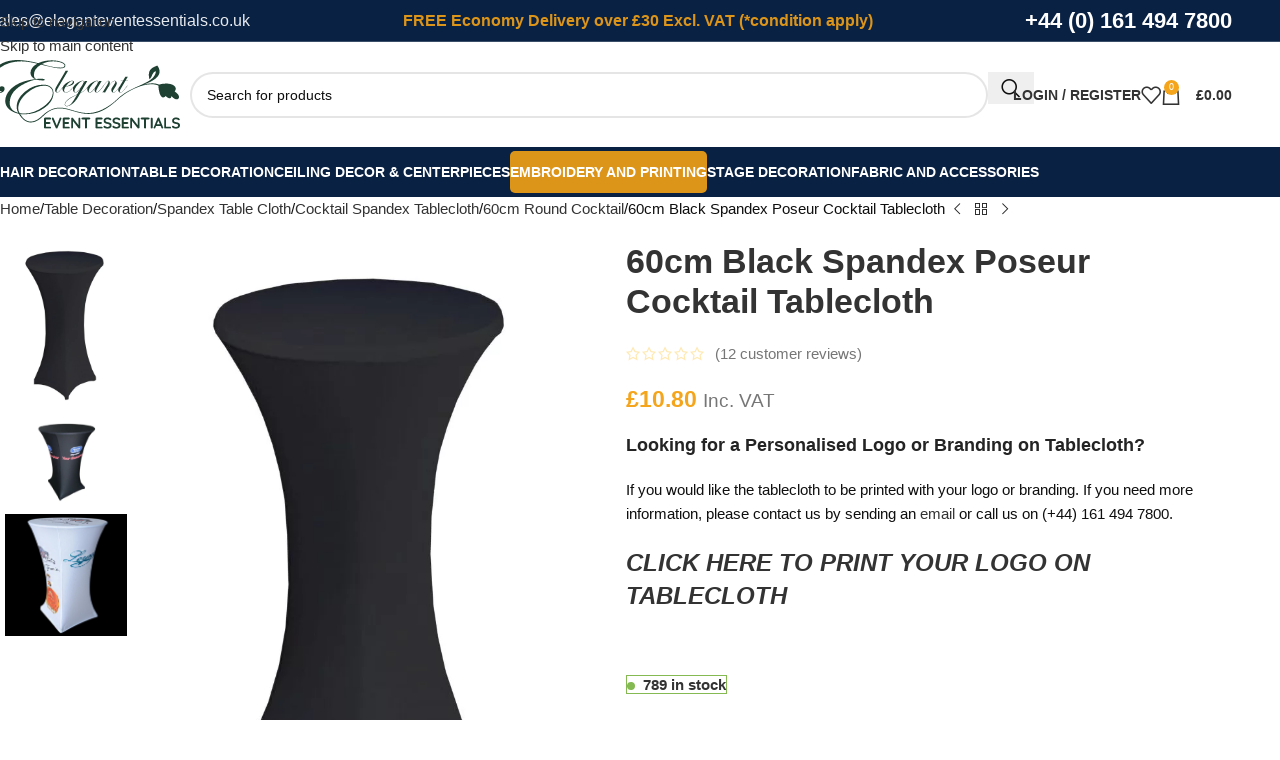

--- FILE ---
content_type: text/html; charset=UTF-8
request_url: https://www.eleganteventessentials.co.uk/60cm-black-spandex-poseur-cocktail-tablecloth/
body_size: 53950
content:
<!DOCTYPE html><html lang="en-GB" prefix="og: https://ogp.me/ns#"><head><script data-no-optimize="1">var litespeed_docref=sessionStorage.getItem("litespeed_docref");litespeed_docref&&(Object.defineProperty(document,"referrer",{get:function(){return litespeed_docref}}),sessionStorage.removeItem("litespeed_docref"));</script> <meta charset="UTF-8"><link rel="profile" href="https://gmpg.org/xfn/11"><link rel="pingback" href="https://www.eleganteventessentials.co.uk/xmlrpc.php"> <script data-no-defer="1" data-ezscrex="false" data-cfasync="false" data-pagespeed-no-defer data-cookieconsent="ignore">var ctPublicFunctions = {"_ajax_nonce":"111f98ab7a","_rest_nonce":"682a8534f3","_ajax_url":"\/wp-admin\/admin-ajax.php","_rest_url":"https:\/\/www.eleganteventessentials.co.uk\/wp-json\/","data__cookies_type":"none","data__ajax_type":"rest","data__bot_detector_enabled":"1","data__frontend_data_log_enabled":1,"cookiePrefix":"","wprocket_detected":false,"host_url":"www.eleganteventessentials.co.uk","text__ee_click_to_select":"Click to select the whole data","text__ee_original_email":"The complete one is","text__ee_got_it":"Got it","text__ee_blocked":"Blocked","text__ee_cannot_connect":"Cannot connect","text__ee_cannot_decode":"Can not decode email. Unknown reason","text__ee_email_decoder":"CleanTalk email decoder","text__ee_wait_for_decoding":"The magic is on the way!","text__ee_decoding_process":"Please wait a few seconds while we decode the contact data."}</script> <script data-no-defer="1" data-ezscrex="false" data-cfasync="false" data-pagespeed-no-defer data-cookieconsent="ignore">var ctPublic = {"_ajax_nonce":"111f98ab7a","settings__forms__check_internal":"0","settings__forms__check_external":"0","settings__forms__force_protection":"0","settings__forms__search_test":"1","settings__forms__wc_add_to_cart":"0","settings__data__bot_detector_enabled":"1","settings__sfw__anti_crawler":0,"blog_home":"https:\/\/www.eleganteventessentials.co.uk\/","pixel__setting":"3","pixel__enabled":true,"pixel__url":null,"data__email_check_before_post":"1","data__email_check_exist_post":"0","data__cookies_type":"none","data__key_is_ok":true,"data__visible_fields_required":true,"wl_brandname":"Anti-Spam by CleanTalk","wl_brandname_short":"CleanTalk","ct_checkjs_key":"1821f89b7ab940c7284449f5aa332d97fd356ecb9d52c107ceb952d73d5d7ef0","emailEncoderPassKey":"d13031f5badf3ff2827fca2444983ffe","bot_detector_forms_excluded":"W10=","advancedCacheExists":true,"varnishCacheExists":false,"wc_ajax_add_to_cart":true}</script> <title>60cm Black Spandex Poseur Tablecloth UK | Fitted Lycra Event Cover</title><meta name="description" content="Achieve a sleek, modern look for your 60cm poseur cocktail tables in the UK with our Black Spandex Tablecloth. This fitted, wrinkle-resistant Lycra cover offers a professional finish, ideal for corporate events, parties, and stylish gatherings across the UK."/><meta name="robots" content="follow, index, max-snippet:-1, max-video-preview:-1, max-image-preview:large"/><link rel="canonical" href="https://www.eleganteventessentials.co.uk/60cm-black-spandex-poseur-cocktail-tablecloth/" /><meta property="og:locale" content="en_GB" /><meta property="og:type" content="product" /><meta property="og:title" content="60cm Black Spandex Poseur Tablecloth UK | Fitted Lycra Event Cover" /><meta property="og:description" content="Achieve a sleek, modern look for your 60cm poseur cocktail tables in the UK with our Black Spandex Tablecloth. This fitted, wrinkle-resistant Lycra cover offers a professional finish, ideal for corporate events, parties, and stylish gatherings across the UK." /><meta property="og:url" content="https://www.eleganteventessentials.co.uk/60cm-black-spandex-poseur-cocktail-tablecloth/" /><meta property="og:site_name" content="Elegant Event Essentials" /><meta property="og:updated_time" content="2026-01-19T10:12:30+00:00" /><meta property="og:image" content="https://eleganteventessentialscouk.b-cdn.net/wp-content/uploads/2022/11/69664542-603x800.jpg" /><meta property="og:image:secure_url" content="https://eleganteventessentialscouk.b-cdn.net/wp-content/uploads/2022/11/69664542-603x800.jpg" /><meta property="og:image:width" content="603" /><meta property="og:image:height" content="800" /><meta property="og:image:alt" content="60cm Black Spandex Poseur Tablecloth UK" /><meta property="og:image:type" content="image/jpeg" /><meta property="product:price:amount" content="9" /><meta property="product:price:currency" content="GBP" /><meta property="product:availability" content="instock" /><meta name="twitter:card" content="summary_large_image" /><meta name="twitter:title" content="60cm Black Spandex Poseur Tablecloth UK | Fitted Lycra Event Cover" /><meta name="twitter:description" content="Achieve a sleek, modern look for your 60cm poseur cocktail tables in the UK with our Black Spandex Tablecloth. This fitted, wrinkle-resistant Lycra cover offers a professional finish, ideal for corporate events, parties, and stylish gatherings across the UK." /><meta name="twitter:image" content="https://eleganteventessentialscouk.b-cdn.net/wp-content/uploads/2022/11/69664542-603x800.jpg" /><meta name="twitter:label1" content="Price" /><meta name="twitter:data1" content="&pound;9.00" /><meta name="twitter:label2" content="Availability" /><meta name="twitter:data2" content="&lt;span&gt;789 in stock&lt;/span&gt;" /> <script type="application/ld+json" class="rank-math-schema">{"@context":"https://schema.org","@graph":[{"@type":"Place","@id":"https://www.eleganteventessentials.co.uk/#place","geo":{"@type":"GeoCoordinates","latitude":"53.419888667162546","longitude":" -2.1343946920778385"},"hasMap":"https://www.google.com/maps/search/?api=1&amp;query=53.419888667162546, -2.1343946920778385","address":{"@type":"PostalAddress","streetAddress":"G26-G30 Welkin Mill","addressLocality":"Stockport","addressRegion":"UK","postalCode":"Sk6 2BH","addressCountry":"United Kingdom"}},{"@type":["ShoppingCenter","Organization"],"@id":"https://www.eleganteventessentials.co.uk/#organization","name":"Elegant Event Essentials","url":"https://www.eleganteventessentials.co.uk","email":"sales@eleganteventessentials.co.uk","address":{"@type":"PostalAddress","streetAddress":"G26-G30 Welkin Mill","addressLocality":"Stockport","addressRegion":"UK","postalCode":"Sk6 2BH","addressCountry":"United Kingdom"},"logo":{"@type":"ImageObject","@id":"https://www.eleganteventessentials.co.uk/#logo","url":"https://eleganteventessentialscouk.b-cdn.net/wp-content/uploads/2022/12/Elegant-Event-Essentails.png","contentUrl":"https://eleganteventessentialscouk.b-cdn.net/wp-content/uploads/2022/12/Elegant-Event-Essentails.png","caption":"Elegant Event Essentials","inLanguage":"en-GB","width":"500","height":"179"},"priceRange":"$$","openingHours":["Monday,Tuesday,Wednesday,Thursday,Friday,Saturday,Sunday 09:00-17:00"],"location":{"@id":"https://www.eleganteventessentials.co.uk/#place"},"image":{"@id":"https://www.eleganteventessentials.co.uk/#logo"},"telephone":"+44 161 494 7800"},{"@type":"WebSite","@id":"https://www.eleganteventessentials.co.uk/#website","url":"https://www.eleganteventessentials.co.uk","name":"Elegant Event Essentials","alternateName":"elegant event essentials","publisher":{"@id":"https://www.eleganteventessentials.co.uk/#organization"},"inLanguage":"en-GB"},{"@type":"ImageObject","@id":"https://eleganteventessentialscouk.b-cdn.net/wp-content/uploads/2022/11/69664542-scaled.jpg","url":"https://eleganteventessentialscouk.b-cdn.net/wp-content/uploads/2022/11/69664542-scaled.jpg","width":"1930","height":"2560","inLanguage":"en-GB"},{"@type":"BreadcrumbList","@id":"https://www.eleganteventessentials.co.uk/60cm-black-spandex-poseur-cocktail-tablecloth/#breadcrumb","itemListElement":[{"@type":"ListItem","position":"1","item":{"@id":"https://www.eleganteventessentials.co.uk","name":"Home"}},{"@type":"ListItem","position":"2","item":{"@id":"https://www.eleganteventessentials.co.uk/table-decoration/spandex-table-cloth/cocktail-spandex-tablecloth/60cm-round-cocktail/","name":"60cm Round Cocktail"}},{"@type":"ListItem","position":"3","item":{"@id":"https://www.eleganteventessentials.co.uk/60cm-black-spandex-poseur-cocktail-tablecloth/","name":"60cm Black Spandex Poseur Cocktail Tablecloth"}}]},{"@type":"ItemPage","@id":"https://www.eleganteventessentials.co.uk/60cm-black-spandex-poseur-cocktail-tablecloth/#webpage","url":"https://www.eleganteventessentials.co.uk/60cm-black-spandex-poseur-cocktail-tablecloth/","name":"60cm Black Spandex Poseur Tablecloth UK | Fitted Lycra Event Cover","datePublished":"2022-11-23T14:03:01+00:00","dateModified":"2026-01-19T10:12:30+00:00","isPartOf":{"@id":"https://www.eleganteventessentials.co.uk/#website"},"primaryImageOfPage":{"@id":"https://eleganteventessentialscouk.b-cdn.net/wp-content/uploads/2022/11/69664542-scaled.jpg"},"inLanguage":"en-GB","breadcrumb":{"@id":"https://www.eleganteventessentials.co.uk/60cm-black-spandex-poseur-cocktail-tablecloth/#breadcrumb"}},{"@type":"Product","name":"60cm Black Spandex Poseur Tablecloth UK | Fitted Lycra Event Cover","description":"Achieve a sleek, modern look for your 60cm poseur cocktail tables in the UK with our Black Spandex Tablecloth. This fitted, wrinkle-resistant Lycra cover offers a professional finish, ideal for corporate events, parties, and stylish gatherings across the UK.","sku":"ROM-BCTC-60","category":"Table Decoration &gt; Spandex Table Cloth &gt; Cocktail Spandex Tablecloth &gt; 60cm Round Cocktail","mainEntityOfPage":{"@id":"https://www.eleganteventessentials.co.uk/60cm-black-spandex-poseur-cocktail-tablecloth/#webpage"},"image":[{"@type":"ImageObject","url":"https://eleganteventessentialscouk.b-cdn.net/wp-content/uploads/2022/11/69664542-scaled.jpg","height":"2560","width":"1930"},{"@type":"ImageObject","url":"https://eleganteventessentialscouk.b-cdn.net/wp-content/uploads/2022/11/5.webp","height":"435","width":"580"},{"@type":"ImageObject","url":"https://eleganteventessentialscouk.b-cdn.net/wp-content/uploads/2022/11/4.jpeg","height":"495","width":"495"}],"aggregateRating":{"@type":"AggregateRating","ratingValue":"5.00","bestRating":"5","ratingCount":"12","reviewCount":"12"},"review":[{"@type":"Review","@id":"https://www.eleganteventessentials.co.uk/60cm-black-spandex-poseur-cocktail-tablecloth/#li-comment-111895","datePublished":"2026-01-17 14:17:57","reviewRating":{"@type":"Rating","ratingValue":"5","bestRating":"5","worstRating":"1"},"author":{"@type":"Person","name":"David"}},{"@type":"Review","@id":"https://www.eleganteventessentials.co.uk/60cm-black-spandex-poseur-cocktail-tablecloth/#li-comment-82433","datePublished":"2025-07-16 14:16:41","reviewRating":{"@type":"Rating","ratingValue":"5","bestRating":"5","worstRating":"1"},"author":{"@type":"Person","name":"Daniel"}},{"@type":"Review","@id":"https://www.eleganteventessentials.co.uk/60cm-black-spandex-poseur-cocktail-tablecloth/#li-comment-82432","datePublished":"2025-07-16 14:16:41","reviewRating":{"@type":"Rating","ratingValue":"5","bestRating":"5","worstRating":"1"},"author":{"@type":"Person","name":"Daniel"}},{"@type":"Review","@id":"https://www.eleganteventessentials.co.uk/60cm-black-spandex-poseur-cocktail-tablecloth/#li-comment-77182","datePublished":"2025-06-10 07:10:39","reviewRating":{"@type":"Rating","ratingValue":"5","bestRating":"5","worstRating":"1"},"author":{"@type":"Person","name":"Jonathan"}},{"@type":"Review","@id":"https://www.eleganteventessentials.co.uk/60cm-black-spandex-poseur-cocktail-tablecloth/#li-comment-71883","description":"Excellent product with fast delivery. Fits the tables perfectly with  pockets for feet of the table to ensure the cover stays in place","datePublished":"2025-04-29 09:01:02","reviewRating":{"@type":"Rating","ratingValue":"5","bestRating":"5","worstRating":"1"},"author":{"@type":"Person","name":"Richard"}},{"@type":"Review","@id":"https://www.eleganteventessentials.co.uk/60cm-black-spandex-poseur-cocktail-tablecloth/#li-comment-57274","description":"Used to cover cd stand to keep little hands away , worked a treat","datePublished":"2024-12-01 23:08:16","reviewRating":{"@type":"Rating","ratingValue":"5","bestRating":"5","worstRating":"1"},"author":{"@type":"Person","name":"Paul Brown"}},{"@type":"Review","@id":"https://www.eleganteventessentials.co.uk/60cm-black-spandex-poseur-cocktail-tablecloth/#li-comment-47886","datePublished":"2024-09-01 08:01:41","reviewRating":{"@type":"Rating","ratingValue":"5","bestRating":"5","worstRating":"1"},"author":{"@type":"Person","name":"Marc"}},{"@type":"Review","@id":"https://www.eleganteventessentials.co.uk/60cm-black-spandex-poseur-cocktail-tablecloth/#li-comment-47885","datePublished":"2024-09-01 08:01:41","reviewRating":{"@type":"Rating","ratingValue":"5","bestRating":"5","worstRating":"1"},"author":{"@type":"Person","name":"Marc"}},{"@type":"Review","@id":"https://www.eleganteventessentials.co.uk/60cm-black-spandex-poseur-cocktail-tablecloth/#li-comment-47884","datePublished":"2024-09-01 08:01:37","reviewRating":{"@type":"Rating","ratingValue":"5","bestRating":"5","worstRating":"1"},"author":{"@type":"Person","name":"Marc"}},{"@type":"Review","@id":"https://www.eleganteventessentials.co.uk/60cm-black-spandex-poseur-cocktail-tablecloth/#li-comment-47883","datePublished":"2024-09-01 08:01:37","reviewRating":{"@type":"Rating","ratingValue":"5","bestRating":"5","worstRating":"1"},"author":{"@type":"Person","name":"Marc"}},{"@type":"Review","@id":"https://www.eleganteventessentials.co.uk/60cm-black-spandex-poseur-cocktail-tablecloth/#li-comment-41261","datePublished":"2024-06-11 21:11:03","reviewRating":{"@type":"Rating","ratingValue":"5","bestRating":"5","worstRating":"1"},"author":{"@type":"Person","name":"Daniel"}},{"@type":"Review","@id":"https://www.eleganteventessentials.co.uk/60cm-black-spandex-poseur-cocktail-tablecloth/#li-comment-20815","description":"Excellent quality fabric, will be ordering more.","datePublished":"2023-09-18 19:09:53","reviewRating":{"@type":"Rating","ratingValue":"5","bestRating":"5","worstRating":"1"},"author":{"@type":"Person","name":"Helen Pomery"}}],"offers":{"@type":"Offer","price":"9.00","priceCurrency":"GBP","priceValidUntil":"2027-12-31","availability":"http://schema.org/InStock","itemCondition":"NewCondition","url":"https://www.eleganteventessentials.co.uk/60cm-black-spandex-poseur-cocktail-tablecloth/","seller":{"@type":"Organization","@id":"https://www.eleganteventessentials.co.uk/","name":"Elegant Event Essentials","url":"https://www.eleganteventessentials.co.uk","logo":"https://eleganteventessentialscouk.b-cdn.net/wp-content/uploads/2022/12/Elegant-Event-Essentails.png"},"priceSpecification":{"price":"9","priceCurrency":"GBP","valueAddedTaxIncluded":"false"}},"@id":"https://www.eleganteventessentials.co.uk/60cm-black-spandex-poseur-cocktail-tablecloth/#richSnippet"}]}</script> <link rel='dns-prefetch' href='//fd.cleantalk.org' /><link rel='dns-prefetch' href='//connect.livechatinc.com' /><link rel='dns-prefetch' href='//www.googletagmanager.com' /><link rel="alternate" type="application/rss+xml" title="Elegant Event Essentials &raquo; Feed" href="https://www.eleganteventessentials.co.uk/feed/" /><link rel="alternate" type="application/rss+xml" title="Elegant Event Essentials &raquo; Comments Feed" href="https://www.eleganteventessentials.co.uk/comments/feed/" /><link rel="alternate" type="application/rss+xml" title="Elegant Event Essentials &raquo; 60cm Black Spandex Poseur Cocktail Tablecloth Comments Feed" href="https://www.eleganteventessentials.co.uk/60cm-black-spandex-poseur-cocktail-tablecloth/feed/" /><style id='wp-img-auto-sizes-contain-inline-css' type='text/css'>img:is([sizes=auto i],[sizes^="auto," i]){contain-intrinsic-size:3000px 1500px}
/*# sourceURL=wp-img-auto-sizes-contain-inline-css */</style><link data-optimized="2" rel="stylesheet" href="https://eleganteventessentialscouk.b-cdn.net/wp-content/litespeed/css/b7b98edeaa5737c12cc534fed561d945.css?ver=ba325" /><style id='woocommerce-inline-inline-css' type='text/css'>.woocommerce form .form-row .required { visibility: visible; }
/*# sourceURL=woocommerce-inline-inline-css */</style><style id='woocommerce-photo-reviews-style-inline-css' type='text/css'>.woocommerce-review__verified{color:#29d50b!important;}.wcpr-input-file-wrap .wcpr_image_upload_button.button, .wcpr-input-file-wrap .wcpr_image_upload_button.button{background-color:!important;color:!important;}.wcpr-filter-container{border:1px solid #e5e5e5;}.wcpr-filter-container .wcpr-filter-button{border:1px solid #e5e5e5;}.star-rating:before,.star-rating span:before,.stars a:hover:after, .stars a.active:after{color:#ffb600!important;}.rate-percent{background-color:#96588a;}:root{
        --upload_button_bg_color:;
        --upload_button_color:;
        }
/*# sourceURL=woocommerce-photo-reviews-style-inline-css */</style><style id='wcpr-masonry-style-inline-css' type='text/css'>.wcpr-grid{background-color:;}.wcpr-grid>.wcpr-grid-item,#wcpr-modal-wrap{background-color:#f3f3f3;}.wcpr-grid>.wcpr-grid-item,#reviews-content-right,#reviews-content-right>.reviews-content-right-meta,#reviews-content-right>.wcpr-single-product-summary>h1.product_title{color:#000;}@media (max-width: 600px) {.wcpr-grid,.wcpr-grid-style .wcpr-grid-style-item,.wcpr-grid-layout-2-style .wcpr-grid-layout-2-style-item{column-count:1!important;grid-template-columns:repeat(1, 1fr)!important;display:grid !important;}.wcpr-grid-style .wcpr-grid-style-item,.wcpr-grid-layout-2-style .wcpr-grid-layout-2-style-item{width:100%!important;}}
/*# sourceURL=wcpr-masonry-style-inline-css */</style> <script type="text/javascript" src="https://fd.cleantalk.org/ct-bot-detector-wrapper.js?ver=6.71" id="ct_bot_detector-js" defer="defer" data-wp-strategy="defer"></script> <script type="litespeed/javascript" data-src="https://eleganteventessentialscouk.b-cdn.net/wp-includes/js/jquery/jquery.min.js" id="jquery-core-js"></script> <script id="tiered-pricing-table-front-js-js-extra" type="litespeed/javascript">var tieredPricingGlobalData={"loadVariationTieredPricingNonce":"832ece3a9c","currencyOptions":{"currency_symbol":"&pound;","decimal_separator":".","thousand_separator":",","decimals":2,"price_format":"%1$s%2$s","trim_zeros":!1},"supportedVariableProductTypes":["variable","variable-subscription"],"supportedSimpleProductTypes":["simple","variation","subscription","subscription-variation"]}</script> <script type="text/javascript" src="https://eleganteventessentialscouk.b-cdn.net/wp-content/plugins/woocommerce/assets/js/jquery-blockui/jquery.blockUI.min.js" id="wc-jquery-blockui-js" defer="defer" data-wp-strategy="defer"></script> <script id="wc-add-to-cart-js-extra" type="litespeed/javascript">var wc_add_to_cart_params={"ajax_url":"/wp-admin/admin-ajax.php","wc_ajax_url":"/?wc-ajax=%%endpoint%%","i18n_view_cart":"View basket","cart_url":"https://www.eleganteventessentials.co.uk/basket/","is_cart":"","cart_redirect_after_add":"no"}</script> <script type="text/javascript" src="https://eleganteventessentialscouk.b-cdn.net/wp-content/plugins/woocommerce/assets/js/zoom/jquery.zoom.min.js" id="wc-zoom-js" defer="defer" data-wp-strategy="defer"></script> <script id="wc-single-product-js-extra" type="litespeed/javascript">var wc_single_product_params={"i18n_required_rating_text":"Please select a rating","i18n_rating_options":["1 of 5 stars","2 of 5 stars","3 of 5 stars","4 of 5 stars","5 of 5 stars"],"i18n_product_gallery_trigger_text":"View full-screen image gallery","review_rating_required":"yes","flexslider":{"rtl":!1,"animation":"slide","smoothHeight":!0,"directionNav":!1,"controlNav":"thumbnails","slideshow":!1,"animationSpeed":500,"animationLoop":!1,"allowOneSlide":!1},"zoom_enabled":"","zoom_options":[],"photoswipe_enabled":"","photoswipe_options":{"shareEl":!1,"closeOnScroll":!1,"history":!1,"hideAnimationDuration":0,"showAnimationDuration":0},"flexslider_enabled":""}</script> <script id="woocommerce-js-extra" type="litespeed/javascript">var woocommerce_params={"ajax_url":"/wp-admin/admin-ajax.php","wc_ajax_url":"/?wc-ajax=%%endpoint%%","i18n_password_show":"Show password","i18n_password_hide":"Hide password"}</script> <script id="wt-smart-coupon-for-woo-js-extra" type="litespeed/javascript">var WTSmartCouponOBJ={"ajaxurl":"https://www.eleganteventessentials.co.uk/wp-admin/admin-ajax.php","wc_ajax_url":"https://www.eleganteventessentials.co.uk/?wc-ajax=","nonces":{"public":"7f72ccb0de","apply_coupon":"7d6b6620eb"},"labels":{"please_wait":"Please wait...","choose_variation":"Please choose a variation","error":"Error !!!"},"shipping_method":[],"payment_method":"","is_cart":""}</script> <script id="woocommerce-photo-reviews-script-js-extra" type="litespeed/javascript">var woocommerce_photo_reviews_params={"ajaxurl":"https://www.eleganteventessentials.co.uk/wp-admin/admin-ajax.php","text_load_more":"Load more","text_loading":"Loading...","i18n_required_rating_text":"Please select a rating.","i18n_required_comment_text":"Please enter your comment.","i18n_minimum_comment_text":"Please enter your comment not less than 0 character.","i18n_required_name_text":"Please enter your name.","i18n_required_email_text":"Please enter your email.","warning_gdpr":"Please agree with our term and policy.","max_files":"5","upload_allow":["image/jpg","image/jpeg","image/bmp","image/png","image/webp","image/gif","video/mp4","video/webm","video/quicktime"],"max_file_size":"2000","required_image":"off","enable_photo":"on","warning_required_image":"Please upload at least one image for your review!","warning_max_files":"You can only upload maximum of 5 files.","warning_upload_allow":"'%file_name%' is not an allowed file type.","warning_max_file_size":"The size of '%file_name%' is greater than 2000 kB.","default_comments_page":"newest","comments_per_page":"50","sort":"1","display":"1","masonry_popup":"review","pagination_ajax":"","loadmore_button":"","allow_empty_comment":"1","minimum_comment_length":"0","container":".wcpr-grid","wrap_filters":"wcpr-filter-container wcpr-filter-style-masonry","comments_container_id":"comments","nonce":"b4b24fc468","grid_class":"wcpr-grid wcpr-masonry-3-col wcpr-masonry-popup-review wcpr-enable-box-shadow","i18n_image_caption":"Caption for this image","image_caption_enable":"","restrict_number_of_reviews":"","wc_ajax_url":"/?wc-ajax=%%endpoint%%","review_rating_required":"yes"};var woocommerce_photo_reviews_params={"ajaxurl":"https://www.eleganteventessentials.co.uk/wp-admin/admin-ajax.php","text_load_more":"Load more","text_loading":"Loading...","i18n_required_rating_text":"Please select a rating.","i18n_required_comment_text":"Please enter your comment.","i18n_minimum_comment_text":"Please enter your comment not less than 0 character.","i18n_required_name_text":"Please enter your name.","i18n_required_email_text":"Please enter your email.","warning_gdpr":"Please agree with our term and policy.","max_files":"5","upload_allow":["image/jpg","image/jpeg","image/bmp","image/png","image/webp","image/gif","video/mp4","video/webm","video/quicktime"],"max_file_size":"2000","required_image":"off","enable_photo":"on","warning_required_image":"Please upload at least one image for your review!","warning_max_files":"You can only upload maximum of 5 files.","warning_upload_allow":"'%file_name%' is not an allowed file type.","warning_max_file_size":"The size of '%file_name%' is greater than 2000 kB.","default_comments_page":"newest","comments_per_page":"50","sort":"1","display":"1","masonry_popup":"review","pagination_ajax":"","loadmore_button":"","allow_empty_comment":"1","minimum_comment_length":"0","container":".wcpr-grid","wrap_filters":"wcpr-filter-container wcpr-filter-style-masonry","comments_container_id":"comments","nonce":"b4b24fc468","grid_class":"wcpr-grid wcpr-masonry-3-col wcpr-masonry-popup-review wcpr-enable-box-shadow","i18n_image_caption":"Caption for this image","image_caption_enable":"","restrict_number_of_reviews":"","wc_ajax_url":"/?wc-ajax=%%endpoint%%","review_rating_required":"yes"}</script> <script id="woocommerce-photo-reviews-shortcode-script-js-extra" type="litespeed/javascript">var woocommerce_photo_reviews_shortcode_params={"ajaxurl":"https://www.eleganteventessentials.co.uk/wp-admin/admin-ajax.php"};var woocommerce_photo_reviews_shortcode_params={"ajaxurl":"https://www.eleganteventessentials.co.uk/wp-admin/admin-ajax.php"}</script> <script id="text-connect-js-extra" type="litespeed/javascript">var textConnect={"addons":["woocommerce","elementor"],"ajax_url":"https://www.eleganteventessentials.co.uk/wp-admin/admin-ajax.php","visitor":null}</script> <script id="WCPAY_ASSETS-js-extra" type="litespeed/javascript">var wcpayAssets={"url":"https://www.eleganteventessentials.co.uk/wp-content/plugins/woocommerce-payments/dist/"}</script> <script type="litespeed/javascript" data-src="https://eleganteventessentialscouk.b-cdn.net/wp-content/themes/woodmart-child/jquery.countdownTimer.min.js" id="jqs_countdown-js"></script> <script id="wpm-js-extra" type="litespeed/javascript">var wpm={"ajax_url":"https://www.eleganteventessentials.co.uk/wp-admin/admin-ajax.php","root":"https://www.eleganteventessentials.co.uk/wp-json/","nonce_wp_rest":"682a8534f3","nonce_ajax":"c73ccce024"}</script> <script type="litespeed/javascript" data-src="https://eleganteventessentialscouk.b-cdn.net/wp-content/plugins/woocommerce-google-adwords-conversion-tracking-tag/js/public/free/wpm-public.p1.min.js" id="wpm-js"></script> <script id="woocommerce-photo-reviews-form-js-extra" type="litespeed/javascript">var woocommerce_photo_reviews_form_params={"i18n_required_rating_text":"Please select a rating","i18n_required_comment_text":"Please enter your comment","i18n_required_name_text":"Please enter your name","i18n_required_email_text":"Please enter your email","i18n_image_caption":"Caption for this image","review_rating_required":"yes","required_image":"off","enable_photo":"on","warning_required_image":"Please upload at least one image for your review!","warning_gdpr":"Please agree with our term and policy.","max_files":"5","warning_max_files":"You can only upload maximum of 5 files","allow_empty_comment":"1","image_caption_enable":"","restrict_number_of_reviews":"","wc_ajax_url":"/?wc-ajax=%%endpoint%%"}</script> <meta name="generator" content="Site Kit by Google 1.170.0" /> <script type="litespeed/javascript">jQuery(document).ready(function(){let $quantity=jQuery('.single_variation_wrap').find('[name=quantity]');jQuery(document).on('found_variation',function(e,variation){if(variation.step){$quantity.attr('step',variation.step);$quantity.data('step',variation.step)}else{$quantity.attr('step',1);$quantity.data('step',1)}
if(variation.max_qty){$quantity.attr('max',variation.max_qty);$quantity.data('max',variation.max_qty)}else{$quantity.removeAttr('max')}});jQuery(document).on('reset_data',function(){$quantity.attr('step',1);$quantity.data('step',1);$quantity.removeAttr('max')})})</script> <script type="litespeed/javascript">(function($){$(document).on('found_variation',function(event,variation){if(typeof variation.qty_value!=="undefined"){$('form.cart').find('[name=quantity]').val(variation.qty_value)}
if(typeof variation.min_qty!=="undefined"){$('form.cart').find('[name=quantity]').attr('min',variation.min_qty)}})})(jQuery)</script> <script type="litespeed/javascript">(function($){$('.tpt__tiered-pricing').on('tiered_price_update',function(event,data){$.each($('.wcpa_form_outer'),function(i,el){var $el=$(el);var product=$el.data('product');if(product){product.wc_product_price=data.price;$(el).data('product',product)}})})})(jQuery)</script> <style>.hidden-attribute { display:none !important; }</style><meta name="viewport" content="width=device-width, initial-scale=1.0, maximum-scale=1.0, user-scalable=no">
<noscript><style>.woocommerce-product-gallery{ opacity: 1 !important; }</style></noscript><meta name="generator" content="Elementor 3.34.2; features: additional_custom_breakpoints; settings: css_print_method-external, google_font-enabled, font_display-swap"> <script type="litespeed/javascript">window.wpmDataLayer=window.wpmDataLayer||{};window.wpmDataLayer=Object.assign(window.wpmDataLayer,{"cart":{},"cart_item_keys":{},"version":{"number":"1.54.1","pro":!1,"eligible_for_updates":!1,"distro":"fms","beta":!1,"show":!0},"pixels":{"google":{"linker":{"settings":null},"user_id":!1,"ads":{"conversion_ids":{"AW-1039637816":"J9HCCKiq6L0DELi63u8D"},"dynamic_remarketing":{"status":!0,"id_type":"post_id","send_events_with_parent_ids":!0},"google_business_vertical":"retail","phone_conversion_number":"","phone_conversion_label":""},"analytics":{"ga4":{"measurement_id":"G-7FVTP7D8X5","parameters":{},"mp_active":!1,"debug_mode":!1,"page_load_time_tracking":!1},"id_type":"post_id"},"tag_id":"AW-1039637816","tag_id_suppressed":[],"tag_gateway":{"measurement_path":""},"tcf_support":!1,"consent_mode":{"is_active":!1,"wait_for_update":500,"ads_data_redaction":!1,"url_passthrough":!0}},"facebook":{"pixel_id":"1642064183372913","dynamic_remarketing":{"id_type":"post_id"},"capi":!1,"advanced_matching":!1,"exclusion_patterns":[],"fbevents_js_url":"https://connect.facebook.net/en_US/fbevents.js"}},"shop":{"list_name":"Product | 60cm Black Spandex Poseur Cocktail Tablecloth","list_id":"product_60cm-black-spandex-poseur-cocktail-tablecloth","page_type":"product","product_type":"simple","currency":"GBP","selectors":{"addToCart":[],"beginCheckout":[]},"order_duplication_prevention":!0,"view_item_list_trigger":{"test_mode":!1,"background_color":"green","opacity":0.5,"repeat":!0,"timeout":1000,"threshold":0.8000000000000000444089209850062616169452667236328125},"variations_output":!0,"session_active":!1},"page":{"id":11907,"title":"60cm Black Spandex Poseur Cocktail Tablecloth","type":"product","categories":[],"parent":{"id":0,"title":"60cm Black Spandex Poseur Cocktail Tablecloth","type":"product","categories":[]}},"general":{"user_logged_in":!1,"scroll_tracking_thresholds":[],"page_id":11907,"exclude_domains":[],"server_2_server":{"active":!1,"user_agent_exclude_patterns":[],"ip_exclude_list":[],"pageview_event_s2s":{"is_active":!1,"pixels":["facebook"]}},"consent_management":{"explicit_consent":!1},"lazy_load_pmw":!1,"chunk_base_path":"https://eleganteventessentialscouk.b-cdn.net/wp-content/plugins/woocommerce-google-adwords-conversion-tracking-tag/js/public/free/","modules":{"load_deprecated_functions":!0}}})</script> <meta name="pm-dataLayer-meta" content="11907" class="wpmProductId"
data-id="11907"> <script type="litespeed/javascript">(window.wpmDataLayer=window.wpmDataLayer||{}).products=window.wpmDataLayer.products||{};window.wpmDataLayer.products[11907]={"id":"11907","sku":"ROM-BCTC-60","price":10.800000000000000710542735760100185871124267578125,"brand":"","quantity":1,"dyn_r_ids":{"post_id":"11907","sku":"ROM-BCTC-60","gpf":"woocommerce_gpf_11907","gla":"gla_11907"},"is_variable":!1,"type":"simple","name":"60cm Black Spandex Poseur Cocktail Tablecloth","category":["60cm Round Cocktail"],"is_variation":!1}</script> <meta name="onesignal" content="wordpress-plugin"/> <script type="litespeed/javascript">window.OneSignalDeferred=window.OneSignalDeferred||[];OneSignalDeferred.push(function(OneSignal){var oneSignal_options={};window._oneSignalInitOptions=oneSignal_options;oneSignal_options.serviceWorkerParam={scope:'/wp-content/plugins/onesignal-free-web-push-notifications/sdk_files/push/onesignal/'};oneSignal_options.serviceWorkerPath='OneSignalSDKWorker.js';OneSignal.Notifications.setDefaultUrl("https://www.eleganteventessentials.co.uk");oneSignal_options.wordpress=!0;oneSignal_options.appId='bb308f02-02eb-4b65-a257-44ad5c11b011';oneSignal_options.allowLocalhostAsSecureOrigin=!0;oneSignal_options.welcomeNotification={};oneSignal_options.welcomeNotification.title="";oneSignal_options.welcomeNotification.message="";oneSignal_options.path="https://www.eleganteventessentials.co.uk/wp-content/plugins/onesignal-free-web-push-notifications/sdk_files/";oneSignal_options.safari_web_id="web.onesignal.auto.639a6cf4-24b5-4e34-8f2b-dfd5fe45e04f";oneSignal_options.promptOptions={};oneSignal_options.promptOptions.actionMessage="We'd love to show you our latest products and offers.";oneSignal_options.promptOptions.cancelButtonText="No Thanks";oneSignal_options.notifyButton={};oneSignal_options.notifyButton.enable=!0;oneSignal_options.notifyButton.position='bottom-right';oneSignal_options.notifyButton.theme='default';oneSignal_options.notifyButton.size='small';oneSignal_options.notifyButton.showCredit=!0;oneSignal_options.notifyButton.text={};OneSignal.init(window._oneSignalInitOptions);OneSignal.Slidedown.promptPush()});function documentInitOneSignal(){var oneSignal_elements=document.getElementsByClassName("OneSignal-prompt");var oneSignalLinkClickHandler=function(event){OneSignal.Notifications.requestPermission();event.preventDefault()};for(var i=0;i<oneSignal_elements.length;i++)
oneSignal_elements[i].addEventListener('click',oneSignalLinkClickHandler,!1);}
if(document.readyState==='complete'){documentInitOneSignal()}else{window.addEventListener("load",function(event){documentInitOneSignal()})}</script> <style>.e-con.e-parent:nth-of-type(n+4):not(.e-lazyloaded):not(.e-no-lazyload),
				.e-con.e-parent:nth-of-type(n+4):not(.e-lazyloaded):not(.e-no-lazyload) * {
					background-image: none !important;
				}
				@media screen and (max-height: 1024px) {
					.e-con.e-parent:nth-of-type(n+3):not(.e-lazyloaded):not(.e-no-lazyload),
					.e-con.e-parent:nth-of-type(n+3):not(.e-lazyloaded):not(.e-no-lazyload) * {
						background-image: none !important;
					}
				}
				@media screen and (max-height: 640px) {
					.e-con.e-parent:nth-of-type(n+2):not(.e-lazyloaded):not(.e-no-lazyload),
					.e-con.e-parent:nth-of-type(n+2):not(.e-lazyloaded):not(.e-no-lazyload) * {
						background-image: none !important;
					}
				}</style> <script type="litespeed/javascript">(function(w,d,s,l,i){w[l]=w[l]||[];w[l].push({'gtm.start':new Date().getTime(),event:'gtm.js'});var f=d.getElementsByTagName(s)[0],j=d.createElement(s),dl=l!='dataLayer'?'&l='+l:'';j.async=!0;j.src='https://www.googletagmanager.com/gtm.js?id='+i+dl;f.parentNode.insertBefore(j,f)})(window,document,'script','dataLayer','GTM-MQVQK83F')</script> <meta name="generator" content="Powered by Slider Revolution 6.7.40 - responsive, Mobile-Friendly Slider Plugin for WordPress with comfortable drag and drop interface." /><link rel="icon" href="https://eleganteventessentialscouk.b-cdn.net/wp-content/uploads/2022/12/cropped-fab-icon-32x32.png" sizes="32x32" /><link rel="icon" href="https://eleganteventessentialscouk.b-cdn.net/wp-content/uploads/2022/12/cropped-fab-icon-192x192.png" sizes="192x192" /><link rel="apple-touch-icon" href="https://eleganteventessentialscouk.b-cdn.net/wp-content/uploads/2022/12/cropped-fab-icon-180x180.png" /><meta name="msapplication-TileImage" content="https://eleganteventessentialscouk.b-cdn.net/wp-content/uploads/2022/12/cropped-fab-icon-270x270.png" /> <script type="litespeed/javascript">function setREVStartSize(e){window.RSIW=window.RSIW===undefined?window.innerWidth:window.RSIW;window.RSIH=window.RSIH===undefined?window.innerHeight:window.RSIH;try{var pw=document.getElementById(e.c).parentNode.offsetWidth,newh;pw=pw===0||isNaN(pw)||(e.l=="fullwidth"||e.layout=="fullwidth")?window.RSIW:pw;e.tabw=e.tabw===undefined?0:parseInt(e.tabw);e.thumbw=e.thumbw===undefined?0:parseInt(e.thumbw);e.tabh=e.tabh===undefined?0:parseInt(e.tabh);e.thumbh=e.thumbh===undefined?0:parseInt(e.thumbh);e.tabhide=e.tabhide===undefined?0:parseInt(e.tabhide);e.thumbhide=e.thumbhide===undefined?0:parseInt(e.thumbhide);e.mh=e.mh===undefined||e.mh==""||e.mh==="auto"?0:parseInt(e.mh,0);if(e.layout==="fullscreen"||e.l==="fullscreen")
newh=Math.max(e.mh,window.RSIH);else{e.gw=Array.isArray(e.gw)?e.gw:[e.gw];for(var i in e.rl)if(e.gw[i]===undefined||e.gw[i]===0)e.gw[i]=e.gw[i-1];e.gh=e.el===undefined||e.el===""||(Array.isArray(e.el)&&e.el.length==0)?e.gh:e.el;e.gh=Array.isArray(e.gh)?e.gh:[e.gh];for(var i in e.rl)if(e.gh[i]===undefined||e.gh[i]===0)e.gh[i]=e.gh[i-1];var nl=new Array(e.rl.length),ix=0,sl;e.tabw=e.tabhide>=pw?0:e.tabw;e.thumbw=e.thumbhide>=pw?0:e.thumbw;e.tabh=e.tabhide>=pw?0:e.tabh;e.thumbh=e.thumbhide>=pw?0:e.thumbh;for(var i in e.rl)nl[i]=e.rl[i]<window.RSIW?0:e.rl[i];sl=nl[0];for(var i in nl)if(sl>nl[i]&&nl[i]>0){sl=nl[i];ix=i}
var m=pw>(e.gw[ix]+e.tabw+e.thumbw)?1:(pw-(e.tabw+e.thumbw))/(e.gw[ix]);newh=(e.gh[ix]*m)+(e.tabh+e.thumbh)}
var el=document.getElementById(e.c);if(el!==null&&el)el.style.height=newh+"px";el=document.getElementById(e.c+"_wrapper");if(el!==null&&el){el.style.height=newh+"px";el.style.display="block"}}catch(e){console.log("Failure at Presize of Slider:"+e)}}</script> <style type="text/css" id="wp-custom-css">.menu-item img.wd-nav-img {
    display: none;
}
#priority_dispatch_field span.optional {
    display: none;
}</style><style></style><style id="wd-style-header_233452-css" data-type="wd-style-header_233452">:root{
	--wd-top-bar-h: 41px;
	--wd-top-bar-sm-h: 75px;
	--wd-top-bar-sticky-h: .00001px;
	--wd-top-bar-brd-w: 1px;

	--wd-header-general-h: 105px;
	--wd-header-general-sm-h: 60px;
	--wd-header-general-sticky-h: 60px;
	--wd-header-general-brd-w: .00001px;

	--wd-header-bottom-h: 50px;
	--wd-header-bottom-sm-h: 60px;
	--wd-header-bottom-sticky-h: 40px;
	--wd-header-bottom-brd-w: .00001px;

	--wd-header-clone-h: .00001px;

	--wd-header-brd-w: calc(var(--wd-top-bar-brd-w) + var(--wd-header-general-brd-w) + var(--wd-header-bottom-brd-w));
	--wd-header-h: calc(var(--wd-top-bar-h) + var(--wd-header-general-h) + var(--wd-header-bottom-h) + var(--wd-header-brd-w));
	--wd-header-sticky-h: calc(var(--wd-top-bar-sticky-h) + var(--wd-header-general-sticky-h) + var(--wd-header-bottom-sticky-h) + var(--wd-header-clone-h) + var(--wd-header-brd-w));
	--wd-header-sm-h: calc(var(--wd-top-bar-sm-h) + var(--wd-header-general-sm-h) + var(--wd-header-bottom-sm-h) + var(--wd-header-brd-w));
}

.whb-top-bar .wd-dropdown {
	margin-top: -0.5px;
}

.whb-top-bar .wd-dropdown:after {
	height: 10.5px;
}


.whb-sticked .whb-general-header .wd-dropdown:not(.sub-sub-menu) {
	margin-top: 9px;
}

.whb-sticked .whb-general-header .wd-dropdown:not(.sub-sub-menu):after {
	height: 20px;
}

:root:has(.whb-top-bar.whb-border-boxed) {
	--wd-top-bar-brd-w: .00001px;
}

@media (max-width: 1024px) {
:root:has(.whb-top-bar.whb-hidden-mobile) {
	--wd-top-bar-brd-w: .00001px;
}
}



.whb-header-bottom .wd-dropdown {
	margin-top: 4px;
}

.whb-header-bottom .wd-dropdown:after {
	height: 15px;
}

.whb-sticked .whb-header-bottom .wd-dropdown:not(.sub-sub-menu) {
	margin-top: -1px;
}

.whb-sticked .whb-header-bottom .wd-dropdown:not(.sub-sub-menu):after {
	height: 10px;
}


		
.whb-top-bar {
	background-color: rgba(9, 33, 67, 1);border-color: rgba(58, 77, 105, 1);border-bottom-width: 1px;border-bottom-style: solid;
}

.whb-general-header {
	background-color: rgba(255, 255, 255, 1);border-bottom-width: 0px;border-bottom-style: solid;
}

.whb-header-bottom {
	background-color: rgba(9, 33, 67, 1);border-color: rgba(221, 150, 25, 1);border-bottom-width: 0px;border-bottom-style: solid;
}</style><style id="wd-style-theme_settings_default-css" data-type="wd-style-theme_settings_default">@font-face {
	font-weight: normal;
	font-style: normal;
	font-family: "woodmart-font";
	src: url("https://eleganteventessentialscouk.b-cdn.net/wp-content/themes/woodmart/fonts/woodmart-font-1-400.woff2?v=8.3.8") format("woff2");
}

:root {
	--wd-text-font: "Cabin", Arial, Helvetica, sans-serif;
	--wd-text-font-weight: 400;
	--wd-text-color: rgb(15,15,15);
	--wd-text-font-size: 15px;
	--wd-title-font: "Cabin", Arial, Helvetica, sans-serif;
	--wd-title-font-weight: 600;
	--wd-title-color: #242424;
	--wd-entities-title-font: "Cabin", Arial, Helvetica, sans-serif;
	--wd-entities-title-font-weight: 600;
	--wd-entities-title-color: #333333;
	--wd-entities-title-color-hover: rgb(51 51 51 / 65%);
	--wd-alternative-font: "Lato", Arial, Helvetica, sans-serif;
	--wd-widget-title-font: "Cabin", Arial, Helvetica, sans-serif;
	--wd-widget-title-font-weight: 600;
	--wd-widget-title-transform: uppercase;
	--wd-widget-title-color: #333;
	--wd-widget-title-font-size: 16px;
	--wd-header-el-font: "Lato", Arial, Helvetica, sans-serif;
	--wd-header-el-font-weight: 700;
	--wd-header-el-transform: uppercase;
	--wd-header-el-font-size: 14px;
	--wd-otl-style: dotted;
	--wd-otl-width: 2px;
	--wd-primary-color: rgb(244,165,28);
	--wd-alternative-color: #fbbc34;
	--btn-default-bgcolor: #f7f7f7;
	--btn-default-bgcolor-hover: #efefef;
	--btn-accented-bgcolor: rgb(244,165,28);
	--btn-accented-bgcolor-hover: rgb(222,150,26);
	--wd-form-brd-width: 2px;
	--notices-success-bg: #459647;
	--notices-success-color: #fff;
	--notices-warning-bg: #E0B252;
	--notices-warning-color: #fff;
	--wd-link-color: #333333;
	--wd-link-color-hover: #242424;
}
.wd-age-verify-wrap {
	--wd-popup-width: 500px;
}
.wd-popup.wd-promo-popup {
	background-color: rgb(255,255,255);
	background-image: url(https://eleganteventessentialscouk.b-cdn.net/wp-content/uploads/2021/09/retail-popup-bg.jpg);
	background-repeat: no-repeat;
	background-size: cover;
	background-position: center center;
}
.wd-promo-popup-wrap {
	--wd-popup-width: 800px;
}
:is(.woodmart-woocommerce-layered-nav, .wd-product-category-filter) .wd-scroll-content {
	max-height: 223px;
}
.wd-page-title .wd-page-title-bg img {
	object-fit: cover;
	object-position: center center;
}
.wd-footer {
	background-color: rgb(9,33,67);
	background-image: none;
}
html .product.wd-cat .wd-entities-title, html .product.wd-cat.cat-design-replace-title .wd-entities-title, html .wd-masonry-first .wd-cat:first-child .wd-entities-title {
	font-size: 16px;
}
html .wd-dropdown-menu.wd-design-sized .wd-sub-menu > li > a, body .wd-dropdown-menu.wd-design-full-width .wd-sub-menu > li > a, body .wd-dropdown-menu.wd-design-aside .wd-wp-menu > .sub-sub-menu > li > a, body .wd-dropdown-menu.wd-design-aside .wd-sub-menu .wd-sub-menu > li > a, html .wd-dropdown-menu.wd-design-default .wd-sub-menu li a {
	font-family: "Lato", Arial, Helvetica, sans-serif;
	font-weight: 400;
	font-size: 16px;
	line-height: 18px;
	color: rgb(15,15,15);
}
html .wd-dropdown-menu.wd-design-sized .wd-sub-menu > li > a:hover, body .wd-dropdown-menu.wd-design-full-width .wd-sub-menu > li > a:hover, body .wd-dropdown-menu.wd-design-aside .wd-wp-menu > .sub-sub-menu  > li > a:hover, body .wd-dropdown-menu.wd-design-aside .wd-sub-menu .wd-sub-menu > li > a:hover, html .wd-dropdown-menu.wd-design-default .wd-sub-menu li a:hover {
	color: rgb(9,33,67);
}
.product-labels .product-label.onsale {
	background-color: rgb(226,139,52);
	color: rgb(255,255,255);
}
.product-labels .product-label.out-of-stock {
	background-color: rgb(221,51,51);
	color: rgb(255,255,255);
}
.mfp-wrap.wd-popup-quick-view-wrap {
	--wd-popup-width: 920px;
}
:root{
--wd-container-w: 1222px;
--wd-form-brd-radius: 35px;
--btn-default-color: #333;
--btn-default-color-hover: #333;
--btn-accented-color: #fff;
--btn-accented-color-hover: #fff;
--btn-default-brd-radius: 35px;
--btn-default-box-shadow: none;
--btn-default-box-shadow-hover: none;
--btn-accented-brd-radius: 35px;
--btn-accented-box-shadow: none;
--btn-accented-box-shadow-hover: none;
--wd-brd-radius: 0px;
}

@media (min-width: 1222px) {
section.elementor-section.wd-section-stretch > .elementor-container {
margin-left: auto;
margin-right: auto;
}
}


.wd-page-title {
background-color: #0a0a0a;
}

/*.whb-header-bottom {
    border-color: rgba(221, 150, 25, 1);
    border-top-width: 2px;
    border-top-style: solid;
}*/
.wd-nav.wd-gap-s { --nav-gap: 15px; }
.wd-swatch {width: 40px !important; height: 40px !important; }
.wd-products-element .product-wrapper span.price { font-size: 130%; }
.wd-accordion-title.wd-opener-pos-left .wd-accordion-opener { font-size: 15px;font-weight: 700;color: #f4a51c; }
.single-post .article-body-container a { color: #f4a51c; text-decoration: underline; }
.woocommerce-product-details__short-description ul li { margin-bottom: 5px; }
table.tiered-pricing-table td { padding: 6px 10px; }
p.stock.wd-style-bordered { margin-bottom: 0px; }
.wd-entry-content a b, .wd-entry-content a { color: #dd9519; }
.wd-carousel-inner .attribute-label { display: none !important; }
@media (min-width: 769px) { .cat-design-default .wd-entities-title { position: relative !important; }}</style></head><body class="wp-singular product-template-default single single-product postid-11907 wp-theme-woodmart wp-child-theme-woodmart-child theme-woodmart woocommerce woocommerce-page woocommerce-no-js wrapper-full-width  categories-accordion-on woodmart-ajax-shop-on sticky-toolbar-on elementor-default elementor-kit-6">
<noscript>
<iframe data-lazyloaded="1" src="about:blank" data-litespeed-src="https://www.googletagmanager.com/ns.html?id=GTM-MQVQK83F" height="0" width="0" style="display:none;visibility:hidden"></iframe>
</noscript>
 <script type="text/javascript" id="wd-flicker-fix">// Flicker fix.</script> <div class="wd-skip-links">
<a href="#menu-main-navigation" class="wd-skip-navigation btn">
Skip to navigation					</a>
<a href="#main-content" class="wd-skip-content btn">
Skip to main content			</a></div><div class="wd-page-wrapper website-wrapper"><header class="whb-header whb-header_233452 whb-sticky-shadow whb-scroll-slide whb-sticky-real"><div class="whb-main-header"><div class="whb-row whb-top-bar whb-not-sticky-row whb-with-bg whb-border-fullwidth whb-color-light whb-flex-flex-middle"><div class="container"><div class="whb-flex-row whb-top-bar-inner"><div class="whb-column whb-col-left whb-column5 whb-visible-lg"><div class="wd-header-text reset-last-child whb-y4ro7npestv02kyrww49"><a href="mailto:sales@eleganteventessentials.co.uk">sales@eleganteventessentials.co.uk</a></div></div><div class="whb-column whb-col-center whb-column6 whb-visible-lg"><div class="wd-header-text reset-last-child whb-b6vwy5zbzoddvd39w9uu"><p style="text-align: center; font-size: 16px; line-height: 19px;"><span style="color: #dd9519; display: block;"><strong>FREE Economy Delivery over £30 Excl. VAT (*condition apply)</strong></span></p></div></div><div class="whb-column whb-col-right whb-column7 whb-visible-lg"><div class="wd-header-text reset-last-child whb-usxkrof6zbqfv22gg8he"><strong><a style="font-size: 22px; color: #fff;" href="tel:+441614947800">+44 (0) 161 494 7800</a></strong></div></div><div class="whb-column whb-col-mobile whb-column_mobile1 whb-hidden-lg"><div class="wd-header-text reset-last-child whb-ehlt1aigkf167th803sv"><p style="text-align: center; font-size: 11px; line-height: 10px;"><span style="color: #dd9519;"><strong>FREE Economy Delivery over £30 Excl. VAT (*condition apply)</strong></span></p><p style="text-align: center; font-size: 11px; line-height: 10px;"><span style="color: #dd9519;"><strong>FREE Express Delivery(1-2 Working Days) Above £100 Excl. VAT (*condition apply)</strong></span></p></div></div></div></div></div><div class="whb-row whb-general-header whb-sticky-row whb-with-bg whb-without-border whb-color-dark whb-flex-flex-middle"><div class="container"><div class="whb-flex-row whb-general-header-inner"><div class="whb-column whb-col-left whb-column8 whb-visible-lg"><div class="site-logo whb-gs8bcnxektjsro21n657">
<a href="https://www.eleganteventessentials.co.uk/" class="wd-logo wd-main-logo" rel="home" aria-label="Site logo">
<img data-lazyloaded="1" src="[data-uri]" width="953" height="342" data-src="https://eleganteventessentialscouk.b-cdn.net/wp-content/uploads/2022/12/Elegant-Event-Essentails.svg" class="attachment-full size-full" alt="Elegant Event Essentials company logo" style="max-width:190px;" decoding="async" />	</a></div></div><div class="whb-column whb-col-center whb-column9 whb-visible-lg"><div class="whb-space-element whb-r1zs6mpgi6bmsbvwzszd " style="width:10px;"></div><div class="wd-search-form  wd-header-search-form wd-display-form whb-9x1ytaxq7aphtb3npidp"><form apbct-form-sign="native_search" role="search" method="get" class="searchform  wd-style-with-bg woodmart-ajax-search" action="https://www.eleganteventessentials.co.uk/"  data-thumbnail="1" data-price="1" data-post_type="product" data-count="20" data-sku="0" data-symbols_count="3" data-include_cat_search="no" autocomplete="off">
<input type="text" class="s" placeholder="Search for products" value="" name="s" aria-label="Search" title="Search for products" required/>
<input type="hidden" name="post_type" value="product"><span tabindex="0" aria-label="Clear search" class="wd-clear-search wd-role-btn wd-hide"></span>
<button type="submit" class="searchsubmit">
<span>
Search		</span>
</button>
<input
class="apbct_special_field apbct_email_id__search_form"
name="apbct__email_id__search_form"
aria-label="apbct__label_id__search_form"
type="text" size="30" maxlength="200" autocomplete="off"
value=""
/><input
id="apbct_submit_id__search_form"
class="apbct_special_field apbct__email_id__search_form"
name="apbct__label_id__search_form"
aria-label="apbct_submit_name__search_form"
type="submit"
size="30"
maxlength="200"
value="62954"
/></form><div class="wd-search-results-wrapper"><div class="wd-search-results wd-dropdown-results wd-dropdown wd-scroll"><div class="wd-scroll-content"></div></div></div></div><div class="whb-space-element whb-bl9ba3piar26qqnzgblk " style="width:10px;"></div></div><div class="whb-column whb-col-right whb-column10 whb-visible-lg"><div class="whb-space-element whb-d6tcdhggjbqbrs217tl1 " style="width:15px;"></div><div class="wd-header-my-account wd-tools-element wd-event-hover wd-with-username wd-design-1 wd-account-style-text login-side-opener whb-vssfpylqqax9pvkfnxoz">
<a href="https://www.eleganteventessentials.co.uk/my-account/" title="My account">
<span class="wd-tools-icon">
</span>
<span class="wd-tools-text">
Login / Register			</span></a></div><div class="wd-header-wishlist wd-tools-element wd-style-icon wd-design-2 whb-a22wdkiy3r40yw2paskq" title="My Wishlist">
<a href="https://www.eleganteventessentials.co.uk/wishlist/" title="Wishlist products">
<span class="wd-tools-icon">
</span><span class="wd-tools-text">
Wishlist			</span></a></div><div class="wd-header-cart wd-tools-element wd-design-2 whb-nedhm962r512y1xz9j06">
<a href="https://www.eleganteventessentials.co.uk/basket/" title="Shopping cart">
<span class="wd-tools-icon wd-icon-alt">
<span class="wd-cart-number wd-tools-count">0 <span>items</span></span>
</span>
<span class="wd-tools-text">
<span class="wd-cart-subtotal"><span class="woocommerce-Price-amount amount"><bdi><span class="woocommerce-Price-currencySymbol">&pound;</span>0.00</bdi></span></span>
</span></a></div></div><div class="whb-column whb-mobile-left whb-column_mobile2 whb-hidden-lg"><div class="wd-tools-element wd-header-mobile-nav wd-style-text wd-design-1 whb-g1k0m1tib7raxrwkm1t3">
<a href="#" rel="nofollow" aria-label="Open mobile menu">
<span class="wd-tools-icon">
</span><span class="wd-tools-text">Menu</span></a></div></div><div class="whb-column whb-mobile-center whb-column_mobile3 whb-hidden-lg"><div class="site-logo whb-lt7vdqgaccmapftzurvt">
<a href="https://www.eleganteventessentials.co.uk/" class="wd-logo wd-main-logo" rel="home" aria-label="Site logo">
<img data-lazyloaded="1" src="[data-uri]" width="953" height="342" data-src="https://eleganteventessentialscouk.b-cdn.net/wp-content/uploads/2022/12/Elegant-Event-Essentails.svg" class="attachment-full size-full" alt="Elegant Event Essentials company logo" style="max-width:179px;" decoding="async" />	</a></div></div><div class="whb-column whb-mobile-right whb-column_mobile4 whb-hidden-lg"><div class="wd-header-cart wd-tools-element wd-design-5 whb-trk5sfmvib0ch1s1qbtc">
<a href="https://www.eleganteventessentials.co.uk/basket/" title="Shopping cart">
<span class="wd-tools-icon wd-icon-alt">
<span class="wd-cart-number wd-tools-count">0 <span>items</span></span>
</span>
<span class="wd-tools-text">
<span class="wd-cart-subtotal"><span class="woocommerce-Price-amount amount"><bdi><span class="woocommerce-Price-currencySymbol">&pound;</span>0.00</bdi></span></span>
</span></a></div></div></div></div></div><div class="whb-row whb-header-bottom whb-sticky-row whb-with-bg whb-without-border whb-color-light whb-flex-flex-middle"><div class="container"><div class="whb-flex-row whb-header-bottom-inner"><div class="whb-column whb-col-left whb-column11 whb-visible-lg"><nav class="wd-header-nav wd-header-main-nav text-center wd-design-1 whb-6kgdkbvf12frej4dofvj" role="navigation" aria-label="Main navigation"><ul id="menu-elegant-event-menu" class="menu wd-nav wd-nav-header wd-nav-main wd-style-default wd-gap-s"><li id="menu-item-15115" class="menu-item menu-item-type-taxonomy menu-item-object-product_cat menu-item-has-children menu-item-15115 item-level-0 menu-simple-dropdown wd-event-hover" ><a href="https://www.eleganteventessentials.co.uk/chair-decoration/" class="woodmart-nav-link"><span class="nav-link-text">Chair Decoration</span></a><div class="color-scheme-dark wd-design-default wd-dropdown-menu wd-dropdown"><div class="container wd-entry-content"><ul class="wd-sub-menu color-scheme-dark"><li id="menu-item-15116" class="menu-item menu-item-type-taxonomy menu-item-object-product_cat menu-item-15116 item-level-1 wd-event-hover" ><a href="https://www.eleganteventessentials.co.uk/chair-decoration/chair-cover/" class="woodmart-nav-link">Chair Cover</a></li><li id="menu-item-15117" class="menu-item menu-item-type-taxonomy menu-item-object-product_cat menu-item-15117 item-level-1 wd-event-hover" ><a href="https://www.eleganteventessentials.co.uk/chair-decoration/chair-band/" class="woodmart-nav-link">Chair Band</a></li><li id="menu-item-29894" class="menu-item menu-item-type-taxonomy menu-item-object-product_cat menu-item-29894 item-level-1 wd-event-hover" ><a href="https://www.eleganteventessentials.co.uk/chair-decoration/chiffon-vertical-drape/" class="woodmart-nav-link">Chiffon Vertical Drape</a></li><li id="menu-item-46354" class="menu-item menu-item-type-post_type menu-item-object-product menu-item-46354 item-level-1 wd-event-hover" ><a href="https://www.eleganteventessentials.co.uk/polyester-vertical-drop-for-chair/" class="woodmart-nav-link">Polyester Vertical Drop</a></li><li id="menu-item-15118" class="menu-item menu-item-type-taxonomy menu-item-object-product_cat menu-item-15118 item-level-1 wd-event-hover" ><a href="https://www.eleganteventessentials.co.uk/chair-decoration/organza-chair-sash/" class="woodmart-nav-link">Organza Chair Sash</a></li><li id="menu-item-47814" class="menu-item menu-item-type-custom menu-item-object-custom menu-item-47814 item-level-1 wd-event-hover" ><a href="https://www.eleganteventessentials.co.uk/cushion-pad-cover/" class="woodmart-nav-link">Chiavari Cushion Pad Cover</a></li><li id="menu-item-24702" class="menu-item menu-item-type-taxonomy menu-item-object-product_cat menu-item-24702 item-level-1 wd-event-hover" ><a href="https://www.eleganteventessentials.co.uk/fabric/organza-fabric-roll/" class="woodmart-nav-link">Organza Fabric Roll</a></li><li id="menu-item-15119" class="menu-item menu-item-type-taxonomy menu-item-object-product_cat menu-item-15119 item-level-1 wd-event-hover" ><a href="https://www.eleganteventessentials.co.uk/chair-decoration/taffeta-sashes/" class="woodmart-nav-link">Taffeta Sashes</a></li><li id="menu-item-15120" class="menu-item menu-item-type-taxonomy menu-item-object-product_cat menu-item-15120 item-level-1 wd-event-hover" ><a href="https://www.eleganteventessentials.co.uk/chair-decoration/hessian-jute-chair-sashes/" class="woodmart-nav-link">Hessian Jute Chair Sashes</a></li><li id="menu-item-15123" class="menu-item menu-item-type-taxonomy menu-item-object-product_cat menu-item-15123 item-level-1 wd-event-hover" ><a href="https://www.eleganteventessentials.co.uk/chair-decoration/chiavari-full-vertical-drop/" class="woodmart-nav-link">Chiavari Full Vertical Drop</a></li><li id="menu-item-15124" class="menu-item menu-item-type-taxonomy menu-item-object-product_cat menu-item-15124 item-level-1 wd-event-hover" ><a href="https://www.eleganteventessentials.co.uk/chair-decoration/chiavari-chair-caps/" class="woodmart-nav-link">Chiavari Chair Caps</a></li></ul></div></div></li><li id="menu-item-15125" class="menu-item menu-item-type-taxonomy menu-item-object-product_cat current-product-ancestor menu-item-has-children menu-item-15125 item-level-0 menu-simple-dropdown wd-event-hover" ><a href="https://www.eleganteventessentials.co.uk/table-decoration/" class="woodmart-nav-link"><span class="nav-link-text">Table Decoration</span></a><div class="color-scheme-dark wd-design-default wd-dropdown-menu wd-dropdown"><div class="container wd-entry-content"><ul class="wd-sub-menu color-scheme-dark"><li id="menu-item-15126" class="menu-item menu-item-type-taxonomy menu-item-object-product_cat menu-item-has-children menu-item-15126 item-level-1 wd-event-hover" ><a href="https://www.eleganteventessentials.co.uk/table-decoration/napkins-and-decorative-napkins/" class="woodmart-nav-link">Napkins and Decorative Napkins</a><ul class="sub-sub-menu wd-dropdown"><li id="menu-item-48117" class="menu-item menu-item-type-taxonomy menu-item-object-product_cat menu-item-48117 item-level-2 wd-event-hover" ><a href="https://www.eleganteventessentials.co.uk/table-decoration/napkins-and-decorative-napkins/plain-polyester-napkins/" class="woodmart-nav-link">Plain Polyester Napkins</a></li><li id="menu-item-17307" class="menu-item menu-item-type-taxonomy menu-item-object-product_cat menu-item-17307 item-level-2 wd-event-hover" ><a href="https://www.eleganteventessentials.co.uk/table-decoration/napkins-and-decorative-napkins/napkin-rings/" class="woodmart-nav-link">Napkin Rings</a></li><li id="menu-item-17308" class="menu-item menu-item-type-taxonomy menu-item-object-product_cat menu-item-17308 item-level-2 wd-event-hover" ><a href="https://www.eleganteventessentials.co.uk/table-decoration/napkins-and-decorative-napkins/decorative-sequin-napkins/" class="woodmart-nav-link">Decorative Sequin Napkins</a></li><li id="menu-item-17309" class="menu-item menu-item-type-taxonomy menu-item-object-product_cat menu-item-17309 item-level-2 wd-event-hover" ><a href="https://www.eleganteventessentials.co.uk/table-decoration/napkins-and-decorative-napkins/decorative-jacquard-napkin/" class="woodmart-nav-link">Decorative Jacquard Napkin</a></li><li id="menu-item-17310" class="menu-item menu-item-type-taxonomy menu-item-object-product_cat menu-item-17310 item-level-2 wd-event-hover" ><a href="https://www.eleganteventessentials.co.uk/table-decoration/napkins-and-decorative-napkins/decorative-rosette-napkins/" class="woodmart-nav-link">Decorative Rosette Napkins</a></li><li id="menu-item-33540" class="menu-item menu-item-type-taxonomy menu-item-object-product_cat menu-item-33540 item-level-2 wd-event-hover" ><a href="https://www.eleganteventessentials.co.uk/table-decoration/napkins-and-decorative-napkins/white-napkin/" class="woodmart-nav-link">White Napkin</a></li></ul></li><li id="menu-item-15127" class="menu-item menu-item-type-taxonomy menu-item-object-product_cat menu-item-has-children menu-item-15127 item-level-1 wd-event-hover" ><a href="https://www.eleganteventessentials.co.uk/table-decoration/table-runner/" class="woodmart-nav-link">Table Runner</a><ul class="sub-sub-menu wd-dropdown"><li id="menu-item-17311" class="menu-item menu-item-type-taxonomy menu-item-object-product_cat menu-item-17311 item-level-2 wd-event-hover" ><a href="https://www.eleganteventessentials.co.uk/table-decoration/table-runner/hessian-table-runner/" class="woodmart-nav-link">Hessian Table Runner</a></li><li id="menu-item-27394" class="menu-item menu-item-type-taxonomy menu-item-object-product_cat menu-item-27394 item-level-2 wd-event-hover" ><a href="https://www.eleganteventessentials.co.uk/table-decoration/table-runner/polyester-table-runner/" class="woodmart-nav-link">Polyester Table Runner</a></li><li id="menu-item-17312" class="menu-item menu-item-type-taxonomy menu-item-object-product_cat menu-item-17312 item-level-2 wd-event-hover" ><a href="https://www.eleganteventessentials.co.uk/table-decoration/table-runner/sequin-table-runner/" class="woodmart-nav-link">Sequin Table Runner</a></li><li id="menu-item-17313" class="menu-item menu-item-type-taxonomy menu-item-object-product_cat menu-item-17313 item-level-2 wd-event-hover" ><a href="https://www.eleganteventessentials.co.uk/table-decoration/table-runner/rosette-table-runner/" class="woodmart-nav-link">Rosette Table Runner</a></li><li id="menu-item-17314" class="menu-item menu-item-type-taxonomy menu-item-object-product_cat menu-item-17314 item-level-2 wd-event-hover" ><a href="https://www.eleganteventessentials.co.uk/table-decoration/table-runner/crushed-velvet-table-runners/" class="woodmart-nav-link">Crushed Velvet Table Runners</a></li><li id="menu-item-22136" class="menu-item menu-item-type-taxonomy menu-item-object-product_cat menu-item-22136 item-level-2 wd-event-hover" ><a href="https://www.eleganteventessentials.co.uk/table-decoration/table-runner/tartan-table-runner/" class="woodmart-nav-link">Tartan Table Runner</a></li></ul></li><li id="menu-item-17315" class="menu-item menu-item-type-taxonomy menu-item-object-product_cat menu-item-has-children menu-item-17315 item-level-1 wd-event-hover" ><a href="https://www.eleganteventessentials.co.uk/table-decoration/sequin-tablecloth/" class="woodmart-nav-link">Sequin Tablecloth</a><ul class="sub-sub-menu wd-dropdown"><li id="menu-item-17317" class="menu-item menu-item-type-taxonomy menu-item-object-product_cat menu-item-17317 item-level-2 wd-event-hover" ><a href="https://www.eleganteventessentials.co.uk/table-decoration/sequin-tablecloth/round-sequin-tablecloth/" class="woodmart-nav-link">Round Sequin Tablecloth</a></li><li id="menu-item-17316" class="menu-item menu-item-type-taxonomy menu-item-object-product_cat menu-item-17316 item-level-2 wd-event-hover" ><a href="https://www.eleganteventessentials.co.uk/table-decoration/sequin-tablecloth/rectangle-sequin-tablecloth/" class="woodmart-nav-link">Rectangle Sequin Tablecloth</a></li><li id="menu-item-17318" class="menu-item menu-item-type-taxonomy menu-item-object-product_cat menu-item-17318 item-level-2 wd-event-hover" ><a href="https://www.eleganteventessentials.co.uk/table-decoration/sequin-tablecloth/square-sequin-tablecloth/" class="woodmart-nav-link">Square Sequin Tablecloth</a></li></ul></li><li id="menu-item-36648" class="menu-item menu-item-type-taxonomy menu-item-object-product_cat menu-item-36648 item-level-1 wd-event-hover" ><a href="https://www.eleganteventessentials.co.uk/table-decoration/tartan-tablecloth/" class="woodmart-nav-link">Tartan Tablecloth</a></li><li id="menu-item-25759" class="menu-item menu-item-type-taxonomy menu-item-object-product_cat menu-item-25759 item-level-1 wd-event-hover" ><a href="https://www.eleganteventessentials.co.uk/table-decoration/table-protector/" class="woodmart-nav-link">Table Protector</a></li><li id="menu-item-43109" class="menu-item menu-item-type-taxonomy menu-item-object-product_cat menu-item-43109 item-level-1 wd-event-hover" ><a href="https://www.eleganteventessentials.co.uk/table-decoration/pvc-tablecloth/" class="woodmart-nav-link">PVC Table Covering</a></li><li id="menu-item-36781" class="menu-item menu-item-type-taxonomy menu-item-object-product_cat menu-item-36781 item-level-1 wd-event-hover" ><a href="https://www.eleganteventessentials.co.uk/table-decoration/charger-plate/" class="woodmart-nav-link">Charger Plate</a></li><li id="menu-item-17319" class="menu-item menu-item-type-taxonomy menu-item-object-product_cat menu-item-has-children menu-item-17319 item-level-1 wd-event-hover" ><a href="https://www.eleganteventessentials.co.uk/table-decoration/polyester-table-cloth/" class="woodmart-nav-link">Polyester Table Cloth</a><ul class="sub-sub-menu wd-dropdown"><li id="menu-item-17322" class="menu-item menu-item-type-taxonomy menu-item-object-product_cat menu-item-17322 item-level-2 wd-event-hover" ><a href="https://www.eleganteventessentials.co.uk/table-decoration/polyester-table-cloth/round-polyester-tablecloth/" class="woodmart-nav-link">Round Polyester Tablecloth</a></li><li id="menu-item-17321" class="menu-item menu-item-type-taxonomy menu-item-object-product_cat menu-item-17321 item-level-2 wd-event-hover" ><a href="https://www.eleganteventessentials.co.uk/table-decoration/polyester-table-cloth/rectangle-polyester-tablecloth/" class="woodmart-nav-link">Rectangle Polyester Tablecloth</a></li><li id="menu-item-17323" class="menu-item menu-item-type-taxonomy menu-item-object-product_cat menu-item-17323 item-level-2 wd-event-hover" ><a href="https://www.eleganteventessentials.co.uk/table-decoration/polyester-table-cloth/square-polyester-tablecloth/" class="woodmart-nav-link">Square Polyester Tablecloth</a></li></ul></li><li id="menu-item-17325" class="menu-item menu-item-type-taxonomy menu-item-object-product_cat menu-item-has-children menu-item-17325 item-level-1 wd-event-hover" ><a href="https://www.eleganteventessentials.co.uk/table-decoration/crushed-velvet-tablecloth/" class="woodmart-nav-link">Crushed Velvet Tablecloth</a><ul class="sub-sub-menu wd-dropdown"><li id="menu-item-17327" class="menu-item menu-item-type-taxonomy menu-item-object-product_cat menu-item-17327 item-level-2 wd-event-hover" ><a href="https://www.eleganteventessentials.co.uk/table-decoration/crushed-velvet-tablecloth/round-crushed-velvet-tablecloth/" class="woodmart-nav-link">Round Crushed Velvet Tablecloth</a></li><li id="menu-item-17326" class="menu-item menu-item-type-taxonomy menu-item-object-product_cat menu-item-17326 item-level-2 wd-event-hover" ><a href="https://www.eleganteventessentials.co.uk/table-decoration/crushed-velvet-tablecloth/rectangle-crushed-velvet-tablecloth/" class="woodmart-nav-link">Rectangle Crushed Velvet Tablecloth</a></li><li id="menu-item-17328" class="menu-item menu-item-type-taxonomy menu-item-object-product_cat menu-item-17328 item-level-2 wd-event-hover" ><a href="https://www.eleganteventessentials.co.uk/table-decoration/crushed-velvet-tablecloth/square-crushed-velvet-tablecloth/" class="woodmart-nav-link">Square Crushed Velvet Tablecloth</a></li></ul></li><li id="menu-item-24769" class="menu-item menu-item-type-taxonomy menu-item-object-product_cat menu-item-has-children menu-item-24769 item-level-1 wd-event-hover" ><a href="https://www.eleganteventessentials.co.uk/table-decoration/fitted-tablecloth-with-skirt/" class="woodmart-nav-link">Fitted Tablecloth With Skirt</a><ul class="sub-sub-menu wd-dropdown"><li id="menu-item-24899" class="menu-item menu-item-type-taxonomy menu-item-object-product_cat menu-item-24899 item-level-2 wd-event-hover" ><a href="https://www.eleganteventessentials.co.uk/table-decoration/fitted-tablecloth-with-skirt/polyester/" class="woodmart-nav-link">Polyester</a></li><li id="menu-item-25010" class="menu-item menu-item-type-taxonomy menu-item-object-product_cat menu-item-25010 item-level-2 wd-event-hover" ><a href="https://www.eleganteventessentials.co.uk/table-decoration/fitted-tablecloth-with-skirt/crushed-velvet/" class="woodmart-nav-link">Crushed Velvet</a></li></ul></li><li id="menu-item-17329" class="menu-item menu-item-type-taxonomy menu-item-object-product_cat menu-item-has-children menu-item-17329 item-level-1 wd-event-hover" ><a href="https://www.eleganteventessentials.co.uk/table-decoration/fitted-tablecloth/" class="woodmart-nav-link">Fitted Tablecloth</a><ul class="sub-sub-menu wd-dropdown"><li id="menu-item-17331" class="menu-item menu-item-type-taxonomy menu-item-object-product_cat menu-item-17331 item-level-2 wd-event-hover" ><a href="https://www.eleganteventessentials.co.uk/table-decoration/fitted-tablecloth/fitted-polyester-tablecloth/" class="woodmart-nav-link">Fitted Polyester Tablecloth</a></li><li id="menu-item-17330" class="menu-item menu-item-type-taxonomy menu-item-object-product_cat menu-item-17330 item-level-2 wd-event-hover" ><a href="https://www.eleganteventessentials.co.uk/table-decoration/fitted-tablecloth/fitted-crushed-velvet-tablecloth/" class="woodmart-nav-link">Fitted Crushed Velvet Tablecloth</a></li></ul></li><li id="menu-item-17332" class="menu-item menu-item-type-taxonomy menu-item-object-product_cat current-product-ancestor menu-item-has-children menu-item-17332 item-level-1 wd-event-hover" ><a href="https://www.eleganteventessentials.co.uk/table-decoration/spandex-table-cloth/" class="woodmart-nav-link">Spandex Table Cloth</a><ul class="sub-sub-menu wd-dropdown"><li id="menu-item-17335" class="menu-item menu-item-type-taxonomy menu-item-object-product_cat menu-item-17335 item-level-2 wd-event-hover" ><a href="https://www.eleganteventessentials.co.uk/table-decoration/spandex-table-cloth/round-spandex-tablecloth/" class="woodmart-nav-link">Round Spandex Tablecloth</a></li><li id="menu-item-17334" class="menu-item menu-item-type-taxonomy menu-item-object-product_cat menu-item-17334 item-level-2 wd-event-hover" ><a href="https://www.eleganteventessentials.co.uk/table-decoration/spandex-table-cloth/rectangular-spandex-tablecloth/" class="woodmart-nav-link">Rectangular Spandex Tablecloth</a></li><li id="menu-item-17333" class="menu-item menu-item-type-taxonomy menu-item-object-product_cat current-product-ancestor menu-item-17333 item-level-2 wd-event-hover" ><a href="https://www.eleganteventessentials.co.uk/table-decoration/spandex-table-cloth/cocktail-spandex-tablecloth/" class="woodmart-nav-link">Cocktail Spandex Tablecloth</a></li></ul></li><li id="menu-item-17337" class="menu-item menu-item-type-taxonomy menu-item-object-product_cat menu-item-has-children menu-item-17337 item-level-1 wd-event-hover" ><a href="https://www.eleganteventessentials.co.uk/table-decoration/rosette-tablecloth/" class="woodmart-nav-link">Rosette Tablecloth</a><ul class="sub-sub-menu wd-dropdown"><li id="menu-item-17338" class="menu-item menu-item-type-taxonomy menu-item-object-product_cat menu-item-17338 item-level-2 wd-event-hover" ><a href="https://www.eleganteventessentials.co.uk/table-decoration/rosette-tablecloth/round-rosette-tablecloth/" class="woodmart-nav-link">Round Rosette Tablecloth</a></li><li id="menu-item-17336" class="menu-item menu-item-type-taxonomy menu-item-object-product_cat menu-item-17336 item-level-2 wd-event-hover" ><a href="https://www.eleganteventessentials.co.uk/table-decoration/rosette-tablecloth/rectangle-rosette-tablecloth/" class="woodmart-nav-link">Rectangle Rosette Tablecloth</a></li><li id="menu-item-17339" class="menu-item menu-item-type-taxonomy menu-item-object-product_cat menu-item-17339 item-level-2 wd-event-hover" ><a href="https://www.eleganteventessentials.co.uk/table-decoration/rosette-tablecloth/square-rosette-tablecloth/" class="woodmart-nav-link">Square Rosette Tablecloth</a></li></ul></li><li id="menu-item-17340" class="menu-item menu-item-type-taxonomy menu-item-object-product_cat menu-item-has-children menu-item-17340 item-level-1 wd-event-hover" ><a href="https://www.eleganteventessentials.co.uk/table-decoration/jacquard-tablecloth/" class="woodmart-nav-link">Jacquard Tablecloth</a><ul class="sub-sub-menu wd-dropdown"><li id="menu-item-17342" class="menu-item menu-item-type-taxonomy menu-item-object-product_cat menu-item-17342 item-level-2 wd-event-hover" ><a href="https://www.eleganteventessentials.co.uk/table-decoration/jacquard-tablecloth/round-jacquard-tablecloth/" class="woodmart-nav-link">Round Jacquard Tablecloth</a></li><li id="menu-item-17341" class="menu-item menu-item-type-taxonomy menu-item-object-product_cat menu-item-17341 item-level-2 wd-event-hover" ><a href="https://www.eleganteventessentials.co.uk/table-decoration/jacquard-tablecloth/rectangle-jacquard-tablecloth/" class="woodmart-nav-link">Rectangle Jacquard Tablecloth</a></li></ul></li><li id="menu-item-17345" class="menu-item menu-item-type-taxonomy menu-item-object-product_cat menu-item-has-children menu-item-17345 item-level-1 wd-event-hover" ><a href="https://www.eleganteventessentials.co.uk/table-decoration/table-skirts/" class="woodmart-nav-link">Table Skirts</a><ul class="sub-sub-menu wd-dropdown"><li id="menu-item-17344" class="menu-item menu-item-type-taxonomy menu-item-object-product_cat menu-item-17344 item-level-2 wd-event-hover" ><a href="https://www.eleganteventessentials.co.uk/table-decoration/table-skirts/polyester-table-skirt/" class="woodmart-nav-link">Polyester Table Skirt</a></li><li id="menu-item-17343" class="menu-item menu-item-type-taxonomy menu-item-object-product_cat menu-item-17343 item-level-2 wd-event-hover" ><a href="https://www.eleganteventessentials.co.uk/table-decoration/table-skirts/crushed-velvet-table-skirts/" class="woodmart-nav-link">Crushed Velvet Table Skirts</a></li></ul></li></ul></div></div></li><li id="menu-item-37361" class="menu-item menu-item-type-taxonomy menu-item-object-product_cat menu-item-has-children menu-item-37361 item-level-0 menu-simple-dropdown wd-event-hover" ><a href="https://www.eleganteventessentials.co.uk/ceiling-decor-centerpieces/" class="woodmart-nav-link"><img data-lazyloaded="1" src="[data-uri]" width="150" height="150" data-src="https://eleganteventessentialscouk.b-cdn.net/wp-content/uploads/2025/02/sku-918-150x150.jpg" class="wd-nav-img" alt="Ceiling Decor &amp; Centerpieces" decoding="async" /><span class="nav-link-text">Ceiling Decor &amp; Centerpieces</span></a><div class="color-scheme-dark wd-design-default wd-dropdown-menu wd-dropdown"><div class="container wd-entry-content"><ul class="wd-sub-menu color-scheme-dark"><li id="menu-item-37360" class="menu-item menu-item-type-taxonomy menu-item-object-product_cat menu-item-37360 item-level-1 wd-event-hover" ><a href="https://www.eleganteventessentials.co.uk/ceiling-decor-centerpieces/ceiling-decor/" class="woodmart-nav-link">Ceiling Decor</a></li><li id="menu-item-37362" class="menu-item menu-item-type-taxonomy menu-item-object-product_cat menu-item-37362 item-level-1 wd-event-hover" ><a href="https://www.eleganteventessentials.co.uk/ceiling-decor-centerpieces/centerpieces/" class="woodmart-nav-link">Centerpieces</a></li><li id="menu-item-38157" class="menu-item menu-item-type-taxonomy menu-item-object-product_cat menu-item-38157 item-level-1 wd-event-hover" ><a href="https://www.eleganteventessentials.co.uk/ceiling-decor-centerpieces/wedding-arch/" class="woodmart-nav-link">Wedding Arch</a></li><li id="menu-item-38158" class="menu-item menu-item-type-taxonomy menu-item-object-product_cat menu-item-38158 item-level-1 wd-event-hover" ><a href="https://www.eleganteventessentials.co.uk/ceiling-decor-centerpieces/carpet-runner/" class="woodmart-nav-link">Carpet Runner</a></li></ul></div></div></li><li id="menu-item-17577" class="blinking menu-item menu-item-type-taxonomy menu-item-object-product_cat menu-item-17577 item-level-0 menu-simple-dropdown wd-event-hover" ><a href="https://www.eleganteventessentials.co.uk/custom-printing/" class="woodmart-nav-link"><span class="nav-link-text">Embroidery and Printing</span></a></li><li id="menu-item-15137" class="menu-item menu-item-type-taxonomy menu-item-object-product_cat menu-item-has-children menu-item-15137 item-level-0 menu-simple-dropdown wd-event-hover" ><a href="https://www.eleganteventessentials.co.uk/stage-decoration/" class="woodmart-nav-link"><span class="nav-link-text">Stage Decoration</span></a><div class="color-scheme-dark wd-design-default wd-dropdown-menu wd-dropdown"><div class="container wd-entry-content"><ul class="wd-sub-menu color-scheme-dark"><li id="menu-item-15138" class="menu-item menu-item-type-taxonomy menu-item-object-product_cat menu-item-15138 item-level-1 wd-event-hover" ><a href="https://www.eleganteventessentials.co.uk/stage-decoration/backdrop-drapes/" class="woodmart-nav-link">Backdrop Drapes</a></li><li id="menu-item-15139" class="menu-item menu-item-type-taxonomy menu-item-object-product_cat menu-item-15139 item-level-1 wd-event-hover" ><a href="https://www.eleganteventessentials.co.uk/stage-decoration/led-lights/" class="woodmart-nav-link">LED lights</a></li><li id="menu-item-15140" class="menu-item menu-item-type-taxonomy menu-item-object-product_cat menu-item-15140 item-level-1 wd-event-hover" ><a href="https://www.eleganteventessentials.co.uk/stage-decoration/pipe-and-drape-system/" class="woodmart-nav-link">Pipe and Drape System</a></li><li id="menu-item-15141" class="menu-item menu-item-type-taxonomy menu-item-object-product_cat menu-item-15141 item-level-1 wd-event-hover" ><a href="https://www.eleganteventessentials.co.uk/stage-decoration/detachable-swag/" class="woodmart-nav-link">Detachable Swag</a></li><li id="menu-item-15142" class="menu-item menu-item-type-taxonomy menu-item-object-product_cat menu-item-15142 item-level-1 wd-event-hover" ><a href="https://www.eleganteventessentials.co.uk/stage-decoration/flower-decor/" class="woodmart-nav-link">Flower Decor</a></li><li id="menu-item-15143" class="menu-item menu-item-type-taxonomy menu-item-object-product_cat menu-item-15143 item-level-1 wd-event-hover" ><a href="https://www.eleganteventessentials.co.uk/stage-decoration/roman-pillars/" class="woodmart-nav-link">Roman Pillars</a></li><li id="menu-item-15144" class="menu-item menu-item-type-taxonomy menu-item-object-product_cat menu-item-15144 item-level-1 wd-event-hover" ><a href="https://www.eleganteventessentials.co.uk/stage-decoration/aisle-runner-100ft/" class="woodmart-nav-link">Aisle Runner 100ft</a></li></ul></div></div></li><li id="menu-item-15145" class="menu-item menu-item-type-taxonomy menu-item-object-product_cat menu-item-has-children menu-item-15145 item-level-0 menu-simple-dropdown wd-event-hover" ><a href="https://www.eleganteventessentials.co.uk/fabric/" class="woodmart-nav-link"><span class="nav-link-text">Fabric And Accessories</span></a><div class="color-scheme-dark wd-design-default wd-dropdown-menu wd-dropdown"><div class="container wd-entry-content"><ul class="wd-sub-menu color-scheme-dark"><li id="menu-item-15150" class="menu-item menu-item-type-taxonomy menu-item-object-product_cat menu-item-15150 item-level-1 wd-event-hover" ><a href="https://www.eleganteventessentials.co.uk/fabric/sequin-fabric/" class="woodmart-nav-link">Sequin Fabric</a></li><li id="menu-item-15148" class="menu-item menu-item-type-taxonomy menu-item-object-product_cat menu-item-15148 item-level-1 wd-event-hover" ><a href="https://www.eleganteventessentials.co.uk/fabric/polyester-fabric/" class="woodmart-nav-link">Polyester Fabric</a></li><li id="menu-item-15149" class="menu-item menu-item-type-taxonomy menu-item-object-product_cat menu-item-15149 item-level-1 wd-event-hover" ><a href="https://www.eleganteventessentials.co.uk/fabric/rosette-fabric/" class="woodmart-nav-link">Rosette Fabric</a></li><li id="menu-item-15146" class="menu-item menu-item-type-taxonomy menu-item-object-product_cat menu-item-15146 item-level-1 wd-event-hover" ><a href="https://www.eleganteventessentials.co.uk/fabric/chiffon-fabric/" class="woodmart-nav-link">Chiffon Fabric</a></li><li id="menu-item-15147" class="menu-item menu-item-type-taxonomy menu-item-object-product_cat menu-item-15147 item-level-1 wd-event-hover" ><a href="https://www.eleganteventessentials.co.uk/fabric/crushed-velvet-fabric/" class="woodmart-nav-link">Crushed Velvet Fabric</a></li><li id="menu-item-24701" class="menu-item menu-item-type-taxonomy menu-item-object-product_cat menu-item-24701 item-level-1 wd-event-hover" ><a href="https://www.eleganteventessentials.co.uk/fabric/organza-fabric-roll/" class="woodmart-nav-link">Organza Fabric Roll</a></li><li id="menu-item-15153" class="menu-item menu-item-type-taxonomy menu-item-object-product_cat menu-item-15153 item-level-1 wd-event-hover" ><a href="https://www.eleganteventessentials.co.uk/fabric/ribbons/" class="woodmart-nav-link">Ribbons</a></li><li id="menu-item-15154" class="menu-item menu-item-type-taxonomy menu-item-object-product_cat menu-item-15154 item-level-1 wd-event-hover" ><a href="https://www.eleganteventessentials.co.uk/fabric/accessories/" class="woodmart-nav-link">Accessories</a></li></ul></div></div></li></ul></nav></div><div class="whb-column whb-col-center whb-column12 whb-visible-lg whb-empty-column"></div><div class="whb-column whb-col-right whb-column13 whb-visible-lg whb-empty-column"></div><div class="whb-column whb-col-mobile whb-column_mobile5 whb-hidden-lg"><div class="wd-search-form  wd-header-search-form-mobile wd-display-form whb-e6fk2q1nh63jdb1d9uvu"><form apbct-form-sign="native_search" role="search" method="get" class="searchform  wd-style-with-bg woodmart-ajax-search" action="https://www.eleganteventessentials.co.uk/"  data-thumbnail="1" data-price="1" data-post_type="product" data-count="20" data-sku="0" data-symbols_count="3" data-include_cat_search="no" autocomplete="off">
<input type="text" class="s" placeholder="Search for products" value="" name="s" aria-label="Search" title="Search for products" required/>
<input type="hidden" name="post_type" value="product"><span tabindex="0" aria-label="Clear search" class="wd-clear-search wd-role-btn wd-hide"></span>
<button type="submit" class="searchsubmit">
<span>
Search		</span>
</button>
<input
class="apbct_special_field apbct_email_id__search_form"
name="apbct__email_id__search_form"
aria-label="apbct__label_id__search_form"
type="text" size="30" maxlength="200" autocomplete="off"
value=""
/><input
id="apbct_submit_id__search_form"
class="apbct_special_field apbct__email_id__search_form"
name="apbct__label_id__search_form"
aria-label="apbct_submit_name__search_form"
type="submit"
size="30"
maxlength="200"
value="78208"
/></form><div class="wd-search-results-wrapper"><div class="wd-search-results wd-dropdown-results wd-dropdown wd-scroll"><div class="wd-scroll-content"></div></div></div></div></div></div></div></div></div></header><div class="wd-page-content main-page-wrapper"><main id="main-content" class="wd-content-layout content-layout-wrapper wd-builder-off" role="main"><div class="wd-content-area site-content"><div class="single-breadcrumbs-wrapper"><div class="wd-grid-f container"><nav class="wd-breadcrumbs woocommerce-breadcrumb" aria-label="Breadcrumb">				<a href="https://www.eleganteventessentials.co.uk">
Home				</a>
<span class="wd-delimiter"></span>				<a href="https://www.eleganteventessentials.co.uk/table-decoration/">
Table Decoration				</a>
<span class="wd-delimiter"></span>				<a href="https://www.eleganteventessentials.co.uk/table-decoration/spandex-table-cloth/">
Spandex Table Cloth				</a>
<span class="wd-delimiter"></span>				<a href="https://www.eleganteventessentials.co.uk/table-decoration/spandex-table-cloth/cocktail-spandex-tablecloth/">
Cocktail Spandex Tablecloth				</a>
<span class="wd-delimiter"></span>				<a href="https://www.eleganteventessentials.co.uk/table-decoration/spandex-table-cloth/cocktail-spandex-tablecloth/60cm-round-cocktail/" class="wd-last-link">
60cm Round Cocktail				</a>
<span class="wd-delimiter"></span>				<span class="wd-last">
60cm Black Spandex Poseur Cocktail Tablecloth				</span></nav><div class="wd-products-nav"><div class="wd-event-hover">
<a class="wd-product-nav-btn wd-btn-prev" href="https://www.eleganteventessentials.co.uk/60cm-white-spandex-poseur-cocktail-tablecloth/" aria-label="Previous product"></a><div class="wd-dropdown">
<a href="https://www.eleganteventessentials.co.uk/60cm-white-spandex-poseur-cocktail-tablecloth/" class="wd-product-nav-thumb">
<img data-lazyloaded="1" src="[data-uri]" width="150" height="150" data-src="https://eleganteventessentialscouk.b-cdn.net/wp-content/uploads/2022/11/69664536-150x150.jpg.webp" class="attachment-thumbnail size-thumbnail" alt="60cm White Spandex Poseur Cocktail Tablecloth" decoding="async" />				</a><div class="wd-product-nav-desc">
<a href="https://www.eleganteventessentials.co.uk/60cm-white-spandex-poseur-cocktail-tablecloth/" class="wd-entities-title">
60cm White Spandex Poseur Cocktail Tablecloth					</a><span class="price">
<span class="tiered-pricing-dynamic-price-wrapper"
data-display-context="shop-loop"
data-price-type="dynamic"
data-product-id="11905"
data-parent-id="11905">
<span class="woocommerce-Price-amount amount"><bdi><span class="woocommerce-Price-currencySymbol">&pound;</span>9.72</bdi></span> - <span class="woocommerce-Price-amount amount"><bdi><span class="woocommerce-Price-currencySymbol">&pound;</span>10.80</bdi></span> <small class="woocommerce-price-suffix">Inc. VAT</small></span>					</span></div></div></div>
<a href="https://www.eleganteventessentials.co.uk/shop/" class="wd-product-nav-btn wd-btn-back wd-tooltip">
<span>
Back to products		</span>
</a><div class="wd-event-hover">
<a class="wd-product-nav-btn wd-btn-next" href="https://www.eleganteventessentials.co.uk/80cm-white-spandex-poseur-cocktail-tablecloth/" aria-label="Next product"></a><div class="wd-dropdown">
<a href="https://www.eleganteventessentials.co.uk/80cm-white-spandex-poseur-cocktail-tablecloth/" class="wd-product-nav-thumb">
<img data-lazyloaded="1" src="[data-uri]" width="150" height="150" data-src="https://eleganteventessentialscouk.b-cdn.net/wp-content/uploads/2022/11/69664590-150x150.jpg.webp" class="attachment-thumbnail size-thumbnail" alt="80cm White Spandex Poseur Cocktail Tablecloth" decoding="async" />				</a><div class="wd-product-nav-desc">
<a href="https://www.eleganteventessentials.co.uk/80cm-white-spandex-poseur-cocktail-tablecloth/" class="wd-entities-title">
80cm White Spandex Poseur Cocktail Tablecloth					</a><span class="price">
<span class="tiered-pricing-dynamic-price-wrapper"
data-display-context="shop-loop"
data-price-type="dynamic"
data-product-id="11909"
data-parent-id="11909">
<span class="woocommerce-Price-amount amount"><bdi><span class="woocommerce-Price-currencySymbol">&pound;</span>10.80</bdi></span> - <span class="woocommerce-Price-amount amount"><bdi><span class="woocommerce-Price-currencySymbol">&pound;</span>12.00</bdi></span> <small class="woocommerce-price-suffix">Inc. VAT</small></span>					</span></div></div></div></div></div></div><div id="product-11907" class="single-product-page single-product-content product-design-default tabs-location-standard tabs-type-tabs meta-location-after_tabs reviews-location-tabs product-no-bg product type-product post-11907 status-publish first instock product_cat-60cm-round-cocktail product_tag-60cm product_tag-black product_tag-cocktail-table product_tag-event-decor product_tag-fitted product_tag-lycra product_tag-party-supplies product_tag-poseur-table product_tag-professional product_tag-seamless product_tag-spandex product_tag-uk-events has-post-thumbnail taxable shipping-taxable purchasable product-type-simple"><div class="container"><div class="woocommerce-notices-wrapper"></div><div class="product-image-summary-wrap"><div class="product-image-summary" ><div class="product-image-summary-inner wd-grid-g" style="--wd-col-lg:12;--wd-gap-lg:30px;--wd-gap-sm:20px;"><div class="product-images wd-grid-col" style="--wd-col-lg:6;--wd-col-md:6;--wd-col-sm:12;"><div class="woocommerce-product-gallery woocommerce-product-gallery--with-images woocommerce-product-gallery--columns-4 images wd-has-thumb thumbs-position-left wd-thumbs-wrap images image-action-zoom"><div class="wd-carousel-container wd-gallery-images"><div class="wd-carousel-inner"><figure class="woocommerce-product-gallery__wrapper wd-carousel wd-grid" style="--wd-col-lg:1;--wd-col-md:1;--wd-col-sm:1;"><div class="wd-carousel-wrap"><div class="wd-carousel-item"><figure data-thumb="https://eleganteventessentialscouk.b-cdn.net/wp-content/uploads/2022/11/69664542-scaled-150x199.jpg" data-thumb-alt="60cm Black Spandex Poseur Cocktail Tablecloth - Image 1" class="woocommerce-product-gallery__image"><a data-elementor-open-lightbox="no" href="https://eleganteventessentialscouk.b-cdn.net/wp-content/uploads/2022/11/69664542-scaled.jpg"><img width="700" height="928" src="https://eleganteventessentialscouk.b-cdn.net/wp-content/uploads/2022/11/69664542-scaled-700x928.jpg.webp" class="wp-post-image wp-post-image" alt="60cm Black Spandex Poseur Cocktail Tablecloth - Image 1" title="69664542.jpg" data-caption="" data-src="https://eleganteventessentialscouk.b-cdn.net/wp-content/uploads/2022/11/69664542-scaled.jpg.webp" data-large_image="https://eleganteventessentialscouk.b-cdn.net/wp-content/uploads/2022/11/69664542-scaled.jpg" data-large_image_width="1930" data-large_image_height="2560" decoding="async" fetchpriority="high" srcset="https://eleganteventessentialscouk.b-cdn.net/wp-content/uploads/2022/11/69664542-scaled-700x928.jpg.webp 700w, https://eleganteventessentialscouk.b-cdn.net/wp-content/uploads/2022/11/69664542-scaled-430x570.jpg.webp 430w, https://eleganteventessentialscouk.b-cdn.net/wp-content/uploads/2022/11/69664542-scaled-150x199.jpg.webp 150w, https://eleganteventessentialscouk.b-cdn.net/wp-content/uploads/2022/11/69664542-226x300.jpg.webp 226w, https://eleganteventessentialscouk.b-cdn.net/wp-content/uploads/2022/11/69664542-603x800.jpg.webp 603w, https://eleganteventessentialscouk.b-cdn.net/wp-content/uploads/2022/11/69664542-768x1019.jpg.webp 768w, https://eleganteventessentialscouk.b-cdn.net/wp-content/uploads/2022/11/69664542-1158x1536.jpg.webp 1158w, https://eleganteventessentialscouk.b-cdn.net/wp-content/uploads/2022/11/69664542-1544x2048.jpg.webp 1544w, https://eleganteventessentialscouk.b-cdn.net/wp-content/uploads/2022/11/69664542-860x1141.jpg.webp 860w, https://eleganteventessentialscouk.b-cdn.net/wp-content/uploads/2022/11/69664542-scaled.jpg.webp 1930w" sizes="(max-width: 700px) 100vw, 700px" /></a></figure></div><div class="wd-carousel-item"><figure data-thumb="https://eleganteventessentialscouk.b-cdn.net/wp-content/uploads/2022/11/5-150x113.webp" data-thumb-alt="60cm Black Spandex Poseur Cocktail Tablecloth - Image 2" class="woocommerce-product-gallery__image">
<a data-elementor-open-lightbox="no" href="https://eleganteventessentialscouk.b-cdn.net/wp-content/uploads/2022/11/5.webp">
<img width="580" height="435" src="https://eleganteventessentialscouk.b-cdn.net/wp-content/uploads/2022/11/5.webp" class="" alt="60cm Black Spandex Poseur Cocktail Tablecloth - Image 2" title="5" data-caption="" data-src="https://eleganteventessentialscouk.b-cdn.net/wp-content/uploads/2022/11/5.webp" data-large_image="https://eleganteventessentialscouk.b-cdn.net/wp-content/uploads/2022/11/5.webp" data-large_image_width="580" data-large_image_height="435" decoding="async" loading="lazy" srcset="https://eleganteventessentialscouk.b-cdn.net/wp-content/uploads/2022/11/5.webp 580w, https://eleganteventessentialscouk.b-cdn.net/wp-content/uploads/2022/11/5-400x300.webp 400w, https://eleganteventessentialscouk.b-cdn.net/wp-content/uploads/2022/11/5-430x323.webp 430w, https://eleganteventessentialscouk.b-cdn.net/wp-content/uploads/2022/11/5-150x113.webp 150w" sizes="auto, (max-width: 580px) 100vw, 580px" />				</a></figure></div><div class="wd-carousel-item"><figure data-thumb="https://eleganteventessentialscouk.b-cdn.net/wp-content/uploads/2022/11/4-150x150.jpeg" data-thumb-alt="60cm Black Spandex Poseur Cocktail Tablecloth - Image 3" class="woocommerce-product-gallery__image">
<a data-elementor-open-lightbox="no" href="https://eleganteventessentialscouk.b-cdn.net/wp-content/uploads/2022/11/4.jpeg">
<img width="495" height="495" src="https://eleganteventessentialscouk.b-cdn.net/wp-content/uploads/2022/11/4.jpeg" class="" alt="60cm Black Spandex Poseur Cocktail Tablecloth - Image 3" title="4" data-caption="" data-src="https://eleganteventessentialscouk.b-cdn.net/wp-content/uploads/2022/11/4.jpeg" data-large_image="https://eleganteventessentialscouk.b-cdn.net/wp-content/uploads/2022/11/4.jpeg" data-large_image_width="495" data-large_image_height="495" decoding="async" loading="lazy" srcset="https://eleganteventessentialscouk.b-cdn.net/wp-content/uploads/2022/11/4.jpeg 495w, https://eleganteventessentialscouk.b-cdn.net/wp-content/uploads/2022/11/4-300x300.jpeg 300w, https://eleganteventessentialscouk.b-cdn.net/wp-content/uploads/2022/11/4-150x150.jpeg 150w, https://eleganteventessentialscouk.b-cdn.net/wp-content/uploads/2022/11/4-430x430.jpeg 430w" sizes="auto, (max-width: 495px) 100vw, 495px" />				</a></figure></div></div></figure><div class="wd-nav-arrows wd-pos-sep wd-hover-1 wd-custom-style wd-icon-1"><div class="wd-btn-arrow wd-prev wd-disabled"><div class="wd-arrow-inner"></div></div><div class="wd-btn-arrow wd-next"><div class="wd-arrow-inner"></div></div></div><div class="product-additional-galleries"><div class="wd-show-product-gallery-wrap wd-action-btn wd-style-icon-bg-text wd-gallery-btn"><a href="#" rel="nofollow" class="woodmart-show-product-gallery"><span>Click to enlarge</span></a></div></div></div></div><div class="wd-carousel-container wd-gallery-thumb"><div class="wd-carousel-inner"><div class="wd-carousel wd-grid" style="--wd-col-lg:3;--wd-col-md:4;--wd-col-sm:3;"><div class="wd-carousel-wrap"><div class="wd-carousel-item ">
<img data-lazyloaded="1" src="[data-uri]" width="150" height="199" data-src="https://eleganteventessentialscouk.b-cdn.net/wp-content/uploads/2022/11/69664542-scaled-150x199.jpg.webp" class="attachment-150x0 size-150x0" alt="60cm Black Spandex Poseur Cocktail Tablecloth" decoding="async" loading="lazy" data-srcset="https://eleganteventessentialscouk.b-cdn.net/wp-content/uploads/2022/11/69664542-scaled-150x199.jpg.webp 150w, https://eleganteventessentialscouk.b-cdn.net/wp-content/uploads/2022/11/69664542-scaled-430x570.jpg.webp 430w, https://eleganteventessentialscouk.b-cdn.net/wp-content/uploads/2022/11/69664542-scaled-700x928.jpg.webp 700w, https://eleganteventessentialscouk.b-cdn.net/wp-content/uploads/2022/11/69664542-226x300.jpg.webp 226w, https://eleganteventessentialscouk.b-cdn.net/wp-content/uploads/2022/11/69664542-603x800.jpg.webp 603w, https://eleganteventessentialscouk.b-cdn.net/wp-content/uploads/2022/11/69664542-768x1019.jpg.webp 768w, https://eleganteventessentialscouk.b-cdn.net/wp-content/uploads/2022/11/69664542-1158x1536.jpg.webp 1158w, https://eleganteventessentialscouk.b-cdn.net/wp-content/uploads/2022/11/69664542-1544x2048.jpg.webp 1544w, https://eleganteventessentialscouk.b-cdn.net/wp-content/uploads/2022/11/69664542-860x1141.jpg.webp 860w, https://eleganteventessentialscouk.b-cdn.net/wp-content/uploads/2022/11/69664542-scaled.jpg.webp 1930w" data-sizes="auto, (max-width: 150px) 100vw, 150px" /></div><div class="wd-carousel-item ">
<img data-lazyloaded="1" src="[data-uri]" width="150" height="113" data-src="https://eleganteventessentialscouk.b-cdn.net/wp-content/uploads/2022/11/5-150x113.webp" class="attachment-150x0 size-150x0" alt="60cm Black Spandex Poseur Cocktail Tablecloth - Image 2" decoding="async" loading="lazy" data-srcset="https://eleganteventessentialscouk.b-cdn.net/wp-content/uploads/2022/11/5-150x113.webp 150w, https://eleganteventessentialscouk.b-cdn.net/wp-content/uploads/2022/11/5-400x300.webp 400w, https://eleganteventessentialscouk.b-cdn.net/wp-content/uploads/2022/11/5-430x323.webp 430w, https://eleganteventessentialscouk.b-cdn.net/wp-content/uploads/2022/11/5.webp 580w" data-sizes="auto, (max-width: 150px) 100vw, 150px" /></div><div class="wd-carousel-item ">
<img data-lazyloaded="1" src="[data-uri]" width="150" height="150" data-src="https://eleganteventessentialscouk.b-cdn.net/wp-content/uploads/2022/11/4-150x150.jpeg" class="attachment-150x0 size-150x0" alt="60cm Black Spandex Poseur Cocktail Tablecloth - Image 3" decoding="async" loading="lazy" data-srcset="https://eleganteventessentialscouk.b-cdn.net/wp-content/uploads/2022/11/4-150x150.jpeg 150w, https://eleganteventessentialscouk.b-cdn.net/wp-content/uploads/2022/11/4-300x300.jpeg 300w, https://eleganteventessentialscouk.b-cdn.net/wp-content/uploads/2022/11/4-430x430.jpeg 430w, https://eleganteventessentialscouk.b-cdn.net/wp-content/uploads/2022/11/4.jpeg 495w" data-sizes="auto, (max-width: 150px) 100vw, 150px" /></div></div></div><div class="wd-nav-arrows wd-thumb-nav wd-custom-style wd-pos-sep wd-icon-1"><div class="wd-btn-arrow wd-prev wd-disabled"><div class="wd-arrow-inner"></div></div><div class="wd-btn-arrow wd-next"><div class="wd-arrow-inner"></div></div></div></div></div></div></div><div class="summary entry-summary text-left wd-grid-col" style="--wd-col-lg:6;--wd-col-md:6;--wd-col-sm:12;"><div class="summary-inner wd-set-mb reset-last-child"><h1 class="product_title entry-title wd-entities-title">
60cm Black Spandex Poseur Cocktail Tablecloth</h1><div class="woocommerce-product-rating"><div class="star-rating" role="img" aria-label="Rated 5.00 out of 5"><span style="width:100%">Rated <strong class="rating">5.00</strong> out of 5 based on <span class="rating">12</span> customer ratings</span></div>
<a href="#reviews" class="woocommerce-review-link" rel="nofollow">(<span class="count">12</span> customer reviews)</a></div><p class="price">		<span class="tiered-pricing-dynamic-price-wrapper"
data-display-context="product-page"
data-price-type="dynamic"
data-product-id="11907"
data-parent-id="11907">
<span class="woocommerce-Price-amount amount"><bdi><span class="woocommerce-Price-currencySymbol">&pound;</span>10.80</bdi></span> <small class="woocommerce-price-suffix">Inc. VAT</small></span></p><div class="woocommerce-product-details__short-description"><h4><strong>Looking for a Personalised Logo or Branding on Tablecloth</strong>?</h4><p>If you would like the tablecloth to be printed with your logo or branding. If you need more information, please contact us by sending an <a href="sales@eleganteventessentials.co.uk">email</a> or call us on (+44) 161 494 7800.</p><h2 style="text-align: left;"><em><a href="https://www.eleganteventessentials.co.uk/personalised-spandex-tablecloth-with-logo-25/" rel="noopener"><strong>CLICK HERE TO PRINT YOUR LOGO ON TABLECLOTH</strong></a></em></h2><p>&nbsp;</p></div><p class="stock in-stock wd-style-bordered"><span>789 in stock</span></p><form class="cart" action="https://www.eleganteventessentials.co.uk/60cm-black-spandex-poseur-cocktail-tablecloth/" method="post" enctype='multipart/form-data'><div class="clear"></div><div class="tpt__tiered-pricing "
data-settings="{&quot;display_context&quot;:&quot;product-page&quot;,&quot;display&quot;:true,&quot;display_type&quot;:&quot;table&quot;,&quot;title&quot;:&quot;&quot;,&quot;table_class&quot;:&quot;&quot;,&quot;quantity_column_title&quot;:&quot;Quantity&quot;,&quot;price_column_title&quot;:&quot;Price&quot;,&quot;discount_column_title&quot;:&quot;Discount (%)&quot;,&quot;quantity_type&quot;:&quot;range&quot;,&quot;show_discount_column&quot;:true,&quot;clickable_rows&quot;:true,&quot;active_tier_color&quot;:&quot;#092143&quot;,&quot;tooltip_border&quot;:true,&quot;blocks_style&quot;:&quot;default&quot;,&quot;options_style&quot;:&quot;default&quot;,&quot;options_show_total&quot;:true,&quot;options_show_original_product_price&quot;:true,&quot;options_show_default_option&quot;:true,&quot;options_default_option_text&quot;:&quot;&lt;strong&gt;Buy {tp_quantity} pieces&lt;\/strong&gt;&quot;,&quot;options_option_text&quot;:&quot;&lt;strong&gt;Buy {tp_quantity} pieces and save {tp_rounded_discount}%&lt;\/strong&gt;&quot;,&quot;plain_text_show_default_option&quot;:true,&quot;plain_text_option_text&quot;:&quot;&lt;strong&gt;Buy {tp_quantity} pieces for {tp_price} each and save {tp_rounded_discount}%&lt;\/strong&gt;&quot;,&quot;plain_text_default_option_text&quot;:&quot;&lt;strong&gt;Buy {tp_quantity} pieces for {tp_price}&lt;\/strong&gt;&quot;,&quot;update_price_on_product_page&quot;:true,&quot;show_tiered_price_as_discount&quot;:true,&quot;show_total_price&quot;:false,&quot;quantity_measurement_singular&quot;:&quot;&quot;,&quot;quantity_measurement_plural&quot;:&quot;&quot;}"
data-display-context="product-page"
data-display-type="table"
data-product-id="11907"
data-product-type="simple"><div class="clear"></div><div class="tiered-pricing-wrapper"><table class="shop_table tiered-pricing-table"
id="umnbgfnjoxilswoy"
data-tiered-pricing-table
data-product-id="11907"
data-price-rules="
{&quot;25&quot;:&quot;3&quot;,&quot;50&quot;:&quot;5&quot;,&quot;100&quot;:&quot;7&quot;,&quot;250&quot;:&quot;10&quot;}				   "
data-minimum="1"
data-product-name="60cm Black Spandex Poseur Cocktail Tablecloth"
data-regular-price="10.8"
data-sale-price=""
data-price="10.8"
data-product-price-suffix=" &lt;small class=&quot;woocommerce-price-suffix&quot;&gt;Inc. VAT&lt;/small&gt;"
><thead><tr><th>
<span class="nobr">
Quantity						</span></th><th>
<span class="nobr">
Discount (%)						</span></th><th>
<span class="nobr">
Price						</span></th></tr></thead><tbody><tr class="tiered-pricing--active"
data-tiered-quantity="1"
data-tiered-price="10.8"
data-tiered-price-exclude-taxes="9"
data-tiered-price-include-taxes="10.8"><td>
<span>
<span>
1 - 24								</span>
<span>
</span>
</span></td><td>
<span>—</span></td><td>
<span class="woocommerce-Price-amount amount"><span class="woocommerce-Price-currencySymbol">&pound;</span>10.80</span></td></tr><tr data-tiered-quantity="25"
data-tiered-price="10.48"
data-tiered-price-exclude-taxes="8.73"
data-tiered-price-include-taxes="10.48"><td>
<span>25 - 49 </span></td><td>
<span>3 %</span></td><td>
<span class="woocommerce-Price-amount amount"><span class="woocommerce-Price-currencySymbol">&pound;</span>10.48</span></td></tr><tr data-tiered-quantity="50"
data-tiered-price="10.26"
data-tiered-price-exclude-taxes="8.55"
data-tiered-price-include-taxes="10.26"><td>
<span>50 - 99 </span></td><td>
<span>5 %</span></td><td>
<span class="woocommerce-Price-amount amount"><span class="woocommerce-Price-currencySymbol">&pound;</span>10.26</span></td></tr><tr data-tiered-quantity="100"
data-tiered-price="10.04"
data-tiered-price-exclude-taxes="8.37"
data-tiered-price-include-taxes="10.04"><td>
<span>100 - 249 </span></td><td>
<span>7 %</span></td><td>
<span class="woocommerce-Price-amount amount"><span class="woocommerce-Price-currencySymbol">&pound;</span>10.04</span></td></tr><tr data-tiered-quantity="250"
data-tiered-price="9.72"
data-tiered-price-exclude-taxes="8.1"
data-tiered-price-include-taxes="9.72"><td>
<span>250+ </span></td><td>
<span>10 %</span></td><td>
<span class="woocommerce-Price-amount amount"><span class="woocommerce-Price-currencySymbol">&pound;</span>9.72</span></td></tr></tbody></table></div><style>#umnbgfnjoxilswoy tbody tr {cursor: pointer; }
		#umnbgfnjoxilswoy		.tiered-pricing--active td {
			background-color: #092143 !important;
		}</style></div><div class="container"><div class="countdown-timer-wrap cdn_before_adt_cart"><div class="wc_countdowntimer"><i class="fa-solid fa-clock-twelve"></i> Dispatch cut-off time counter <strong><span id="ad_crt_tmr_cdn"></span></strong> (<strong>Friday, Jan 23</strong>)</div></div></div> <script type="litespeed/javascript">jQuery(document).ready(function(){if(jQuery("#ad_crt_tmr_cdn").length>0){jQuery("#ad_crt_tmr_cdn").countdowntimer({startDate:"2026/01/22 22:21:45",dateAndTime:"2026/01/23 12:00:00",size:"xs",regexpMatchFormat:"([0-9]{1,2}):([0-9]{1,2}):([0-9]{1,2}):([0-9]{1,2})",regexpReplaceWith:"<span class='cdn_hrs'>$2 hours </span>:<span class='cdn_mins '> $3 mins </span>:<span class='cdn_secs '> $4 secs</span>"})}})</script> <div class="quantity">
<input type="button" value="-" class="minus btn" aria-label="Decrease quantity" />
<label class="screen-reader-text" for="quantity_6972a2f911fc3">60cm Black Spandex Poseur Cocktail Tablecloth quantity</label>
<input
type="number"
id="quantity_6972a2f911fc3"
class="input-text qty text quantity-input-product-11907"
value="1"
aria-label="Product quantity"
min="1"
max="789"
name="quantity"step="1"
placeholder=""
inputmode="numeric"
autocomplete="off"
><input type="button" value="+" class="plus btn" aria-label="Increase quantity" /></div><button type="submit" name="add-to-cart" value="11907" class="single_add_to_cart_button button alt">Add to basket</button><button id="wd-add-to-cart" type="submit" name="wd-add-to-cart" value="11907" class="wd-buy-now-btn button alt">
Buy now			</button><div class="clear"></div><div class="tier-pricing-summary-table tier-pricing-summary-table--hidden"
data-tier-pricing-table-summary
data-product-id="11907"><div class="tier-pricing-summary-table__top"><div><span data-tier-pricing-table-summary-product-qty></span>x</div><div data-tier-pricing-table-summary-product-price></div></div><div class="tier-pricing-summary-table__bottom"><div><b><span data-tier-pricing-table-summary-product-name></span></b></div><div class="tier-pricing-summary-table__total" data-tier-pricing-table-summary-total></div></div></div></form><div id="ppcp-recaptcha-v2-container" style="margin:20px 0;"></div><div class="wd-wishlist-btn wd-action-btn wd-style-text wd-wishlist-icon">
<a class="" href="https://www.eleganteventessentials.co.uk/wishlist/" data-key="0b9e75b94f" data-product-id="11907" rel="nofollow" data-added-text="Browse wishlist">
<span class="wd-added-icon"></span>
<span class="wd-action-text">Add to wishlist</span>
</a></div><div class="wd-product-info wd-visits-count wd-style-with-bg" data-product-id="11907">
<span class="wd-info-icon"></span><span class="wd-info-number">29</span>
<span class="wd-info-msg">People watching this product now!</span></div></div></div></div></div></div></div><div class="product-tabs-wrapper"><div class="container product-tabs-inner"><div class="woocommerce-tabs wc-tabs-wrapper tabs-layout-tabs wd-opener-pos-right wd-opener-style-arrow" data-state="first" data-layout="tabs"><div class="wd-nav-wrapper wd-nav-tabs-wrapper text-center"><ul class="wd-nav wd-nav-tabs tabs wc-tabs wd-style-underline-reverse" role="tablist"><li class="description_tab active" id="tab-title-description" role="presentation">
<a class="wd-nav-link" href="#tab-description" aria-controls="tab-description" role="tab">
<span class="nav-link-text wd-tabs-title">
Description									</span>
</a></li><li class="additional_information_tab" id="tab-title-additional_information" role="presentation">
<a class="wd-nav-link" href="#tab-additional_information" aria-controls="tab-additional_information" role="tab">
<span class="nav-link-text wd-tabs-title">
Additional information									</span>
</a></li><li class="reviews_tab" id="tab-title-reviews" role="presentation">
<a class="wd-nav-link" href="#tab-reviews" aria-controls="tab-reviews" role="tab">
<span class="nav-link-text wd-tabs-title">
Reviews (12)									</span>
</a></li><li class="wd_additional_tab_tab" id="tab-title-wd_additional_tab" role="presentation">
<a class="wd-nav-link" href="#tab-wd_additional_tab" aria-controls="tab-wd_additional_tab" role="tab">
<span class="nav-link-text wd-tabs-title">
Shipping &amp; Delivery									</span>
</a></li></ul></div><div class="wd-accordion-item"><div id="tab-item-title-description" class="wd-accordion-title tab-title-description wd-role-btn wd-active" data-accordion-index="description" tabindex="0"><div class="wd-accordion-title-text">
<span>
Description							</span></div><span class="wd-accordion-opener"></span></div><div class="entry-content woocommerce-Tabs-panel woocommerce-Tabs-panel--description wd-active panel wc-tab" id="tab-description" role="tabpanel" aria-labelledby="tab-title-description" data-accordion-index="description"><div class="wc-tab-inner wd-entry-content"><p>Looking for a Spandex Poseur Cocktail tablecloth for a wedding or other celebration? You certainly are in the right place! Look no further than our wide range of Spandex Cocktail Table Covers. As you plan your wedding, save yourself some stress by settling on fitted tablecloths.</p><h5>Spandex Poseur Cocktail Table Cloth is the most practical choice of wedding linen. You don&#8217;t have to worry about tablecloths slipping or being tripped over with spandex linens.</h5><p>Our Covers are recommended especially for elegant events. Once you try them, you will be hooked straightaway! Spandex Cocktail Table Covers will provide a beautiful, eye-catching, smooth and wrinkle-free look to any table! They are made from high-quality fabric. Reinforced pockets provide a perfect match to any table wooden or plastic. Our covers are durable and long-lasting and what is more, they look very well with our spandex chair covers! Spandex is not only durable but also an easy-care fabric you can wash these covers in a washing machine and use them again whenever you need. You can create a magical atmosphere during your wedding in many ways for example by combining these covers with some nice lighting.</p><p><strong>Size:60 cm</strong><br />
<strong>Height: To fit 1-1.2m</strong></p><p><strong>Print My Logo:</strong> Print your logo on the front side of the tablecloth. The Artwork should be supplied in CMYK at a minimum resolution of 200dpi. You would like our graphics designer to create the design for you, the graphic designer is available upon request at £15 per Graphic.</p><p><strong>Please send Artwork to <a href="mailto:sales@eleganteventessentials.co.uk">sales@eleganteventessentials.co.uk</a> (</strong>Please add your order number to the email.)</p><p>PS: The photos are for illustration only.</p></div></div></div><div class="wd-accordion-item"><div id="tab-item-title-additional_information" class="wd-accordion-title tab-title-additional_information wd-role-btn" data-accordion-index="additional_information" tabindex="0"><div class="wd-accordion-title-text">
<span>
Additional information							</span></div><span class="wd-accordion-opener"></span></div><div class="entry-content woocommerce-Tabs-panel woocommerce-Tabs-panel--additional_information panel wc-tab wd-single-attrs wd-style-table" id="tab-additional_information" role="tabpanel" aria-labelledby="tab-title-additional_information" data-accordion-index="additional_information"><div class="wc-tab-inner wd-entry-content"><table class="woocommerce-product-attributes shop_attributes" aria-label="Product Details"><tr class="woocommerce-product-attributes-item woocommerce-product-attributes-item--attribute_pa_options"><th class="woocommerce-product-attributes-item__label" scope="row">
<span class="wd-attr-name">
<span class="wd-attr-name-label">
Options					</span>
</span></th><td class="woocommerce-product-attributes-item__value">
<span class="wd-attr-term"><p>Print my Logo on Tablecloth</p></span>, <span class="wd-attr-term"><p>Tablecloth only</p></span></td></tr></table></div></div></div><div class="wd-accordion-item"><div id="tab-item-title-reviews" class="wd-accordion-title tab-title-reviews wd-role-btn" data-accordion-index="reviews" tabindex="0"><div class="wd-accordion-title-text">
<span>
Reviews (12)							</span></div><span class="wd-accordion-opener"></span></div><div class="entry-content woocommerce-Tabs-panel woocommerce-Tabs-panel--reviews panel wc-tab wd-single-reviews wd-layout-two-column wd-form-pos-after" id="tab-reviews" role="tabpanel" aria-labelledby="tab-title-reviews" data-accordion-index="reviews"><div class="wc-tab-inner wd-entry-content"><div id="reviews" class="woocommerce-Reviews" data-product-id="11907"><div id="comments"><div class="wd-reviews-heading"><div class="wd-reviews-tools"><h2 class="woocommerce-Reviews-title">
12 reviews for <span>60cm Black Spandex Poseur Cocktail Tablecloth</span></h2></div></div><div class="wd-reviews-content"><ol class="commentlist wd-grid-g wd-active wd-in wd-review-style-1" style="--wd-col-lg: 1;--wd-col-md: 1;--wd-col-sm: 1;" data-reviews-columns="{&quot;reviews_columns&quot;:&quot;1&quot;,&quot;reviews_columns_tablet&quot;:&quot;1&quot;,&quot;reviews_columns_mobile&quot;:&quot;1&quot;}"><li class="wcpr-masonry-style wcpr-grid wcpr-masonry-3-col wcpr-masonry-popup-review wcpr-enable-box-shadow" data-wcpr_columns="3"><div id="comment-111895" class="wcpr-grid-item"><div class="wcpr-content"><div class="review-content-container"><div class="review-content-container-top"><div class="review-content-container-top-left"></div><div class="review-content-container-top-right"><div class="wcpr-comment-author">
David<em class="woocommerce-review__verified verified woocommerce-photo-reviews-verified woocommerce-photo-reviews-badge-tick"></em></div><div class="wcpr-review-rating"><div class="star-rating" role="img" aria-label="Rated 5 out of 5"><span style="width:100%">Rated <strong class="rating">5</strong> out of 5</span></div><div class="wcpr-review-date">
17 January 2026</div></div></div></div><div class="wcpr-review-content"></div><div class="wcpr-comment-helpful-button-container"
data-comment_id="111895"><div class="wcpr-comment-helpful-button-voting-overlay"></div><div class="wcpr-comment-helpful-button-vote-container">
<span class="wcpr-comment-helpful-button-label">Helpful?</span>                        <span class="wcpr-comment-helpful-button-up-vote-count">
0                    </span>
<span class="wcpr-comment-helpful-button wcpr-comment-helpful-button-up-vote woocommerce-photo-reviews-vote-like"></span>
<span class="wcpr-comment-helpful-button wcpr-comment-helpful-button-down-vote woocommerce-photo-reviews-vote-like"></span>
<span class="wcpr-comment-helpful-button-down-vote-count">
0                    </span></div></div></div></div></div><div id="comment-82433" class="wcpr-grid-item"><div class="wcpr-content"><div class="review-content-container"><div class="review-content-container-top"><div class="review-content-container-top-left"></div><div class="review-content-container-top-right"><div class="wcpr-comment-author">
Daniel<em class="woocommerce-review__verified verified woocommerce-photo-reviews-verified woocommerce-photo-reviews-badge-tick"></em></div><div class="wcpr-review-rating"><div class="star-rating" role="img" aria-label="Rated 5 out of 5"><span style="width:100%">Rated <strong class="rating">5</strong> out of 5</span></div><div class="wcpr-review-date">
16 July 2025</div></div></div></div><div class="wcpr-review-content"></div><div class="wcpr-comment-helpful-button-container"
data-comment_id="82433"><div class="wcpr-comment-helpful-button-voting-overlay"></div><div class="wcpr-comment-helpful-button-vote-container">
<span class="wcpr-comment-helpful-button-label">Helpful?</span>                        <span class="wcpr-comment-helpful-button-up-vote-count">
0                    </span>
<span class="wcpr-comment-helpful-button wcpr-comment-helpful-button-up-vote woocommerce-photo-reviews-vote-like"></span>
<span class="wcpr-comment-helpful-button wcpr-comment-helpful-button-down-vote woocommerce-photo-reviews-vote-like"></span>
<span class="wcpr-comment-helpful-button-down-vote-count">
0                    </span></div></div></div></div></div><div id="comment-82432" class="wcpr-grid-item"><div class="wcpr-content"><div class="review-content-container"><div class="review-content-container-top"><div class="review-content-container-top-left"></div><div class="review-content-container-top-right"><div class="wcpr-comment-author">
Daniel<em class="woocommerce-review__verified verified woocommerce-photo-reviews-verified woocommerce-photo-reviews-badge-tick"></em></div><div class="wcpr-review-rating"><div class="star-rating" role="img" aria-label="Rated 5 out of 5"><span style="width:100%">Rated <strong class="rating">5</strong> out of 5</span></div><div class="wcpr-review-date">
16 July 2025</div></div></div></div><div class="wcpr-review-content"></div><div class="wcpr-comment-helpful-button-container"
data-comment_id="82432"><div class="wcpr-comment-helpful-button-voting-overlay"></div><div class="wcpr-comment-helpful-button-vote-container">
<span class="wcpr-comment-helpful-button-label">Helpful?</span>                        <span class="wcpr-comment-helpful-button-up-vote-count">
0                    </span>
<span class="wcpr-comment-helpful-button wcpr-comment-helpful-button-up-vote woocommerce-photo-reviews-vote-like"></span>
<span class="wcpr-comment-helpful-button wcpr-comment-helpful-button-down-vote woocommerce-photo-reviews-vote-like"></span>
<span class="wcpr-comment-helpful-button-down-vote-count">
0                    </span></div></div></div></div></div><div id="comment-77182" class="wcpr-grid-item"><div class="wcpr-content"><div class="review-content-container"><div class="review-content-container-top"><div class="review-content-container-top-left"></div><div class="review-content-container-top-right"><div class="wcpr-comment-author">
Jonathan<em class="woocommerce-review__verified verified woocommerce-photo-reviews-verified woocommerce-photo-reviews-badge-tick"></em></div><div class="wcpr-review-rating"><div class="star-rating" role="img" aria-label="Rated 5 out of 5"><span style="width:100%">Rated <strong class="rating">5</strong> out of 5</span></div><div class="wcpr-review-date">
10 June 2025</div></div></div></div><div class="wcpr-review-content"></div><div class="wcpr-comment-helpful-button-container"
data-comment_id="77182"><div class="wcpr-comment-helpful-button-voting-overlay"></div><div class="wcpr-comment-helpful-button-vote-container">
<span class="wcpr-comment-helpful-button-label">Helpful?</span>                        <span class="wcpr-comment-helpful-button-up-vote-count">
0                    </span>
<span class="wcpr-comment-helpful-button wcpr-comment-helpful-button-up-vote woocommerce-photo-reviews-vote-like"></span>
<span class="wcpr-comment-helpful-button wcpr-comment-helpful-button-down-vote woocommerce-photo-reviews-vote-like"></span>
<span class="wcpr-comment-helpful-button-down-vote-count">
0                    </span></div></div></div></div></div><div id="comment-71883" class="wcpr-grid-item"><div class="wcpr-content"><div class="review-content-container"><div class="review-content-container-top"><div class="review-content-container-top-left"></div><div class="review-content-container-top-right"><div class="wcpr-comment-author">
Richard<em class="woocommerce-review__verified verified woocommerce-photo-reviews-verified woocommerce-photo-reviews-badge-tick"></em></div><div class="wcpr-review-rating"><div class="star-rating" role="img" aria-label="Rated 5 out of 5"><span style="width:100%">Rated <strong class="rating">5</strong> out of 5</span></div><div class="wcpr-review-date">
29 April 2025</div></div></div></div><div class="wcpr-review-title" title="60cm Black Spandex Poseur Cocktail Tablecloth">60cm Black Spandex Poseur Cocktail Tablecloth</div><div class="wcpr-review-content">Excellent product with fast delivery. Fits the tables perfectly with  pockets for feet of the table to ensure the cover stays in place</div><div class="wcpr-comment-helpful-button-container"
data-comment_id="71883"><div class="wcpr-comment-helpful-button-voting-overlay"></div><div class="wcpr-comment-helpful-button-vote-container">
<span class="wcpr-comment-helpful-button-label">Helpful?</span>                        <span class="wcpr-comment-helpful-button-up-vote-count">
0                    </span>
<span class="wcpr-comment-helpful-button wcpr-comment-helpful-button-up-vote woocommerce-photo-reviews-vote-like"></span>
<span class="wcpr-comment-helpful-button wcpr-comment-helpful-button-down-vote woocommerce-photo-reviews-vote-like"></span>
<span class="wcpr-comment-helpful-button-down-vote-count">
0                    </span></div></div></div></div></div><div id="comment-57274" class="wcpr-grid-item"><div class="wcpr-content"><div class="review-content-container"><div class="review-content-container-top"><div class="review-content-container-top-left"></div><div class="review-content-container-top-right"><div class="wcpr-comment-author">
Paul B<em class="woocommerce-review__verified verified woocommerce-photo-reviews-verified woocommerce-photo-reviews-badge-tick"></em></div><div class="wcpr-review-rating"><div class="star-rating" role="img" aria-label="Rated 5 out of 5"><span style="width:100%">Rated <strong class="rating">5</strong> out of 5</span></div><div class="wcpr-review-date">
1 December 2024</div></div></div></div><div class="wcpr-review-content">Used to cover cd stand to keep little hands away , worked a treat</div><div class="wcpr-comment-helpful-button-container"
data-comment_id="57274"><div class="wcpr-comment-helpful-button-voting-overlay"></div><div class="wcpr-comment-helpful-button-vote-container">
<span class="wcpr-comment-helpful-button-label">Helpful?</span>                        <span class="wcpr-comment-helpful-button-up-vote-count">
0                    </span>
<span class="wcpr-comment-helpful-button wcpr-comment-helpful-button-up-vote woocommerce-photo-reviews-vote-like"></span>
<span class="wcpr-comment-helpful-button wcpr-comment-helpful-button-down-vote woocommerce-photo-reviews-vote-like"></span>
<span class="wcpr-comment-helpful-button-down-vote-count">
0                    </span></div></div></div></div></div><div id="comment-47886" class="wcpr-grid-item"><div class="wcpr-content"><div class="review-content-container"><div class="review-content-container-top"><div class="review-content-container-top-left"></div><div class="review-content-container-top-right"><div class="wcpr-comment-author">
Marc<em class="woocommerce-review__verified verified woocommerce-photo-reviews-verified woocommerce-photo-reviews-badge-tick"></em></div><div class="wcpr-review-rating"><div class="star-rating" role="img" aria-label="Rated 5 out of 5"><span style="width:100%">Rated <strong class="rating">5</strong> out of 5</span></div><div class="wcpr-review-date">
1 September 2024</div></div></div></div><div class="wcpr-review-content"></div><div class="wcpr-comment-helpful-button-container"
data-comment_id="47886"><div class="wcpr-comment-helpful-button-voting-overlay"></div><div class="wcpr-comment-helpful-button-vote-container">
<span class="wcpr-comment-helpful-button-label">Helpful?</span>                        <span class="wcpr-comment-helpful-button-up-vote-count">
0                    </span>
<span class="wcpr-comment-helpful-button wcpr-comment-helpful-button-up-vote woocommerce-photo-reviews-vote-like"></span>
<span class="wcpr-comment-helpful-button wcpr-comment-helpful-button-down-vote woocommerce-photo-reviews-vote-like"></span>
<span class="wcpr-comment-helpful-button-down-vote-count">
0                    </span></div></div></div></div></div><div id="comment-47885" class="wcpr-grid-item"><div class="wcpr-content"><div class="review-content-container"><div class="review-content-container-top"><div class="review-content-container-top-left"></div><div class="review-content-container-top-right"><div class="wcpr-comment-author">
Marc<em class="woocommerce-review__verified verified woocommerce-photo-reviews-verified woocommerce-photo-reviews-badge-tick"></em></div><div class="wcpr-review-rating"><div class="star-rating" role="img" aria-label="Rated 5 out of 5"><span style="width:100%">Rated <strong class="rating">5</strong> out of 5</span></div><div class="wcpr-review-date">
1 September 2024</div></div></div></div><div class="wcpr-review-content"></div><div class="wcpr-comment-helpful-button-container"
data-comment_id="47885"><div class="wcpr-comment-helpful-button-voting-overlay"></div><div class="wcpr-comment-helpful-button-vote-container">
<span class="wcpr-comment-helpful-button-label">Helpful?</span>                        <span class="wcpr-comment-helpful-button-up-vote-count">
0                    </span>
<span class="wcpr-comment-helpful-button wcpr-comment-helpful-button-up-vote woocommerce-photo-reviews-vote-like"></span>
<span class="wcpr-comment-helpful-button wcpr-comment-helpful-button-down-vote woocommerce-photo-reviews-vote-like"></span>
<span class="wcpr-comment-helpful-button-down-vote-count">
0                    </span></div></div></div></div></div><div id="comment-47884" class="wcpr-grid-item"><div class="wcpr-content"><div class="review-content-container"><div class="review-content-container-top"><div class="review-content-container-top-left"></div><div class="review-content-container-top-right"><div class="wcpr-comment-author">
Marc<em class="woocommerce-review__verified verified woocommerce-photo-reviews-verified woocommerce-photo-reviews-badge-tick"></em></div><div class="wcpr-review-rating"><div class="star-rating" role="img" aria-label="Rated 5 out of 5"><span style="width:100%">Rated <strong class="rating">5</strong> out of 5</span></div><div class="wcpr-review-date">
1 September 2024</div></div></div></div><div class="wcpr-review-content"></div><div class="wcpr-comment-helpful-button-container"
data-comment_id="47884"><div class="wcpr-comment-helpful-button-voting-overlay"></div><div class="wcpr-comment-helpful-button-vote-container">
<span class="wcpr-comment-helpful-button-label">Helpful?</span>                        <span class="wcpr-comment-helpful-button-up-vote-count">
0                    </span>
<span class="wcpr-comment-helpful-button wcpr-comment-helpful-button-up-vote woocommerce-photo-reviews-vote-like"></span>
<span class="wcpr-comment-helpful-button wcpr-comment-helpful-button-down-vote woocommerce-photo-reviews-vote-like"></span>
<span class="wcpr-comment-helpful-button-down-vote-count">
0                    </span></div></div></div></div></div><div id="comment-47883" class="wcpr-grid-item"><div class="wcpr-content"><div class="review-content-container"><div class="review-content-container-top"><div class="review-content-container-top-left"></div><div class="review-content-container-top-right"><div class="wcpr-comment-author">
Marc<em class="woocommerce-review__verified verified woocommerce-photo-reviews-verified woocommerce-photo-reviews-badge-tick"></em></div><div class="wcpr-review-rating"><div class="star-rating" role="img" aria-label="Rated 5 out of 5"><span style="width:100%">Rated <strong class="rating">5</strong> out of 5</span></div><div class="wcpr-review-date">
1 September 2024</div></div></div></div><div class="wcpr-review-content"></div><div class="wcpr-comment-helpful-button-container"
data-comment_id="47883"><div class="wcpr-comment-helpful-button-voting-overlay"></div><div class="wcpr-comment-helpful-button-vote-container">
<span class="wcpr-comment-helpful-button-label">Helpful?</span>                        <span class="wcpr-comment-helpful-button-up-vote-count">
0                    </span>
<span class="wcpr-comment-helpful-button wcpr-comment-helpful-button-up-vote woocommerce-photo-reviews-vote-like"></span>
<span class="wcpr-comment-helpful-button wcpr-comment-helpful-button-down-vote woocommerce-photo-reviews-vote-like"></span>
<span class="wcpr-comment-helpful-button-down-vote-count">
0                    </span></div></div></div></div></div><div id="comment-41261" class="wcpr-grid-item"><div class="wcpr-content"><div class="review-content-container"><div class="review-content-container-top"><div class="review-content-container-top-left"></div><div class="review-content-container-top-right"><div class="wcpr-comment-author">
Daniel<em class="woocommerce-review__verified verified woocommerce-photo-reviews-verified woocommerce-photo-reviews-badge-tick"></em></div><div class="wcpr-review-rating"><div class="star-rating" role="img" aria-label="Rated 5 out of 5"><span style="width:100%">Rated <strong class="rating">5</strong> out of 5</span></div><div class="wcpr-review-date">
11 June 2024</div></div></div></div><div class="wcpr-review-content"></div><div class="wcpr-comment-helpful-button-container"
data-comment_id="41261"><div class="wcpr-comment-helpful-button-voting-overlay"></div><div class="wcpr-comment-helpful-button-vote-container">
<span class="wcpr-comment-helpful-button-label">Helpful?</span>                        <span class="wcpr-comment-helpful-button-up-vote-count">
0                    </span>
<span class="wcpr-comment-helpful-button wcpr-comment-helpful-button-up-vote woocommerce-photo-reviews-vote-like"></span>
<span class="wcpr-comment-helpful-button wcpr-comment-helpful-button-down-vote woocommerce-photo-reviews-vote-like"></span>
<span class="wcpr-comment-helpful-button-down-vote-count">
0                    </span></div></div></div></div></div><div id="comment-20815" class="wcpr-grid-item"><div class="wcpr-content"><div class="review-content-container"><div class="review-content-container-top"><div class="review-content-container-top-left"></div><div class="review-content-container-top-right"><div class="wcpr-comment-author">
Helen P<em class="woocommerce-review__verified verified woocommerce-photo-reviews-verified woocommerce-photo-reviews-badge-tick"></em></div><div class="wcpr-review-rating"><div class="star-rating" role="img" aria-label="Rated 5 out of 5"><span style="width:100%">Rated <strong class="rating">5</strong> out of 5</span></div><div class="wcpr-review-date">
18 September 2023</div></div></div></div><div class="wcpr-review-title" title="Poseur Table Covers">Poseur Table Covers</div><div class="wcpr-review-content">Excellent quality fabric, will be ordering more.</div><div class="wcpr-comment-helpful-button-container"
data-comment_id="20815"><div class="wcpr-comment-helpful-button-voting-overlay"></div><div class="wcpr-comment-helpful-button-vote-container">
<span class="wcpr-comment-helpful-button-label">Helpful?</span>                        <span class="wcpr-comment-helpful-button-up-vote-count">
1                    </span>
<span class="wcpr-comment-helpful-button wcpr-comment-helpful-button-up-vote woocommerce-photo-reviews-vote-like"></span>
<span class="wcpr-comment-helpful-button wcpr-comment-helpful-button-down-vote woocommerce-photo-reviews-vote-like"></span>
<span class="wcpr-comment-helpful-button-down-vote-count">
0                    </span></div></div></div></div></div><div class="wcpr-grid-overlay wcpr-hidden"></div></li></ol></div><div class="wd-loader-overlay wd-fill"></div></div><div id="review_form_wrapper"><div id="review_form"><div id="respond" class="comment-respond">
<span id="reply-title" class="comment-reply-title title" role="heading" aria-level="3">Add a review <small><a rel="nofollow" id="cancel-comment-reply-link" href="/60cm-black-spandex-poseur-cocktail-tablecloth/#respond" style="display:none;">Cancel reply</a></small></span><form enctype="multipart/form-data" action="https://www.eleganteventessentials.co.uk/wp-comments-post.php" method="post" id="commentform" class="comment-form"><div class="wcpr-form-description">Review our product to get a chance to receive coupon!</div><p class="comment-notes"><span id="email-notes">Your email address will not be published.</span> <span class="required-field-message">Required fields are marked <span class="required">*</span></span></p><div class="wcpr-comment-form-title"><input type="text" name="wcpr_review_title" placeholder="Review Title"></div><div class="comment-form-rating"><label for="rating" id="comment-form-rating-label">Your rating&nbsp;<span class="required">*</span></label><select name="rating" id="rating" required><option value="">Rate&hellip;</option><option value="5">Perfect</option><option value="4">Good</option><option value="3">Average</option><option value="2">Not that bad</option><option value="1">Very poor</option>
</select></div><p class="comment-form-comment"><label for="comment">Your review</label><textarea id="comment" name="comment" cols="45" rows="8"></textarea></p><div class="wcpr-comment-form-images">
<label for="wcpr_image_upload">
Choose pictures &amp; videos(maxsize: 2000 KB, max files: 5)        </label><div class="wcpr-input-file-container"><div class="wcpr-input-file-wrap">
<button class="wcpr_image_upload_button button"
type="button">Choose pictures &amp; videos</button>
<input type="file" name="wcpr_image_upload[]" id="wcpr_image_upload"
class="wcpr_image_upload wcpr-hidden" multiple
accept=".jpg, .jpeg, .png, .bmp, .webp, .gif, .mp4, .mov, .webm"/><div class="wcpr-selected-image-container"></div></div></div></div><p class="wcpr-gdpr-policy"><input type="checkbox" name="wcpr_gdpr_checkbox" id="wcpr_gdpr_checkbox"><label for="wcpr_gdpr_checkbox">I agree with the privacy policy</label></p><p  class="wcpr-comment-form-error-wraps wcpr-comment-form-error wcpr-hidden" role="alert"></p><p  class="wcpr-comment-form-notify-wraps wcpr-comment-form-notify wcpr-hidden" role="alert">Your review is being submitted. Please wait a moment <span><span></span><span></span><span></span></span></p><input type="hidden" id="wcpr_image_upload_nonce" name="wcpr_image_upload_nonce" value="721fe0de88" /><p class="comment-form-author"><label for="author">Name&nbsp;<span class="required">*</span></label><input id="author" name="author" type="text" autocomplete="name" value="" size="30" required /></p><p class="comment-form-email"><label for="email">Email&nbsp;<span class="required">*</span></label><input id="email" name="email" type="email" autocomplete="email" value="" size="30" required /></p><p class="form-submit"><input name="submit" type="submit" id="submit" class="submit" value="Submit" /> <input type='hidden' name='comment_post_ID' value='11907' id='comment_post_ID' />
<input type='hidden' name='comment_parent' id='comment_parent' value='0' /></p><input type="hidden" id="ct_checkjs_fbd7939d674997cdb4692d34de8633c4" name="ct_checkjs" value="0" /><script type="litespeed/javascript">setTimeout(function(){var ct_input_name="ct_checkjs_fbd7939d674997cdb4692d34de8633c4";if(document.getElementById(ct_input_name)!==null){var ct_input_value=document.getElementById(ct_input_name).value;document.getElementById(ct_input_name).value=document.getElementById(ct_input_name).value.replace(ct_input_value,'1821f89b7ab940c7284449f5aa332d97fd356ecb9d52c107ceb952d73d5d7ef0')}},1000)</script></form></div></div></div></div></div></div></div><div class="wd-accordion-item"><div id="tab-item-title-wd_additional_tab" class="wd-accordion-title tab-title-wd_additional_tab wd-role-btn" data-accordion-index="wd_additional_tab" tabindex="0"><div class="wd-accordion-title-text">
<span>
Shipping &amp; Delivery							</span></div><span class="wd-accordion-opener"></span></div><div class="entry-content woocommerce-Tabs-panel woocommerce-Tabs-panel--wd_additional_tab panel wc-tab" id="tab-wd_additional_tab" role="tabpanel" aria-labelledby="tab-title-wd_additional_tab" data-accordion-index="wd_additional_tab"><div class="wc-tab-inner wd-entry-content"><div data-elementor-type="wp-post" data-elementor-id="726" class="elementor elementor-726"><section class="wd-negative-gap elementor-section elementor-top-section elementor-element elementor-element-7fa0583 elementor-section-content-top elementor-section-boxed elementor-section-height-default elementor-section-height-default" data-id="7fa0583" data-element_type="section"><div class="elementor-container elementor-column-gap-default"><div class="elementor-column elementor-col-50 elementor-top-column elementor-element elementor-element-2e923df7" data-id="2e923df7" data-element_type="column"><div class="elementor-widget-wrap elementor-element-populated"><div class="elementor-element elementor-element-66f8a204 wd-width-100 elementor-widget elementor-widget-wd_images_gallery" data-id="66f8a204" data-element_type="widget" data-widget_type="wd_images_gallery.default"><div class="elementor-widget-container"><div class="wd-images-gallery" style="--wd-align-items:center; --wd-justify-content:center;"><div class="wd-grid-g" style="--wd-col-lg:2;--wd-col-md:2;--wd-col-sm:1;--wd-gap-lg:10px;" ><div class="wd-gallery-item wd-col">
<img data-lazyloaded="1" src="[data-uri]" width="350" height="450" data-src="https://eleganteventessentialscouk.b-cdn.net/wp-content/uploads/2021/08/wd-ship-1-2-350x450.jpg" class="attachment-350x450 size-350x450" alt="wd-ship-1" decoding="async" loading="lazy" data-srcset="https://eleganteventessentialscouk.b-cdn.net/wp-content/uploads/2021/08/wd-ship-1-2.jpg.webp 350w, https://eleganteventessentialscouk.b-cdn.net/wp-content/uploads/2021/08/wd-ship-1-2-150x193.jpg.webp 150w" data-sizes="auto, (max-width: 350px) 100vw, 350px" /></div><div class="wd-gallery-item wd-col">
<img data-lazyloaded="1" src="[data-uri]" width="350" height="450" data-src="https://eleganteventessentialscouk.b-cdn.net/wp-content/uploads/2021/08/wd-ship-2-2-350x450.jpg" class="attachment-350x450 size-350x450" alt="wd-ship-2" decoding="async" loading="lazy" data-srcset="https://eleganteventessentialscouk.b-cdn.net/wp-content/uploads/2021/08/wd-ship-2-2.jpg.webp 350w, https://eleganteventessentialscouk.b-cdn.net/wp-content/uploads/2021/08/wd-ship-2-2-150x193.jpg.webp 150w" data-sizes="auto, (max-width: 350px) 100vw, 350px" /></div></div></div></div></div></div></div><div class="elementor-column elementor-col-50 elementor-top-column elementor-element elementor-element-78fd86a6" data-id="78fd86a6" data-element_type="column"><div class="elementor-widget-wrap elementor-element-populated"><div class="elementor-element elementor-element-74ec8c4 elementor-widget elementor-widget-wd_text_block" data-id="74ec8c4" data-element_type="widget" data-widget_type="wd_text_block.default"><div class="elementor-widget-container"><div class="wd-text-block reset-last-child text-left"><p>The cutoff time is 12 pm (Monday to Friday)  </p><p>If you place your order after 12 PM, it will be dispatched on the <b>NEXT WORKING DAY.</b></p><p>We aim to process orders 95% on the same day.</p><p>We offer free Economy delivery for orders above £30 (excluding vat).</p><p><span style="font-size: large;">Click and Collect is also available</span></p><p><b><span style="font-size: large;">Delivery Services:</span></b></p><ol><li>Standard Delivery (4-5 working days) – £3.59</li><li>Northern Ireland, Scottish Highland, Scottish Island and the Channel Islands (2 – 3 working day delivery) – £7.19</li><li>Next Working Day Delivery (Monday – Friday Delivery) – £9.59</li><li>Next Working Day Delivery Before 1 PM (Monday – Friday Delivery) – £14.39</li></ol><p><strong>(Please contact us to avoid disappointment, if you need your order very urgently)</strong></p><h3>Nationwide SAME-DAY Delivery Available:</h3><p><strong>We offer Same day delivery to Nationwide. Please contact us for same day delivery price.</strong></p><p><strong>The order Cutoff time for Same Day Delivery would be 10 AM. You can book your same day delivery in advance for specific time delivery.</strong></p><p><strong>The same delivery service charges will be depends on time of delivery and distance from our warehouse based in SK6 2BH.</strong><br />Same Day Delivery Charge delivery price start from SK6 2BH (Based on Small Car Delivery price)</p><ul><li>Up to 5 miles radius – £7.99 (Fixed Minimum charge apply)</li><li>Up to 10 miles radius – £2.00 per mile</li><li>Up to 20 miles radius – £1.80 per mile</li><li>Up to 30 miles radius – £1.60 per mile</li><li>Up to 80 miles radius – £1.50 per mile</li><li>Up to 100 miles radius – £1.45 per mile</li><li>Up to 200 miles radius – £1.40 per mile</li></ul><p>The above prices are excluding VAT.</p><h4>Option:</h4><p>Offer a Van Delivery at extra cost. Please contact us for specific query.</p><h4>Benefits</h4><ol><li>We have Goods In Transit Insurance up to £10000</li><li>We provide Live Vehicle Tracking from Start to End Point.</li><li>You can book us in advance for SPECIFIC-TIME DELIVERY (STD)</li><li>We provide the Driver’s contact number. So you will be in a loop during delivery.</li></ol><p><strong>Please Note: If you don’t get a reply within 24 hours it means that we probably haven’t received your message. In this case, please click on <a href="https://www.eleganteventessentials.co.uk/contact/" target="_blank" rel="noopener" data-saferedirecturl="https://www.google.com/url?q=https://www.eleganteventessentials.co.uk/contact/&amp;source=gmail&amp;ust=1695204965361000&amp;usg=AOvVaw1Bnrlrs45h5elsDwtD-L9o">contact us</a> or call us at <a href="tel:0161%20494%207800" target="_blank" rel="noopener">0161 494 7800</a>.</strong></p><h3>BFPO and Channel Island Delivery Service</h3><p>The delivery charges are subject to the weight of your order and the location of the delivery address. Please contact us by email: <strong><a href="mailto:info@eleganteventessentials.co.uk" target="_blank" rel="noopener">sales@<wbr />eleganteventessentials.co.uk</a></strong></p><p><strong>Please provide your daytime address and the lists of products.</strong></p><p><strong>Within 24hrs, our dedicated team member will send a final quote for your order (including delivery postage).</strong></p><p><strong>Please note we DO NOT deliver to the USA or Canada and we are unable to deliver to PO Boxes.</strong></p><p><strong>Our 24hr delivery service is available for UK Mainland ONLY (this express delivery is not possible to BFPO and Channel Island / EU destinations).</strong></p></div></div></div></div></div></div></section></div></div></div></div></div></div></div><div class="wd-before-product-tabs"><div class="container"><div class="product_meta wd-layout-inline">
<span class="sku_wrapper">
<span class="meta-label">
SKU:			</span>
<span class="sku">
ROM-BCTC-60			</span>
</span>
<span class="posted_in"><span class="meta-label">Category:</span> <a href="https://www.eleganteventessentials.co.uk/table-decoration/spandex-table-cloth/cocktail-spandex-tablecloth/60cm-round-cocktail/" rel="tag">60cm Round Cocktail</a></span>
<span class="tagged_as"><span class="meta-label">Tags:</span> <a href="https://www.eleganteventessentials.co.uk/product-tag/60cm/" rel="tag">60cm</a><span class="meta-sep">,</span> <a href="https://www.eleganteventessentials.co.uk/product-tag/black/" rel="tag">black</a><span class="meta-sep">,</span> <a href="https://www.eleganteventessentials.co.uk/product-tag/cocktail-table/" rel="tag">Cocktail Table</a><span class="meta-sep">,</span> <a href="https://www.eleganteventessentials.co.uk/product-tag/event-decor/" rel="tag">event decor</a><span class="meta-sep">,</span> <a href="https://www.eleganteventessentials.co.uk/product-tag/fitted/" rel="tag">Fitted</a><span class="meta-sep">,</span> <a href="https://www.eleganteventessentials.co.uk/product-tag/lycra/" rel="tag">Lycra</a><span class="meta-sep">,</span> <a href="https://www.eleganteventessentials.co.uk/product-tag/party-supplies/" rel="tag">Party Supplies</a><span class="meta-sep">,</span> <a href="https://www.eleganteventessentials.co.uk/product-tag/poseur-table/" rel="tag">Poseur Table</a><span class="meta-sep">,</span> <a href="https://www.eleganteventessentials.co.uk/product-tag/professional/" rel="tag">Professional</a><span class="meta-sep">,</span> <a href="https://www.eleganteventessentials.co.uk/product-tag/seamless/" rel="tag">Seamless</a><span class="meta-sep">,</span> <a href="https://www.eleganteventessentials.co.uk/product-tag/spandex/" rel="tag">spandex</a><span class="meta-sep">,</span> <a href="https://www.eleganteventessentials.co.uk/product-tag/uk-events/" rel="tag">UK Events</a></span></div><div
class=" wd-social-icons wd-style-default wd-size-small social-share wd-shape-circle product-share wd-layout-inline text-left">
<span class="wd-label share-title">Share:</span>
<a rel="noopener noreferrer nofollow" href="https://www.facebook.com/sharer/sharer.php?u=https://www.eleganteventessentials.co.uk/60cm-black-spandex-poseur-cocktail-tablecloth/" target="_blank" class=" wd-social-icon social-facebook" aria-label="Facebook social link">
<span class="wd-icon"></span>
</a>
<a rel="noopener noreferrer nofollow" href="https://x.com/share?url=https://www.eleganteventessentials.co.uk/60cm-black-spandex-poseur-cocktail-tablecloth/" target="_blank" class=" wd-social-icon social-twitter" aria-label="X social link">
<span class="wd-icon"></span>
</a>
<a rel="noopener noreferrer nofollow" href="https://pinterest.com/pin/create/button/?url=https://www.eleganteventessentials.co.uk/60cm-black-spandex-poseur-cocktail-tablecloth/&media=https://www.eleganteventessentials.co.uk/wp-content/uploads/2022/11/69664542-scaled.jpg&description=60cm+Black+Spandex+Poseur+Cocktail+Tablecloth" target="_blank" class=" wd-social-icon social-pinterest" aria-label="Pinterest social link">
<span class="wd-icon"></span>
</a>
<a rel="noopener noreferrer nofollow" href="https://www.linkedin.com/shareArticle?mini=true&url=https://www.eleganteventessentials.co.uk/60cm-black-spandex-poseur-cocktail-tablecloth/" target="_blank" class=" wd-social-icon social-linkedin" aria-label="Linkedin social link">
<span class="wd-icon"></span>
</a>
<a rel="noopener noreferrer nofollow" href="https://telegram.me/share/url?url=https://www.eleganteventessentials.co.uk/60cm-black-spandex-poseur-cocktail-tablecloth/" target="_blank" class=" wd-social-icon social-tg" aria-label="Telegram social link">
<span class="wd-icon"></span>
</a></div></div></div><div class="container related-and-upsells"><div id="carousel-170" class="wd-carousel-container  related-products with-title wd-products-element wd-products products wd-products-with-shadow wd-quantity-enabled"><h2 class="wd-el-title title slider-title element-title"><span>Related products</span></h2><div class="wd-carousel-inner"><div class=" wd-carousel wd-grid" data-scroll_per_page="yes" style="--wd-col-lg:4;--wd-col-md:4;--wd-col-sm:2;--wd-gap-lg:30px;--wd-gap-sm:10px;"><div class="wd-carousel-wrap"><div class="wd-carousel-item"><div class="wd-product wd-with-labels wd-hover-standard wd-quantity product-grid-item product type-product post-11939 status-publish last instock product_cat-spandex-chair-band product_tag-bold-colour product_tag-chair-band product_tag-event-decor product_tag-red product_tag-spandex product_tag-stretch-fit has-post-thumbnail sale taxable shipping-taxable purchasable product-type-simple" data-loop="1" data-id="11939"><div class="product-wrapper"><div class="product-element-top wd-quick-shop">
<a href="https://www.eleganteventessentials.co.uk/10pc-red-spandex-chair-band/" class="product-image-link" tabindex="-1" aria-label="10Pc Red Spandex Chair Band"><div class="product-labels labels-rounded"><span class="onsale product-label">-25%</span></div><img data-lazyloaded="1" src="[data-uri]" width="430" height="430" data-src="https://eleganteventessentialscouk.b-cdn.net/wp-content/uploads/2022/11/e-red2-430x430.jpg.webp" class="attachment-woocommerce_thumbnail size-woocommerce_thumbnail" alt="" decoding="async" loading="lazy" data-srcset="https://eleganteventessentialscouk.b-cdn.net/wp-content/uploads/2022/11/e-red2-430x430.jpg.webp 430w, https://eleganteventessentialscouk.b-cdn.net/wp-content/uploads/2022/11/e-red2-150x150.jpg.webp 150w, https://eleganteventessentialscouk.b-cdn.net/wp-content/uploads/2022/11/e-red2-700x700.jpg.webp 700w, https://eleganteventessentialscouk.b-cdn.net/wp-content/uploads/2022/11/e-red2-300x300.jpg.webp 300w, https://eleganteventessentialscouk.b-cdn.net/wp-content/uploads/2022/11/e-red2-800x800.jpg.webp 800w, https://eleganteventessentialscouk.b-cdn.net/wp-content/uploads/2022/11/e-red2-768x768.jpg.webp 768w, https://eleganteventessentialscouk.b-cdn.net/wp-content/uploads/2022/11/e-red2-860x860.jpg.webp 860w, https://eleganteventessentialscouk.b-cdn.net/wp-content/uploads/2022/11/e-red2.jpg.webp 1200w" data-sizes="auto, (max-width: 430px) 100vw, 430px" />		</a><div class="wd-buttons wd-pos-r-t"><div class="quick-view wd-action-btn wd-style-icon wd-quick-view-icon">
<a
href="https://www.eleganteventessentials.co.uk/10pc-red-spandex-chair-band/"
class="open-quick-view quick-view-button"
rel="nofollow"
data-id="11939"
>Quick view</a></div><div class="wd-wishlist-btn wd-action-btn wd-style-icon wd-wishlist-icon">
<a class="" href="https://www.eleganteventessentials.co.uk/wishlist/" data-key="0b9e75b94f" data-product-id="11939" rel="nofollow" data-added-text="Browse wishlist">
<span class="wd-added-icon"></span>
<span class="wd-action-text">Add to wishlist</span>
</a></div></div></div><h3 class="wd-entities-title"><a href="https://www.eleganteventessentials.co.uk/10pc-red-spandex-chair-band/">10Pc Red Spandex Chair Band</a></h3>
<span class="price">		<span class="tiered-pricing-dynamic-price-wrapper"
data-display-context="shop-loop"
data-price-type="dynamic"
data-product-id="11939"
data-parent-id="11939">
<span class="woocommerce-Price-amount amount"><bdi><span class="woocommerce-Price-currencySymbol">&pound;</span>6.48</bdi></span> - <span class="woocommerce-Price-amount amount"><bdi><span class="woocommerce-Price-currencySymbol">&pound;</span>7.20</bdi></span> <small class="woocommerce-price-suffix">Inc. VAT</small></span></span><div class="wd-add-btn wd-add-btn-replace"><div class="quantity">
<input type="button" value="-" class="minus btn" aria-label="Decrease quantity" />
<label class="screen-reader-text" for="quantity_6972a2f9480de">10Pc Red Spandex Chair Band quantity</label>
<input
type="number"
id="quantity_6972a2f9480de"
class="input-text qty text quantity-input-product-11939"
value="1"
aria-label="Product quantity"
min="1"
max="183"
name="quantity"step="1"
placeholder=""
inputmode="numeric"
autocomplete="off"
><input type="button" value="+" class="plus btn" aria-label="Increase quantity" /></div>
<a href="/60cm-black-spandex-poseur-cocktail-tablecloth/?add-to-cart=11939" aria-describedby="woocommerce_loop_add_to_cart_link_describedby_11939" data-quantity="1" class="button product_type_simple add_to_cart_button ajax_add_to_cart add-to-cart-loop" data-product_id="11939" data-product_sku="ROM-CB-RED-10PC" aria-label="Add to basket: &ldquo;10Pc Red Spandex Chair Band&rdquo;" rel="nofollow" data-success_message="&ldquo;10Pc Red Spandex Chair Band&rdquo; has been added to your cart" role="button"><span>Add to basket</span></a>	<span id="woocommerce_loop_add_to_cart_link_describedby_11939" class="screen-reader-text">
</span></div><input type="hidden" class="wpmProductId" data-id="11939"> <script type="litespeed/javascript">(window.wpmDataLayer=window.wpmDataLayer||{}).products=window.wpmDataLayer.products||{};window.wpmDataLayer.products[11939]={"id":"11939","sku":"ROM-CB-RED-10PC","price":7.20000000000000017763568394002504646778106689453125,"brand":"","quantity":1,"dyn_r_ids":{"post_id":"11939","sku":"ROM-CB-RED-10PC","gpf":"woocommerce_gpf_11939","gla":"gla_11939"},"is_variable":!1,"type":"simple","name":"10Pc Red Spandex Chair Band","category":["Spandex Chair Band"],"is_variation":!1};window.pmw_product_position=window.pmw_product_position||1;window.wpmDataLayer.products[11939].position=window.pmw_product_position++</script> </div></div></div><div class="wd-carousel-item"><div class="wd-product wd-with-labels wd-hover-standard wd-quantity product-grid-item product type-product post-12122 status-publish first instock product_cat-17ft-polyester-table-skirt product_tag-17ft product_tag-204-inch product_tag-black product_tag-buffet product_tag-classic product_tag-display-table product_tag-durable product_tag-elegant product_tag-event-decor product_tag-polyester product_tag-sophisticated product_tag-table-skirt product_tag-trestle-table has-post-thumbnail sale taxable shipping-taxable purchasable product-type-simple" data-loop="2" data-id="12122"><div class="product-wrapper"><div class="product-element-top wd-quick-shop">
<a href="https://www.eleganteventessentials.co.uk/17ft-204-black-polyester-table-skirt/" class="product-image-link" tabindex="-1" aria-label="17FT (204&#8243;) Black Polyester Table Skirt"><div class="product-labels labels-rounded"><span class="onsale product-label">-8%</span></div><img data-lazyloaded="1" src="[data-uri]" width="430" height="316" data-src="https://eleganteventessentialscouk.b-cdn.net/wp-content/uploads/2022/11/black-skirt-1-430x316.jpg.webp" class="attachment-woocommerce_thumbnail size-woocommerce_thumbnail" alt="" decoding="async" loading="lazy" data-srcset="https://eleganteventessentialscouk.b-cdn.net/wp-content/uploads/2022/11/black-skirt-1-430x316.jpg.webp 430w, https://eleganteventessentialscouk.b-cdn.net/wp-content/uploads/2022/11/black-skirt-1-150x110.jpg.webp 150w, https://eleganteventessentialscouk.b-cdn.net/wp-content/uploads/2022/11/black-skirt-1-700x515.jpg.webp 700w, https://eleganteventessentialscouk.b-cdn.net/wp-content/uploads/2022/11/black-skirt-1-400x294.jpg.webp 400w, https://eleganteventessentialscouk.b-cdn.net/wp-content/uploads/2022/11/black-skirt-1-768x564.jpg.webp 768w, https://eleganteventessentialscouk.b-cdn.net/wp-content/uploads/2022/11/black-skirt-1-860x632.jpg.webp 860w, https://eleganteventessentialscouk.b-cdn.net/wp-content/uploads/2022/11/black-skirt-1.jpg.webp 1000w" data-sizes="auto, (max-width: 430px) 100vw, 430px" />		</a><div class="wd-buttons wd-pos-r-t"><div class="quick-view wd-action-btn wd-style-icon wd-quick-view-icon">
<a
href="https://www.eleganteventessentials.co.uk/17ft-204-black-polyester-table-skirt/"
class="open-quick-view quick-view-button"
rel="nofollow"
data-id="12122"
>Quick view</a></div><div class="wd-wishlist-btn wd-action-btn wd-style-icon wd-wishlist-icon">
<a class="" href="https://www.eleganteventessentials.co.uk/wishlist/" data-key="0b9e75b94f" data-product-id="12122" rel="nofollow" data-added-text="Browse wishlist">
<span class="wd-added-icon"></span>
<span class="wd-action-text">Add to wishlist</span>
</a></div></div></div><h3 class="wd-entities-title"><a href="https://www.eleganteventessentials.co.uk/17ft-204-black-polyester-table-skirt/">17FT (204&#8243;) Black Polyester Table Skirt</a></h3>
<span class="price">		<span class="tiered-pricing-dynamic-price-wrapper"
data-display-context="shop-loop"
data-price-type="dynamic"
data-product-id="12122"
data-parent-id="12122">
<span class="woocommerce-Price-amount amount"><bdi><span class="woocommerce-Price-currencySymbol">&pound;</span>24.84</bdi></span> - <span class="woocommerce-Price-amount amount"><bdi><span class="woocommerce-Price-currencySymbol">&pound;</span>27.60</bdi></span> <small class="woocommerce-price-suffix">Inc. VAT</small></span></span><div class="wd-add-btn wd-add-btn-replace"><div class="quantity">
<input type="button" value="-" class="minus btn" aria-label="Decrease quantity" />
<label class="screen-reader-text" for="quantity_6972a2f94c798">17FT (204&quot;) Black Polyester Table Skirt quantity</label>
<input
type="number"
id="quantity_6972a2f94c798"
class="input-text qty text quantity-input-product-12122"
value="1"
aria-label="Product quantity"
min="1"
max="11"
name="quantity"step="1"
placeholder=""
inputmode="numeric"
autocomplete="off"
><input type="button" value="+" class="plus btn" aria-label="Increase quantity" /></div>
<a href="/60cm-black-spandex-poseur-cocktail-tablecloth/?add-to-cart=12122" aria-describedby="woocommerce_loop_add_to_cart_link_describedby_12122" data-quantity="1" class="button product_type_simple add_to_cart_button ajax_add_to_cart add-to-cart-loop" data-product_id="12122" data-product_sku="ROM-BTS -17" aria-label="Add to basket: &ldquo;17FT (204&quot;) Black Polyester Table Skirt&rdquo;" rel="nofollow" data-success_message="&ldquo;17FT (204&quot;) Black Polyester Table Skirt&rdquo; has been added to your cart" role="button"><span>Add to basket</span></a>	<span id="woocommerce_loop_add_to_cart_link_describedby_12122" class="screen-reader-text">
</span></div><input type="hidden" class="wpmProductId" data-id="12122"> <script type="litespeed/javascript">(window.wpmDataLayer=window.wpmDataLayer||{}).products=window.wpmDataLayer.products||{};window.wpmDataLayer.products[12122]={"id":"12122","sku":"ROM-BTS -17","price":27.60000000000000142108547152020037174224853515625,"brand":"","quantity":1,"dyn_r_ids":{"post_id":"12122","sku":"ROM-BTS -17","gpf":"woocommerce_gpf_12122","gla":"gla_12122"},"is_variable":!1,"type":"simple","name":"17FT (204\") Black Polyester Table Skirt","category":["17FT Polyester Table Skirt"],"is_variation":!1};window.pmw_product_position=window.pmw_product_position||1;window.wpmDataLayer.products[12122].position=window.pmw_product_position++</script> </div></div></div><div class="wd-carousel-item"><div class="wd-product wd-with-labels wd-hover-standard wd-quantity product-grid-item product type-product post-11860 status-publish last instock product_cat-17ft-polyester-table-skirt product_tag-17ft product_tag-204-inch product_tag-buffet product_tag-clean product_tag-corporate product_tag-display-table product_tag-event-decor product_tag-party product_tag-polyester product_tag-table-skirt product_tag-trestle-table product_tag-wedding product_tag-white has-post-thumbnail sale taxable shipping-taxable purchasable product-type-simple" data-loop="3" data-id="11860"><div class="product-wrapper"><div class="product-element-top wd-quick-shop">
<a href="https://www.eleganteventessentials.co.uk/17ft-204-white-polyester-table-skirt/" class="product-image-link" tabindex="-1" aria-label="17FT (204&#8243;) White Polyester Table Skirt"><div class="product-labels labels-rounded"><span class="onsale product-label">-8%</span></div><img data-lazyloaded="1" src="[data-uri]" width="430" height="316" data-src="https://eleganteventessentialscouk.b-cdn.net/wp-content/uploads/2022/11/ebay-skirt2-1-430x316.jpg.webp" class="attachment-woocommerce_thumbnail size-woocommerce_thumbnail" alt="" decoding="async" loading="lazy" data-srcset="https://eleganteventessentialscouk.b-cdn.net/wp-content/uploads/2022/11/ebay-skirt2-1-430x316.jpg.webp 430w, https://eleganteventessentialscouk.b-cdn.net/wp-content/uploads/2022/11/ebay-skirt2-1-150x110.jpg.webp 150w, https://eleganteventessentialscouk.b-cdn.net/wp-content/uploads/2022/11/ebay-skirt2-1-700x514.jpg.webp 700w, https://eleganteventessentialscouk.b-cdn.net/wp-content/uploads/2022/11/ebay-skirt2-1-400x294.jpg.webp 400w, https://eleganteventessentialscouk.b-cdn.net/wp-content/uploads/2022/11/ebay-skirt2-1-1089x800.jpg.webp 1089w, https://eleganteventessentialscouk.b-cdn.net/wp-content/uploads/2022/11/ebay-skirt2-1-768x564.jpg.webp 768w, https://eleganteventessentialscouk.b-cdn.net/wp-content/uploads/2022/11/ebay-skirt2-1-1536x1128.jpg.webp 1536w, https://eleganteventessentialscouk.b-cdn.net/wp-content/uploads/2022/11/ebay-skirt2-1-860x632.jpg.webp 860w, https://eleganteventessentialscouk.b-cdn.net/wp-content/uploads/2022/11/ebay-skirt2-1.jpg.webp 2000w" data-sizes="auto, (max-width: 430px) 100vw, 430px" />		</a><div class="wd-buttons wd-pos-r-t"><div class="quick-view wd-action-btn wd-style-icon wd-quick-view-icon">
<a
href="https://www.eleganteventessentials.co.uk/17ft-204-white-polyester-table-skirt/"
class="open-quick-view quick-view-button"
rel="nofollow"
data-id="11860"
>Quick view</a></div><div class="wd-wishlist-btn wd-action-btn wd-style-icon wd-wishlist-icon">
<a class="" href="https://www.eleganteventessentials.co.uk/wishlist/" data-key="0b9e75b94f" data-product-id="11860" rel="nofollow" data-added-text="Browse wishlist">
<span class="wd-added-icon"></span>
<span class="wd-action-text">Add to wishlist</span>
</a></div></div></div><h3 class="wd-entities-title"><a href="https://www.eleganteventessentials.co.uk/17ft-204-white-polyester-table-skirt/">17FT (204&#8243;) White Polyester Table Skirt</a></h3>
<span class="price">		<span class="tiered-pricing-dynamic-price-wrapper"
data-display-context="shop-loop"
data-price-type="dynamic"
data-product-id="11860"
data-parent-id="11860">
<span class="woocommerce-Price-amount amount"><bdi><span class="woocommerce-Price-currencySymbol">&pound;</span>24.84</bdi></span> - <span class="woocommerce-Price-amount amount"><bdi><span class="woocommerce-Price-currencySymbol">&pound;</span>27.60</bdi></span> <small class="woocommerce-price-suffix">Inc. VAT</small></span></span><div class="wd-add-btn wd-add-btn-replace"><div class="quantity">
<input type="button" value="-" class="minus btn" aria-label="Decrease quantity" />
<label class="screen-reader-text" for="quantity_6972a2f950075">17FT (204&quot;) White Polyester Table Skirt quantity</label>
<input
type="number"
id="quantity_6972a2f950075"
class="input-text qty text quantity-input-product-11860"
value="1"
aria-label="Product quantity"
min="1"
max="308"
name="quantity"step="1"
placeholder=""
inputmode="numeric"
autocomplete="off"
><input type="button" value="+" class="plus btn" aria-label="Increase quantity" /></div>
<a href="/60cm-black-spandex-poseur-cocktail-tablecloth/?add-to-cart=11860" aria-describedby="woocommerce_loop_add_to_cart_link_describedby_11860" data-quantity="1" class="button product_type_simple add_to_cart_button ajax_add_to_cart add-to-cart-loop" data-product_id="11860" data-product_sku="ROM-WTS -17" aria-label="Add to basket: &ldquo;17FT (204&quot;) White Polyester Table Skirt&rdquo;" rel="nofollow" data-success_message="&ldquo;17FT (204&quot;) White Polyester Table Skirt&rdquo; has been added to your cart" role="button"><span>Add to basket</span></a>	<span id="woocommerce_loop_add_to_cart_link_describedby_11860" class="screen-reader-text">
</span></div><input type="hidden" class="wpmProductId" data-id="11860"> <script type="litespeed/javascript">(window.wpmDataLayer=window.wpmDataLayer||{}).products=window.wpmDataLayer.products||{};window.wpmDataLayer.products[11860]={"id":"11860","sku":"ROM-WTS -17","price":27.60000000000000142108547152020037174224853515625,"brand":"","quantity":1,"dyn_r_ids":{"post_id":"11860","sku":"ROM-WTS -17","gpf":"woocommerce_gpf_11860","gla":"gla_11860"},"is_variable":!1,"type":"simple","name":"17FT (204\") White Polyester Table Skirt","category":["17FT Polyester Table Skirt"],"is_variation":!1};window.pmw_product_position=window.pmw_product_position||1;window.wpmDataLayer.products[11860].position=window.pmw_product_position++</script> </div></div></div><div class="wd-carousel-item"><div class="wd-product wd-with-labels wd-hover-standard wd-quantity product-grid-item product type-product post-11864 status-publish first instock product_cat-21ft-polyester-table-skirt product_tag-21ft product_tag-252-inch product_tag-banquet product_tag-black product_tag-corporate product_tag-durable product_tag-event-decor product_tag-formal product_tag-party product_tag-polyester product_tag-table-skirt product_tag-uk-events has-post-thumbnail sale taxable shipping-taxable purchasable product-type-simple" data-loop="4" data-id="11864"><div class="product-wrapper"><div class="product-element-top wd-quick-shop">
<a href="https://www.eleganteventessentials.co.uk/21ft-252-black-polyester-table-skirt/" class="product-image-link" tabindex="-1" aria-label="21FT (252&#8243;) Black Polyester Table Skirt"><div class="product-labels labels-rounded"><span class="onsale product-label">-7%</span></div><img data-lazyloaded="1" src="[data-uri]" width="430" height="316" data-src="https://eleganteventessentialscouk.b-cdn.net/wp-content/uploads/2022/11/black-skirt-430x316.jpg.webp" class="attachment-woocommerce_thumbnail size-woocommerce_thumbnail" alt="" decoding="async" loading="lazy" data-srcset="https://eleganteventessentialscouk.b-cdn.net/wp-content/uploads/2022/11/black-skirt-430x316.jpg.webp 430w, https://eleganteventessentialscouk.b-cdn.net/wp-content/uploads/2022/11/black-skirt-150x110.jpg.webp 150w, https://eleganteventessentialscouk.b-cdn.net/wp-content/uploads/2022/11/black-skirt-700x515.jpg.webp 700w, https://eleganteventessentialscouk.b-cdn.net/wp-content/uploads/2022/11/black-skirt-400x294.jpg.webp 400w, https://eleganteventessentialscouk.b-cdn.net/wp-content/uploads/2022/11/black-skirt-768x564.jpg.webp 768w, https://eleganteventessentialscouk.b-cdn.net/wp-content/uploads/2022/11/black-skirt-860x632.jpg.webp 860w, https://eleganteventessentialscouk.b-cdn.net/wp-content/uploads/2022/11/black-skirt.jpg.webp 1000w" data-sizes="auto, (max-width: 430px) 100vw, 430px" />		</a><div class="wd-buttons wd-pos-r-t"><div class="quick-view wd-action-btn wd-style-icon wd-quick-view-icon">
<a
href="https://www.eleganteventessentials.co.uk/21ft-252-black-polyester-table-skirt/"
class="open-quick-view quick-view-button"
rel="nofollow"
data-id="11864"
>Quick view</a></div><div class="wd-wishlist-btn wd-action-btn wd-style-icon wd-wishlist-icon">
<a class="" href="https://www.eleganteventessentials.co.uk/wishlist/" data-key="0b9e75b94f" data-product-id="11864" rel="nofollow" data-added-text="Browse wishlist">
<span class="wd-added-icon"></span>
<span class="wd-action-text">Add to wishlist</span>
</a></div></div></div><h3 class="wd-entities-title"><a href="https://www.eleganteventessentials.co.uk/21ft-252-black-polyester-table-skirt/">21FT (252&#8243;) Black Polyester Table Skirt</a></h3>
<span class="price">		<span class="tiered-pricing-dynamic-price-wrapper"
data-display-context="shop-loop"
data-price-type="dynamic"
data-product-id="11864"
data-parent-id="11864">
<span class="woocommerce-Price-amount amount"><bdi><span class="woocommerce-Price-currencySymbol">&pound;</span>27.00</bdi></span> - <span class="woocommerce-Price-amount amount"><bdi><span class="woocommerce-Price-currencySymbol">&pound;</span>30.00</bdi></span> <small class="woocommerce-price-suffix">Inc. VAT</small></span></span><div class="wd-add-btn wd-add-btn-replace"><div class="quantity">
<input type="button" value="-" class="minus btn" aria-label="Decrease quantity" />
<label class="screen-reader-text" for="quantity_6972a2f95425d">21FT (252&quot;) Black Polyester Table Skirt quantity</label>
<input
type="number"
id="quantity_6972a2f95425d"
class="input-text qty text quantity-input-product-11864"
value="1"
aria-label="Product quantity"
min="1"
max="154"
name="quantity"step="1"
placeholder=""
inputmode="numeric"
autocomplete="off"
><input type="button" value="+" class="plus btn" aria-label="Increase quantity" /></div>
<a href="/60cm-black-spandex-poseur-cocktail-tablecloth/?add-to-cart=11864" aria-describedby="woocommerce_loop_add_to_cart_link_describedby_11864" data-quantity="1" class="button product_type_simple add_to_cart_button ajax_add_to_cart add-to-cart-loop" data-product_id="11864" data-product_sku="ROM-BTS -21" aria-label="Add to basket: &ldquo;21FT (252&quot;) Black Polyester Table Skirt&rdquo;" rel="nofollow" data-success_message="&ldquo;21FT (252&quot;) Black Polyester Table Skirt&rdquo; has been added to your cart" role="button"><span>Add to basket</span></a>	<span id="woocommerce_loop_add_to_cart_link_describedby_11864" class="screen-reader-text">
</span></div><input type="hidden" class="wpmProductId" data-id="11864"> <script type="litespeed/javascript">(window.wpmDataLayer=window.wpmDataLayer||{}).products=window.wpmDataLayer.products||{};window.wpmDataLayer.products[11864]={"id":"11864","sku":"ROM-BTS -21","price":30,"brand":"","quantity":1,"dyn_r_ids":{"post_id":"11864","sku":"ROM-BTS -21","gpf":"woocommerce_gpf_11864","gla":"gla_11864"},"is_variable":!1,"type":"simple","name":"21FT (252\") Black Polyester Table Skirt","category":["21FT Polyester Table Skirt"],"is_variation":!1};window.pmw_product_position=window.pmw_product_position||1;window.wpmDataLayer.products[11864].position=window.pmw_product_position++</script> </div></div></div><div class="wd-carousel-item"><div class="wd-product wd-with-labels wd-hover-standard product-grid-item product type-product post-12130 status-publish last outofstock product_cat-60cm-round-cocktail-topper product_tag-60cm product_tag-cocktail-table product_tag-durable product_tag-elegant product_tag-event-decor product_tag-fitted product_tag-modern product_tag-spandex product_tag-table-cover product_tag-table-topper product_tag-white product_tag-wrinkle-free has-post-thumbnail sale taxable shipping-taxable purchasable product-type-simple" data-loop="5" data-id="12130"><div class="product-wrapper"><div class="product-element-top wd-quick-shop">
<a href="https://www.eleganteventessentials.co.uk/60cm-white-cocktail-table-topper/" class="product-image-link" tabindex="-1" aria-label="60cm White Cocktail Table Topper"><div class="product-labels labels-rounded"><span class="onsale product-label">-13%</span><span class="out-of-stock product-label">Sold out</span></div><img data-lazyloaded="1" src="[data-uri]" width="430" height="403" data-src="https://eleganteventessentialscouk.b-cdn.net/wp-content/uploads/2022/11/69672503-430x403.jpg.webp" class="attachment-woocommerce_thumbnail size-woocommerce_thumbnail" alt="" decoding="async" loading="lazy" data-srcset="https://eleganteventessentialscouk.b-cdn.net/wp-content/uploads/2022/11/69672503-430x403.jpg.webp 430w, https://eleganteventessentialscouk.b-cdn.net/wp-content/uploads/2022/11/69672503-150x140.jpg.webp 150w, https://eleganteventessentialscouk.b-cdn.net/wp-content/uploads/2022/11/69672503-700x656.jpg.webp 700w, https://eleganteventessentialscouk.b-cdn.net/wp-content/uploads/2022/11/69672503-320x300.jpg.webp 320w, https://eleganteventessentialscouk.b-cdn.net/wp-content/uploads/2022/11/69672503-854x800.jpg.webp 854w, https://eleganteventessentialscouk.b-cdn.net/wp-content/uploads/2022/11/69672503-768x719.jpg.webp 768w, https://eleganteventessentialscouk.b-cdn.net/wp-content/uploads/2022/11/69672503-1536x1438.jpg.webp 1536w, https://eleganteventessentialscouk.b-cdn.net/wp-content/uploads/2022/11/69672503-860x805.jpg.webp 860w, https://eleganteventessentialscouk.b-cdn.net/wp-content/uploads/2022/11/69672503.jpg.webp 2000w" data-sizes="auto, (max-width: 430px) 100vw, 430px" />		</a><div class="wd-buttons wd-pos-r-t"><div class="quick-view wd-action-btn wd-style-icon wd-quick-view-icon">
<a
href="https://www.eleganteventessentials.co.uk/60cm-white-cocktail-table-topper/"
class="open-quick-view quick-view-button"
rel="nofollow"
data-id="12130"
>Quick view</a></div><div class="wd-wishlist-btn wd-action-btn wd-style-icon wd-wishlist-icon">
<a class="" href="https://www.eleganteventessentials.co.uk/wishlist/" data-key="0b9e75b94f" data-product-id="12130" rel="nofollow" data-added-text="Browse wishlist">
<span class="wd-added-icon"></span>
<span class="wd-action-text">Add to wishlist</span>
</a></div></div></div><h3 class="wd-entities-title"><a href="https://www.eleganteventessentials.co.uk/60cm-white-cocktail-table-topper/">60cm White Cocktail Table Topper</a></h3>
<span class="price">		<span class="tiered-pricing-dynamic-price-wrapper"
data-display-context="shop-loop"
data-price-type="dynamic"
data-product-id="12130"
data-parent-id="12130">
<span class="woocommerce-Price-amount amount"><bdi><span class="woocommerce-Price-currencySymbol">&pound;</span>2.16</bdi></span> - <span class="woocommerce-Price-amount amount"><bdi><span class="woocommerce-Price-currencySymbol">&pound;</span>2.40</bdi></span> <small class="woocommerce-price-suffix">Inc. VAT</small></span></span><div class="wd-add-btn wd-add-btn-replace">
<a href="https://www.eleganteventessentials.co.uk/60cm-white-cocktail-table-topper/" aria-describedby="woocommerce_loop_add_to_cart_link_describedby_12130" data-quantity="1" class="button product_type_simple add-to-cart-loop" data-product_id="12130" data-product_sku="ROM-COC-TOP60-WHT-1PC" aria-label="Read more about &ldquo;60cm White Cocktail Table Topper&rdquo;" rel="nofollow" data-success_message=""><span>Read more</span></a>	<span id="woocommerce_loop_add_to_cart_link_describedby_12130" class="screen-reader-text">
</span></div><input type="hidden" class="wpmProductId" data-id="12130"> <script type="litespeed/javascript">(window.wpmDataLayer=window.wpmDataLayer||{}).products=window.wpmDataLayer.products||{};window.wpmDataLayer.products[12130]={"id":"12130","sku":"ROM-COC-TOP60-WHT-1PC","price":2.399999999999999911182158029987476766109466552734375,"brand":"","quantity":1,"dyn_r_ids":{"post_id":"12130","sku":"ROM-COC-TOP60-WHT-1PC","gpf":"woocommerce_gpf_12130","gla":"gla_12130"},"is_variable":!1,"type":"simple","name":"60cm White Cocktail Table Topper","category":["60cm Round Cocktail Topper"],"is_variation":!1};window.pmw_product_position=window.pmw_product_position||1;window.wpmDataLayer.products[12130].position=window.pmw_product_position++</script> </div></div></div><div class="wd-carousel-item"><div class="wd-product wd-hover-standard wd-quantity product-grid-item product type-product post-11905 status-publish first instock product_cat-60cm-round-cocktail product_tag-60cm product_tag-cocktail-table product_tag-corporate-event product_tag-durable product_tag-elegant product_tag-elegant-cafe-decor product_tag-fitted product_tag-lycra product_tag-modern product_tag-poseur-table product_tag-seamless product_tag-spandex product_tag-uk product_tag-white product_tag-wrinkle-free has-post-thumbnail taxable shipping-taxable purchasable product-type-simple" data-loop="6" data-id="11905"><div class="product-wrapper"><div class="product-element-top wd-quick-shop">
<a href="https://www.eleganteventessentials.co.uk/60cm-white-spandex-poseur-cocktail-tablecloth/" class="product-image-link" tabindex="-1" aria-label="60cm White Spandex Poseur Cocktail Tablecloth">
<img data-lazyloaded="1" src="[data-uri]" width="430" height="600" data-src="https://eleganteventessentialscouk.b-cdn.net/wp-content/uploads/2022/11/69664536-430x600.jpg.webp" class="attachment-woocommerce_thumbnail size-woocommerce_thumbnail" alt="" decoding="async" loading="lazy" data-srcset="https://eleganteventessentialscouk.b-cdn.net/wp-content/uploads/2022/11/69664536-430x600.jpg.webp 430w, https://eleganteventessentialscouk.b-cdn.net/wp-content/uploads/2022/11/69664536-150x209.jpg.webp 150w, https://eleganteventessentialscouk.b-cdn.net/wp-content/uploads/2022/11/69664536-215x300.jpg.webp 215w, https://eleganteventessentialscouk.b-cdn.net/wp-content/uploads/2022/11/69664536.jpg.webp 500w" data-sizes="auto, (max-width: 430px) 100vw, 430px" />		</a><div class="hover-img">
<img data-lazyloaded="1" src="[data-uri]" width="430" height="430" data-src="https://eleganteventessentialscouk.b-cdn.net/wp-content/uploads/2022/11/4-430x430.jpeg" class="attachment-woocommerce_thumbnail size-woocommerce_thumbnail" alt="" decoding="async" loading="lazy" data-srcset="https://eleganteventessentialscouk.b-cdn.net/wp-content/uploads/2022/11/4-430x430.jpeg 430w, https://eleganteventessentialscouk.b-cdn.net/wp-content/uploads/2022/11/4-300x300.jpeg 300w, https://eleganteventessentialscouk.b-cdn.net/wp-content/uploads/2022/11/4-150x150.jpeg 150w, https://eleganteventessentialscouk.b-cdn.net/wp-content/uploads/2022/11/4.jpeg 495w" data-sizes="auto, (max-width: 430px) 100vw, 430px" /></div><div class="wd-buttons wd-pos-r-t"><div class="quick-view wd-action-btn wd-style-icon wd-quick-view-icon">
<a
href="https://www.eleganteventessentials.co.uk/60cm-white-spandex-poseur-cocktail-tablecloth/"
class="open-quick-view quick-view-button"
rel="nofollow"
data-id="11905"
>Quick view</a></div><div class="wd-wishlist-btn wd-action-btn wd-style-icon wd-wishlist-icon">
<a class="" href="https://www.eleganteventessentials.co.uk/wishlist/" data-key="0b9e75b94f" data-product-id="11905" rel="nofollow" data-added-text="Browse wishlist">
<span class="wd-added-icon"></span>
<span class="wd-action-text">Add to wishlist</span>
</a></div></div></div><h3 class="wd-entities-title"><a href="https://www.eleganteventessentials.co.uk/60cm-white-spandex-poseur-cocktail-tablecloth/">60cm White Spandex Poseur Cocktail Tablecloth</a></h3><div class="wd-star-rating"><div class="star-rating" role="img" aria-label="Rated 5.00 out of 5">
<span style="width:100%">
Rated <strong class="rating">5.00</strong> out of 5		</span></div><a href="https://www.eleganteventessentials.co.uk/60cm-white-spandex-poseur-cocktail-tablecloth/#reviews" class="woocommerce-review-link" rel="nofollow">
(4)
</a></div>
<span class="price">		<span class="tiered-pricing-dynamic-price-wrapper"
data-display-context="shop-loop"
data-price-type="dynamic"
data-product-id="11905"
data-parent-id="11905">
<span class="woocommerce-Price-amount amount"><bdi><span class="woocommerce-Price-currencySymbol">&pound;</span>9.72</bdi></span> - <span class="woocommerce-Price-amount amount"><bdi><span class="woocommerce-Price-currencySymbol">&pound;</span>10.80</bdi></span> <small class="woocommerce-price-suffix">Inc. VAT</small></span></span><div class="wd-add-btn wd-add-btn-replace"><div class="quantity">
<input type="button" value="-" class="minus btn" aria-label="Decrease quantity" />
<label class="screen-reader-text" for="quantity_6972a2f95c249">60cm White Spandex Poseur Cocktail Tablecloth quantity</label>
<input
type="number"
id="quantity_6972a2f95c249"
class="input-text qty text quantity-input-product-11905"
value="1"
aria-label="Product quantity"
min="1"
max="1365"
name="quantity"step="1"
placeholder=""
inputmode="numeric"
autocomplete="off"
><input type="button" value="+" class="plus btn" aria-label="Increase quantity" /></div>
<a href="/60cm-black-spandex-poseur-cocktail-tablecloth/?add-to-cart=11905" aria-describedby="woocommerce_loop_add_to_cart_link_describedby_11905" data-quantity="1" class="button product_type_simple add_to_cart_button ajax_add_to_cart add-to-cart-loop" data-product_id="11905" data-product_sku="ROM-WCTC-60" aria-label="Add to basket: &ldquo;60cm White Spandex Poseur Cocktail Tablecloth&rdquo;" rel="nofollow" data-success_message="&ldquo;60cm White Spandex Poseur Cocktail Tablecloth&rdquo; has been added to your cart" role="button"><span>Add to basket</span></a>	<span id="woocommerce_loop_add_to_cart_link_describedby_11905" class="screen-reader-text">
</span></div><input type="hidden" class="wpmProductId" data-id="11905"> <script type="litespeed/javascript">(window.wpmDataLayer=window.wpmDataLayer||{}).products=window.wpmDataLayer.products||{};window.wpmDataLayer.products[11905]={"id":"11905","sku":"ROM-WCTC-60","price":10.800000000000000710542735760100185871124267578125,"brand":"","quantity":1,"dyn_r_ids":{"post_id":"11905","sku":"ROM-WCTC-60","gpf":"woocommerce_gpf_11905","gla":"gla_11905"},"is_variable":!1,"type":"simple","name":"60cm White Spandex Poseur Cocktail Tablecloth","category":["60cm Round Cocktail"],"is_variation":!1};window.pmw_product_position=window.pmw_product_position||1;window.wpmDataLayer.products[11905].position=window.pmw_product_position++</script> </div></div></div><div class="wd-carousel-item"><div class="wd-product wd-hover-standard wd-quantity product-grid-item product type-product post-11911 status-publish last instock product_cat-80cm-round-cocktail product_tag-80cm product_tag-black product_tag-cocktail-table product_tag-durable product_tag-event-decor product_tag-fitted product_tag-lycra product_tag-modern product_tag-poseur-table product_tag-professional product_tag-seamless product_tag-spandex has-post-thumbnail taxable shipping-taxable purchasable product-type-simple" data-loop="7" data-id="11911"><div class="product-wrapper"><div class="product-element-top wd-quick-shop">
<a href="https://www.eleganteventessentials.co.uk/80cm-black-spandex-poseur-cocktail-tablecloth/" class="product-image-link" tabindex="-1" aria-label="80cm Black Spandex Poseur Cocktail Tablecloth">
<img data-lazyloaded="1" src="[data-uri]" width="266" height="500" data-src="https://eleganteventessentialscouk.b-cdn.net/wp-content/uploads/2022/11/31021972.jpg.webp" class="attachment-woocommerce_thumbnail size-woocommerce_thumbnail" alt="" decoding="async" loading="lazy" data-srcset="https://eleganteventessentialscouk.b-cdn.net/wp-content/uploads/2022/11/31021972.jpg.webp 266w, https://eleganteventessentialscouk.b-cdn.net/wp-content/uploads/2022/11/31021972-150x282.jpg.webp 150w, https://eleganteventessentialscouk.b-cdn.net/wp-content/uploads/2022/11/31021972-160x300.jpg.webp 160w" data-sizes="auto, (max-width: 266px) 100vw, 266px" />		</a><div class="hover-img">
<img data-lazyloaded="1" src="[data-uri]" width="430" height="323" data-src="https://eleganteventessentialscouk.b-cdn.net/wp-content/uploads/2022/11/5-430x323.webp" class="attachment-woocommerce_thumbnail size-woocommerce_thumbnail" alt="" decoding="async" loading="lazy" data-srcset="https://eleganteventessentialscouk.b-cdn.net/wp-content/uploads/2022/11/5-430x323.webp 430w, https://eleganteventessentialscouk.b-cdn.net/wp-content/uploads/2022/11/5-400x300.webp 400w, https://eleganteventessentialscouk.b-cdn.net/wp-content/uploads/2022/11/5-150x113.webp 150w, https://eleganteventessentialscouk.b-cdn.net/wp-content/uploads/2022/11/5.webp 580w" data-sizes="auto, (max-width: 430px) 100vw, 430px" /></div><div class="wd-buttons wd-pos-r-t"><div class="quick-view wd-action-btn wd-style-icon wd-quick-view-icon">
<a
href="https://www.eleganteventessentials.co.uk/80cm-black-spandex-poseur-cocktail-tablecloth/"
class="open-quick-view quick-view-button"
rel="nofollow"
data-id="11911"
>Quick view</a></div><div class="wd-wishlist-btn wd-action-btn wd-style-icon wd-wishlist-icon">
<a class="" href="https://www.eleganteventessentials.co.uk/wishlist/" data-key="0b9e75b94f" data-product-id="11911" rel="nofollow" data-added-text="Browse wishlist">
<span class="wd-added-icon"></span>
<span class="wd-action-text">Add to wishlist</span>
</a></div></div></div><h3 class="wd-entities-title"><a href="https://www.eleganteventessentials.co.uk/80cm-black-spandex-poseur-cocktail-tablecloth/">80cm Black Spandex Poseur Cocktail Tablecloth</a></h3><div class="wd-star-rating"><div class="star-rating" role="img" aria-label="Rated 5.00 out of 5">
<span style="width:100%">
Rated <strong class="rating">5.00</strong> out of 5		</span></div><a href="https://www.eleganteventessentials.co.uk/80cm-black-spandex-poseur-cocktail-tablecloth/#reviews" class="woocommerce-review-link" rel="nofollow">
(3)
</a></div>
<span class="price">		<span class="tiered-pricing-dynamic-price-wrapper"
data-display-context="shop-loop"
data-price-type="dynamic"
data-product-id="11911"
data-parent-id="11911">
<span class="woocommerce-Price-amount amount"><bdi><span class="woocommerce-Price-currencySymbol">&pound;</span>10.80</bdi></span> - <span class="woocommerce-Price-amount amount"><bdi><span class="woocommerce-Price-currencySymbol">&pound;</span>12.00</bdi></span> <small class="woocommerce-price-suffix">Inc. VAT</small></span></span><div class="wd-add-btn wd-add-btn-replace"><div class="quantity">
<input type="button" value="-" class="minus btn" aria-label="Decrease quantity" />
<label class="screen-reader-text" for="quantity_6972a2f961166">80cm Black Spandex Poseur Cocktail Tablecloth quantity</label>
<input
type="number"
id="quantity_6972a2f961166"
class="input-text qty text quantity-input-product-11911"
value="1"
aria-label="Product quantity"
min="1"
max="507"
name="quantity"step="1"
placeholder=""
inputmode="numeric"
autocomplete="off"
><input type="button" value="+" class="plus btn" aria-label="Increase quantity" /></div>
<a href="/60cm-black-spandex-poseur-cocktail-tablecloth/?add-to-cart=11911" aria-describedby="woocommerce_loop_add_to_cart_link_describedby_11911" data-quantity="1" class="button product_type_simple add_to_cart_button ajax_add_to_cart add-to-cart-loop" data-product_id="11911" data-product_sku="ROM-BCTC-80" aria-label="Add to basket: &ldquo;80cm Black Spandex Poseur Cocktail Tablecloth&rdquo;" rel="nofollow" data-success_message="&ldquo;80cm Black Spandex Poseur Cocktail Tablecloth&rdquo; has been added to your cart" role="button"><span>Add to basket</span></a>	<span id="woocommerce_loop_add_to_cart_link_describedby_11911" class="screen-reader-text">
</span></div><input type="hidden" class="wpmProductId" data-id="11911"> <script type="litespeed/javascript">(window.wpmDataLayer=window.wpmDataLayer||{}).products=window.wpmDataLayer.products||{};window.wpmDataLayer.products[11911]={"id":"11911","sku":"ROM-BCTC-80","price":12,"brand":"","quantity":1,"dyn_r_ids":{"post_id":"11911","sku":"ROM-BCTC-80","gpf":"woocommerce_gpf_11911","gla":"gla_11911"},"is_variable":!1,"type":"simple","name":"80cm Black Spandex Poseur Cocktail Tablecloth","category":["80cm Round Cocktail"],"is_variation":!1};window.pmw_product_position=window.pmw_product_position||1;window.wpmDataLayer.products[11911].position=window.pmw_product_position++</script> </div></div></div><div class="wd-carousel-item"><div class="wd-product wd-with-labels wd-hover-standard wd-quantity product-grid-item product type-product post-12138 status-publish first instock product_cat-80cm-round-cocktail-topper product_tag-80cm product_tag-cocktail-table product_tag-contemporary product_tag-event-decor product_tag-fitted product_tag-modern product_tag-silver product_tag-spandex product_tag-table-cover product_tag-table-topper product_tag-wrinkle-free has-post-thumbnail sale taxable shipping-taxable purchasable product-type-simple" data-loop="8" data-id="12138"><div class="product-wrapper"><div class="product-element-top wd-quick-shop">
<a href="https://www.eleganteventessentials.co.uk/80cm-silver-cocktail-table-topper/" class="product-image-link" tabindex="-1" aria-label="80cm Silver Cocktail Table Topper"><div class="product-labels labels-rounded"><span class="onsale product-label">-22%</span></div><img data-lazyloaded="1" src="[data-uri]" width="430" height="403" data-src="https://eleganteventessentialscouk.b-cdn.net/wp-content/uploads/2022/11/69672525-430x403.jpg.webp" class="attachment-woocommerce_thumbnail size-woocommerce_thumbnail" alt="" decoding="async" loading="lazy" data-srcset="https://eleganteventessentialscouk.b-cdn.net/wp-content/uploads/2022/11/69672525-430x403.jpg.webp 430w, https://eleganteventessentialscouk.b-cdn.net/wp-content/uploads/2022/11/69672525-150x140.jpg.webp 150w, https://eleganteventessentialscouk.b-cdn.net/wp-content/uploads/2022/11/69672525-700x656.jpg.webp 700w, https://eleganteventessentialscouk.b-cdn.net/wp-content/uploads/2022/11/69672525-320x300.jpg.webp 320w, https://eleganteventessentialscouk.b-cdn.net/wp-content/uploads/2022/11/69672525-854x800.jpg.webp 854w, https://eleganteventessentialscouk.b-cdn.net/wp-content/uploads/2022/11/69672525-768x719.jpg.webp 768w, https://eleganteventessentialscouk.b-cdn.net/wp-content/uploads/2022/11/69672525-1536x1438.jpg.webp 1536w, https://eleganteventessentialscouk.b-cdn.net/wp-content/uploads/2022/11/69672525-860x805.jpg.webp 860w, https://eleganteventessentialscouk.b-cdn.net/wp-content/uploads/2022/11/69672525.jpg.webp 2000w" data-sizes="auto, (max-width: 430px) 100vw, 430px" />		</a><div class="wd-buttons wd-pos-r-t"><div class="quick-view wd-action-btn wd-style-icon wd-quick-view-icon">
<a
href="https://www.eleganteventessentials.co.uk/80cm-silver-cocktail-table-topper/"
class="open-quick-view quick-view-button"
rel="nofollow"
data-id="12138"
>Quick view</a></div><div class="wd-wishlist-btn wd-action-btn wd-style-icon wd-wishlist-icon">
<a class="" href="https://www.eleganteventessentials.co.uk/wishlist/" data-key="0b9e75b94f" data-product-id="12138" rel="nofollow" data-added-text="Browse wishlist">
<span class="wd-added-icon"></span>
<span class="wd-action-text">Add to wishlist</span>
</a></div></div></div><h3 class="wd-entities-title"><a href="https://www.eleganteventessentials.co.uk/80cm-silver-cocktail-table-topper/">80cm Silver Cocktail Table Topper</a></h3>
<span class="price">		<span class="tiered-pricing-dynamic-price-wrapper"
data-display-context="shop-loop"
data-price-type="dynamic"
data-product-id="12138"
data-parent-id="12138">
<span class="woocommerce-Price-amount amount"><bdi><span class="woocommerce-Price-currencySymbol">&pound;</span>2.70</bdi></span> - <span class="woocommerce-Price-amount amount"><bdi><span class="woocommerce-Price-currencySymbol">&pound;</span>3.00</bdi></span> <small class="woocommerce-price-suffix">Inc. VAT</small></span></span><div class="wd-add-btn wd-add-btn-replace"><div class="quantity">
<input type="button" value="-" class="minus btn" aria-label="Decrease quantity" />
<label class="screen-reader-text" for="quantity_6972a2f964cd0">80cm Silver Cocktail Table Topper quantity</label>
<input
type="number"
id="quantity_6972a2f964cd0"
class="input-text qty text quantity-input-product-12138"
value="1"
aria-label="Product quantity"
min="1"
max="94"
name="quantity"step="1"
placeholder=""
inputmode="numeric"
autocomplete="off"
><input type="button" value="+" class="plus btn" aria-label="Increase quantity" /></div>
<a href="/60cm-black-spandex-poseur-cocktail-tablecloth/?add-to-cart=12138" aria-describedby="woocommerce_loop_add_to_cart_link_describedby_12138" data-quantity="1" class="button product_type_simple add_to_cart_button ajax_add_to_cart add-to-cart-loop" data-product_id="12138" data-product_sku="ROM-COC-TOP80-SIL-1PC" aria-label="Add to basket: &ldquo;80cm Silver Cocktail Table Topper&rdquo;" rel="nofollow" data-success_message="&ldquo;80cm Silver Cocktail Table Topper&rdquo; has been added to your cart" role="button"><span>Add to basket</span></a>	<span id="woocommerce_loop_add_to_cart_link_describedby_12138" class="screen-reader-text">
</span></div><input type="hidden" class="wpmProductId" data-id="12138"> <script type="litespeed/javascript">(window.wpmDataLayer=window.wpmDataLayer||{}).products=window.wpmDataLayer.products||{};window.wpmDataLayer.products[12138]={"id":"12138","sku":"ROM-COC-TOP80-SIL-1PC","price":3,"brand":"","quantity":1,"dyn_r_ids":{"post_id":"12138","sku":"ROM-COC-TOP80-SIL-1PC","gpf":"woocommerce_gpf_12138","gla":"gla_12138"},"is_variable":!1,"type":"simple","name":"80cm Silver Cocktail Table Topper","category":["80cm Round Cocktail Topper"],"is_variation":!1};window.pmw_product_position=window.pmw_product_position||1;window.wpmDataLayer.products[12138].position=window.pmw_product_position++</script> </div></div></div></div></div><div class="wd-nav-arrows wd-pos-sep wd-hover-1 wd-icon-1"><div class="wd-btn-arrow wd-prev wd-disabled"><div class="wd-arrow-inner"></div></div><div class="wd-btn-arrow wd-next"><div class="wd-arrow-inner"></div></div></div></div><div class="wd-nav-pagin-wrap text-center wd-style-shape wd-hide-md-sm wd-hide-sm"><ul class="wd-nav-pagin"></ul></div></div></div></div></div></main></div><div class="wd-prefooter"><div class="container wd-entry-content"><div data-elementor-type="wp-post" data-elementor-id="728" class="elementor elementor-728"><section class="wd-negative-gap elementor-section elementor-top-section elementor-element elementor-element-51f374fd wd-section-stretch elementor-section-boxed elementor-section-height-default elementor-section-height-default" data-id="51f374fd" data-element_type="section" data-settings="{&quot;background_background&quot;:&quot;classic&quot;}"><div class="elementor-container elementor-column-gap-default"><div class="elementor-column elementor-col-100 elementor-top-column elementor-element elementor-element-1d3444bf" data-id="1d3444bf" data-element_type="column"><div class="elementor-widget-wrap elementor-element-populated"><div class="elementor-element elementor-element-71bce3e5 wd-width-100 elementor-widget elementor-widget-wd_title" data-id="71bce3e5" data-element_type="widget" data-widget_type="wd_title.default"><div class="elementor-widget-container"><div class="title-wrapper wd-set-mb reset-last-child wd-title-color-primary wd-title-style-default wd-title-size-large text-center"><div class="liner-continer"><h4 class="woodmart-title-container title wd-fontsize-xxl">Our Partners</h4></div></div></div></div><div class="elementor-element elementor-element-23cea7da wd-width-100 elementor-widget elementor-widget-wd_images_gallery" data-id="23cea7da" data-element_type="widget" data-widget_type="wd_images_gallery.default"><div class="elementor-widget-container"><div class="wd-images-gallery" style="--wd-align-items:center; --wd-justify-content:center;"><div class="wd-grid-g" style="--wd-col-lg:4;--wd-col-md:4;--wd-col-sm:1;--wd-gap-lg:2px;" ><div class="wd-gallery-item wd-col">
<a  href="https://www.eleganteventessentials.net" data-width="200" data-height="150" data-index="0" data-elementor-open-lightbox="no" target="_blank">
<img data-lazyloaded="1" src="[data-uri]" width="200" height="150" data-src="https://eleganteventessentialscouk.b-cdn.net/wp-content/uploads/2022/12/Elegant-Event-Essentials-France.png" class="attachment-full size-full" alt="Elegant Event Essentails - France" decoding="async" loading="lazy" data-srcset="https://eleganteventessentialscouk.b-cdn.net/wp-content/uploads/2022/12/Elegant-Event-Essentials-France.png 200w, https://eleganteventessentialscouk.b-cdn.net/wp-content/uploads/2022/12/Elegant-Event-Essentials-France-150x113.png.webp 150w" data-sizes="auto, (max-width: 200px) 100vw, 200px" />
</a></div><div class="wd-gallery-item wd-col">
<a  href="https://www.newpackaging.co.uk" data-width="200" data-height="150" data-index="1" data-elementor-open-lightbox="no" target="_blank">
<img data-lazyloaded="1" src="[data-uri]" width="200" height="150" data-src="https://eleganteventessentialscouk.b-cdn.net/wp-content/uploads/2022/12/New-Packaging-Logo.png" class="attachment-full size-full" alt="New Packaging Ltd." decoding="async" loading="lazy" data-srcset="https://eleganteventessentialscouk.b-cdn.net/wp-content/uploads/2022/12/New-Packaging-Logo.png 200w, https://eleganteventessentialscouk.b-cdn.net/wp-content/uploads/2022/12/New-Packaging-Logo-150x113.png.webp 150w" data-sizes="auto, (max-width: 200px) 100vw, 200px" />
</a></div><div class="wd-gallery-item wd-col">
<a  href="https://www.eleganteventessentials.co" data-width="200" data-height="150" data-index="2" data-elementor-open-lightbox="no" target="_blank">
<img data-lazyloaded="1" src="[data-uri]" width="200" height="150" data-src="https://eleganteventessentialscouk.b-cdn.net/wp-content/uploads/2022/12/Elegant-Event-Essentials-Germany.png" class="attachment-full size-full" alt="Elegant Event Essentials - Germany" decoding="async" loading="lazy" data-srcset="https://eleganteventessentialscouk.b-cdn.net/wp-content/uploads/2022/12/Elegant-Event-Essentials-Germany.png 200w, https://eleganteventessentialscouk.b-cdn.net/wp-content/uploads/2022/12/Elegant-Event-Essentials-Germany-150x113.png.webp 150w" data-sizes="auto, (max-width: 200px) 100vw, 200px" />
</a></div><div class="wd-gallery-item wd-col">
<a  href="https://www.boxomatic.co.uk" data-width="200" data-height="150" data-index="3" data-elementor-open-lightbox="no" target="_blank">
<img data-lazyloaded="1" src="[data-uri]" width="200" height="150" data-src="https://eleganteventessentialscouk.b-cdn.net/wp-content/uploads/2022/12/Boxomatic-Logo.png" class="attachment-full size-full" alt="Boxomatic Ltd" decoding="async" loading="lazy" data-srcset="https://eleganteventessentialscouk.b-cdn.net/wp-content/uploads/2022/12/Boxomatic-Logo.png 200w, https://eleganteventessentialscouk.b-cdn.net/wp-content/uploads/2022/12/Boxomatic-Logo-150x113.png.webp 150w" data-sizes="auto, (max-width: 200px) 100vw, 200px" />
</a></div></div></div></div></div></div></div></div></section></div></div></div><footer class="wd-footer footer-container color-scheme-light"><div class="container main-footer wd-entry-content"><div data-elementor-type="wp-post" data-elementor-id="4216" class="elementor elementor-4216"><section class="wd-negative-gap elementor-section elementor-top-section elementor-element elementor-element-64c063b9 wd-section-stretch elementor-section-content-top elementor-section-boxed elementor-section-height-default elementor-section-height-default" data-id="64c063b9" data-element_type="section" data-settings="{&quot;background_background&quot;:&quot;classic&quot;}"><div class="elementor-container elementor-column-gap-extended"><div class="elementor-column elementor-col-50 elementor-top-column elementor-element elementor-element-2381429e" data-id="2381429e" data-element_type="column"><div class="elementor-widget-wrap elementor-element-populated"><div class="elementor-element elementor-element-4054a0ea elementor-widget elementor-widget-wd_infobox" data-id="4054a0ea" data-element_type="widget" data-widget_type="wd_infobox.default"><div class="elementor-widget-container"><div class="info-box-wrapper"><div class="wd-info-box text-left box-icon-align-left box-style-base color-scheme-light wd-items-top"><div class="box-icon-wrapper  box-with-icon box-icon-simple"><div class="info-box-icon">
<img data-lazyloaded="1" src="[data-uri]" width="50" height="50" data-src="https://eleganteventessentialscouk.b-cdn.net/wp-content/uploads/2021/09/Free-shipping.png.webp" class="attachment-full size-full" alt="Free Shipping Icon – Enjoy Complimentary Delivery on Orders" decoding="async" loading="lazy" /></div></div><div class="info-box-content"><h4						class="info-box-title title box-title-style-default wd-fontsize-s" data-elementor-setting-key="title">
Affordable Prices</h4><div class="info-box-inner reset-last-child"data-elementor-setting-key="content"><p>Quality products at a bargain</p></div></div></div></div></div></div></div></div><div class="elementor-column elementor-col-50 elementor-top-column elementor-element elementor-element-4da896a2" data-id="4da896a2" data-element_type="column"><div class="elementor-widget-wrap elementor-element-populated"><div class="elementor-element elementor-element-4cff6abb elementor-widget elementor-widget-wd_infobox" data-id="4cff6abb" data-element_type="widget" data-widget_type="wd_infobox.default"><div class="elementor-widget-container"><div class="info-box-wrapper"><div class="wd-info-box text-left box-icon-align-left box-style-base color-scheme-light wd-items-top"><div class="box-icon-wrapper  box-with-icon box-icon-simple"><div class="info-box-icon">
<img data-lazyloaded="1" src="[data-uri]" width="50" height="50" data-src="https://eleganteventessentialscouk.b-cdn.net/wp-content/uploads/2021/09/24-7-Support.png.webp" class="attachment-full size-full" alt="24/7 Customer Support Icon – Assistance Anytime, Anywhere" decoding="async" loading="lazy" /></div></div><div class="info-box-content"><h4						class="info-box-title title box-title-style-default wd-fontsize-s" data-elementor-setting-key="title">
Round-the-clock Help</h4><div class="info-box-inner reset-last-child"data-elementor-setting-key="content"><p>We’re here to sort out your troubles</p></div></div></div></div></div></div></div></div><div class="elementor-column elementor-col-50 elementor-top-column elementor-element elementor-element-33aaa1bf" data-id="33aaa1bf" data-element_type="column"><div class="elementor-widget-wrap elementor-element-populated"><div class="elementor-element elementor-element-438f6eef elementor-widget elementor-widget-wd_infobox" data-id="438f6eef" data-element_type="widget" data-widget_type="wd_infobox.default"><div class="elementor-widget-container"><div class="info-box-wrapper"><div class="wd-info-box text-left box-icon-align-left box-style-base color-scheme-light wd-items-top"><div class="box-icon-wrapper  box-with-icon box-icon-simple"><div class="info-box-icon">
<img data-lazyloaded="1" src="[data-uri]" width="50" height="50" data-src="https://eleganteventessentialscouk.b-cdn.net/wp-content/uploads/2021/09/Online-Payment.png.webp" class="attachment-full size-full" alt="Secure Online Payment Icon – Fast &amp; Easy Transactions" decoding="async" loading="lazy" /></div></div><div class="info-box-content"><h4						class="info-box-title title box-title-style-default wd-fontsize-s" data-elementor-setting-key="title">
Safe Payments</h4><div class="info-box-inner reset-last-child"data-elementor-setting-key="content"><p>Place your order securely</p></div></div></div></div></div></div></div></div><div class="elementor-column elementor-col-50 elementor-top-column elementor-element elementor-element-66eafaab" data-id="66eafaab" data-element_type="column"><div class="elementor-widget-wrap elementor-element-populated"><div class="elementor-element elementor-element-6412a98a elementor-widget elementor-widget-wd_infobox" data-id="6412a98a" data-element_type="widget" data-widget_type="wd_infobox.default"><div class="elementor-widget-container"><div class="info-box-wrapper"><div class="wd-info-box text-left box-icon-align-left box-style-base color-scheme-light wd-items-top"><div class="box-icon-wrapper  box-with-icon box-icon-simple"><div class="info-box-icon">
<img data-lazyloaded="1" src="[data-uri]" width="50" height="50" data-src="https://eleganteventessentialscouk.b-cdn.net/wp-content/uploads/2021/09/Fast-Delivery.png.webp" class="attachment-full size-full" alt="Fast Delivery Icon – Quick Shipping for Your Orders" decoding="async" loading="lazy" /></div></div><div class="info-box-content"><h4						class="info-box-title title box-title-style-default wd-fontsize-s" data-elementor-setting-key="title">
Fast Delivery</h4><div class="info-box-inner reset-last-child"data-elementor-setting-key="content"><p>Getting your product to you quickly</p></div></div></div></div></div></div></div></div></div></section><section class="wd-negative-gap elementor-section elementor-top-section elementor-element elementor-element-4372a529 wd-section-stretch elementor-section-content-top elementor-section-boxed elementor-section-height-default elementor-section-height-default" data-id="4372a529" data-element_type="section" data-settings="{&quot;background_background&quot;:&quot;classic&quot;}"><div class="elementor-container elementor-column-gap-default"><div class="elementor-column elementor-col-20 elementor-top-column elementor-element elementor-element-62c0784e" data-id="62c0784e" data-element_type="column"><div class="elementor-widget-wrap elementor-element-populated"><div class="elementor-element elementor-element-692b253e elementor-widget elementor-widget-wd_extra_menu_list" data-id="692b253e" data-element_type="widget" data-widget_type="wd_extra_menu_list.default"><div class="elementor-widget-container"><ul class="wd-sub-menu wd-sub-accented  mega-menu-list"><li class="item-with-label item-label-white">
<a >
OUR STORY
</a><ul class="sub-sub-menu"><li class="item-with-label item-label-primary">
<a  href="https://www.eleganteventessentials.co.uk/about-us/">
About Us
</a></li><li class="item-with-label item-label-primary">
<a  href="https://www.eleganteventessentials.co.uk/contact-us/">
Contact Us
</a></li><li class="item-with-label item-label-primary">
<a  href="https://www.eleganteventessentials.co.uk/delivery/">
Delivery
</a></li><li class="item-with-label item-label-primary">
<a  href="https://www.eleganteventessentials.co.uk/offers/">
Offers
</a></li><li class="item-with-label item-label-primary">
<a  href="https://www.eleganteventessentials.co.uk/payments/">
Payment
</a></li><li class="item-with-label item-label-primary">
<a  href="https://www.eleganteventessentials.co.uk/customer-services/">
Customer Services
</a></li></ul></li></ul></div></div><div class="elementor-element elementor-element-6d0bef4c elementor-widget elementor-widget-wd_extra_menu_list" data-id="6d0bef4c" data-element_type="widget" data-widget_type="wd_extra_menu_list.default"><div class="elementor-widget-container"><ul class="wd-sub-menu wd-sub-accented  mega-menu-list"><li class="item-with-label item-label-white">
<a >
USEFUL LINKS
</a><ul class="sub-sub-menu"><li class="item-with-label item-label-primary">
<a  href="https://www.eleganteventessentials.co.uk/my-account/">
My Account
</a></li><li class="item-with-label item-label-primary">
<a  href="https://www.eleganteventessentials.co.uk/privacy-policy/">
Privacy Policy
</a></li><li class="item-with-label item-label-primary">
<a  href="https://www.eleganteventessentials.co.uk/returns-refunds/">
Returns and Refunds
</a></li><li class="item-with-label item-label-primary">
<a  href="https://www.eleganteventessentials.co.uk/terms-conditions/">
Terms &amp; Conditions
</a></li><li class="item-with-label item-label-primary">
<a  href="https://www.eleganteventessentials.co.uk/blog/">
Our Blogs
</a></li><li class="item-with-label item-label-primary">
<a  href="https://www.eleganteventessentials.co.uk/sitemap_index.xml" target="_blank">
Our Sitemap
</a></li></ul></li></ul></div></div></div></div><div class="elementor-column elementor-col-20 elementor-top-column elementor-element elementor-element-6c9b8f57" data-id="6c9b8f57" data-element_type="column"><div class="elementor-widget-wrap elementor-element-populated"><div class="elementor-element elementor-element-19de00d7 elementor-widget elementor-widget-wd_extra_menu_list" data-id="19de00d7" data-element_type="widget" data-widget_type="wd_extra_menu_list.default"><div class="elementor-widget-container"><ul class="wd-sub-menu wd-sub-accented  mega-menu-list"><li class="item-with-label item-label-white">
<a >
OUR PRODUCTS
</a><ul class="sub-sub-menu"><li class="item-with-label item-label-primary">
<a  href="https://www.eleganteventessentials.co.uk/chair-decoration/">
Chair Decoration
</a></li><li class="item-with-label item-label-primary">
<a  href="https://www.eleganteventessentials.co.uk/table-decoration/">
Table Decoration
</a></li><li class="item-with-label item-label-primary">
<a  href="https://www.eleganteventessentials.co.uk/stage-decoration/">
Stage Decoration
</a></li><li class="item-with-label item-label-primary">
<a  href="https://www.eleganteventessentials.co.uk/organza-gift-bags/">
Organza Gift Bags
</a></li><li class="item-with-label item-label-primary">
<a  href="https://www.eleganteventessentials.co.uk/ribbons-and-tapes/ribbons/">
Ribbons
</a></li><li class="item-with-label item-label-primary">
<a  href="https://www.eleganteventessentials.co.uk/chair-decoration/chair-cover/crushed-velvet-chair-cover/">
Crushed Velvet Chair Cover
</a></li><li class="item-with-label item-label-primary">
<a  href="https://www.eleganteventessentials.co.uk/chair-decoration/chiavari-cushion-pad-cover/">
Chiavari Cushion Covers
</a></li><li class="item-with-label item-label-primary">
<a  href="https://www.eleganteventessentials.co.uk/chair-decoration/organza-chair-sash/">
Organza Chair Sashes
</a></li><li class="item-with-label item-label-primary">
<a  href="https://www.eleganteventessentials.co.uk/chair-decoration/taffeta-sashes/">
Taffeta Chair Sashes UK
</a></li><li class="item-with-label item-label-primary">
<a  href="https://www.eleganteventessentials.co.uk/custom-printing/">
Custom Printed Tablecloth
</a></li><li class="item-with-label item-label-primary">
<a  href="https://www.eleganteventessentials.co.uk/fabric/organza-fabric-roll/">
Fabric Roll
</a></li><li class="item-with-label item-label-primary">
<a  href="https://www.eleganteventessentials.co.uk/fabric/chiffon-fabric/">
Chiffon Fabric Roll
</a></li><li class="item-with-label item-label-primary">
<a  href="https://www.eleganteventessentials.co.uk/personalised-custom-printed-napkins-19-x-19/">
Personalised Custom Printed Napkins
</a></li><li class="item-with-label item-label-primary">
<a  href="https://www.eleganteventessentials.co.uk/fabric/polyester-fabric/">
Polyester Fabric
</a></li></ul></li></ul></div></div></div></div><div class="elementor-column elementor-col-20 elementor-top-column elementor-element elementor-element-75e056a0" data-id="75e056a0" data-element_type="column"><div class="elementor-widget-wrap elementor-element-populated"><div class="elementor-element elementor-element-7d557868 elementor-widget elementor-widget-wd_extra_menu_list" data-id="7d557868" data-element_type="widget" data-widget_type="wd_extra_menu_list.default"><div class="elementor-widget-container"><ul class="wd-sub-menu wd-sub-accented  mega-menu-list"><li class="item-with-label item-label-white">
<a >
OUR PRODUCTS
</a><ul class="sub-sub-menu"><li class="item-with-label item-label-primary">
<a  href="https://www.eleganteventessentials.co.uk/chair-decoration/chair-cover/">
Chair Cover
</a></li><li class="item-with-label item-label-primary">
<a  href="https://www.eleganteventessentials.co.uk/chair-decoration/organza-chair-sash/">
Organza Chair Sash
</a></li><li class="item-with-label item-label-primary">
<a  href="https://www.eleganteventessentials.co.uk/table-decoration/polyester-napkin/">
Polyester Napkin
</a></li><li class="item-with-label item-label-primary">
<a  href="https://www.eleganteventessentials.co.uk/table-decoration/polyester-table-skirt/">
Polyester Table Skirt
</a></li><li class="item-with-label item-label-primary">
<a  href="https://www.eleganteventessentials.co.uk/table-decoration/spandex-tablecloth/">
Spandex Tablecloth
</a></li><li class="item-with-label item-label-primary">
<a  href="https://www.eleganteventessentials.co.uk/stage-decoration/backdrop-drapes/">
Backdrop Drapes
</a></li><li class="item-with-label item-label-primary">
<a  href="https://www.eleganteventessentials.co.uk/printed-logo-fitted-tablecloth/">
Printed Logo Fitted Tablecloth
</a></li><li class="item-with-label item-label-primary">
<a  href="https://www.eleganteventessentials.co.uk/designed-printed-fabric-backdrop-curtain/">
Designed Printed Fabric Backdrop Curtain
</a></li><li class="item-with-label item-label-primary">
<a  href="https://www.eleganteventessentials.co.uk/stage-decoration/backdrop-drapes/sequin-backdrops/">
Sequin Backdrop
</a></li><li class="item-with-label item-label-primary">
<a  href="https://www.eleganteventessentials.co.uk/stage-decoration/pipe-and-drape-system/">
Backdrop Pipe and Drape
</a></li><li class="item-with-label item-label-primary">
<a  href="https://www.eleganteventessentials.co.uk/stage-decoration/detachable-swag/">
Detachable Swag
</a></li><li class="item-with-label item-label-primary">
<a  href="https://www.eleganteventessentials.co.uk/stage-decoration/flower-decor/artificial-blossom-tree/">
Artificial Blossom Tree
</a></li><li class="item-with-label item-label-primary">
<a  href="https://www.eleganteventessentials.co.uk/fabric/sequin-fabric/">
Sequin Fabric
</a></li><li class="item-with-label item-label-primary">
<a  href="https://www.eleganteventessentials.co.uk/personalised-cushion-covers/">
Personalised Cushion Covers
</a></li></ul></li></ul></div></div></div></div><div class="elementor-column elementor-col-20 elementor-top-column elementor-element elementor-element-2b3f264a" data-id="2b3f264a" data-element_type="column"><div class="elementor-widget-wrap elementor-element-populated"><div class="elementor-element elementor-element-4c42dd1 elementor-widget elementor-widget-wd_extra_menu_list" data-id="4c42dd1" data-element_type="widget" data-widget_type="wd_extra_menu_list.default"><div class="elementor-widget-container"><ul class="wd-sub-menu wd-sub-accented  mega-menu-list"><li class="item-with-label item-label-white">
<a >
OUR PRODUCTS
</a><ul class="sub-sub-menu"><li class="item-with-label item-label-primary">
<a  href="https://www.eleganteventessentials.co.uk/table-decoration/crushed-velvet-tablecloth/">
Crushed Velvet Tablecloth
</a></li><li class="item-with-label item-label-primary">
<a  href="https://www.eleganteventessentials.co.uk/table-decoration/fitted-tablecloth/">
Fitted Table Covers
</a></li><li class="item-with-label item-label-primary">
<a  href="https://www.eleganteventessentials.co.uk/table-decoration/napkins-and-decorative-napkins/plain-polyester-napkins/">
Polyester Napkins
</a></li><li class="item-with-label item-label-primary">
<a  href="https://www.eleganteventessentials.co.uk/table-decoration/polyester-table-cloth/">
Polyester Tablecloth
</a></li><li class="item-with-label item-label-primary">
<a  href="https://www.eleganteventessentials.co.uk/table-decoration/sequin-tablecloth/">
Sequin Tablecloth
</a></li><li class="item-with-label item-label-primary">
<a  href="https://www.eleganteventessentials.co.uk/table-decoration/table-runner/crushed-velvet-table-runners/">
Crushed Velvet Runner
</a></li><li class="item-with-label item-label-primary">
<a  href="https://www.eleganteventessentials.co.uk/table-decoration/table-runner/hessian-table-runner/">
Hessian Table Runner
</a></li><li class="item-with-label item-label-primary">
<a  href="https://www.eleganteventessentials.co.uk/table-decoration/table-runner/sequin-table-runner/">
Sequin Table Runner
</a></li><li class="item-with-label item-label-primary">
<a  href="https://www.eleganteventessentials.co.uk/table-decoration/table-runner/tartan-table-runner/">
Tartan Table Runner
</a></li><li class="item-with-label item-label-primary">
<a  href="https://www.eleganteventessentials.co.uk/table-decoration/napkins-and-decorative-napkins/white-napkin/">
White Napkin
</a></li><li class="item-with-label item-label-primary">
<a  href="https://www.eleganteventessentials.co.uk/stage-decoration/aisle-runner-100ft/">
Aisle Runner 100ft
</a></li><li class="item-with-label item-label-primary">
<a  href="https://www.eleganteventessentials.co.uk/stage-decoration/led-lights/">
Light Up Letters
</a></li><li class="item-with-label item-label-primary">
<a  href="https://www.eleganteventessentials.co.uk/chair-decoration/chair-band/">
Chair Bands
</a></li><li class="item-with-label item-label-primary">
<a  href="https://www.eleganteventessentials.co.uk/fabric/crushed-velvet-fabric/">
Crushed Velvet Fabric
</a></li></ul></li></ul></div></div></div></div><div class="elementor-column elementor-col-20 elementor-top-column elementor-element elementor-element-428c5e38" data-id="428c5e38" data-element_type="column"><div class="elementor-widget-wrap elementor-element-populated"><div class="elementor-element elementor-element-45369122 elementor-widget elementor-widget-html" data-id="45369122" data-element_type="widget" data-widget_type="html.default"><div class="elementor-widget-container">
<address><div class="vcard"><div class="org"><strong>Elegant Event Essentials Ltd.</strong></div>
<i class="eicon-mail"></i> <a class="email" href="mailto:sales@eleganteventessentials.co.uk">sales@eleganteventessentials.co.uk</a><div class="adr"><i class="eicon-map-pin"></i>
<span class="street-address">14 Stocks Street</span>
<span class="locality">Cheetham Hill</span>,
<span class="region">Manchester</span>,
<span class="postal-code">M8 8QG</span>
<span class="country-name">UK</span></div><div class="tel"><i class="eicon-device-mobile"></i> +44 161 494 7800</div><div class="url"><i class="eicon-globe"></i> <a href="https://www.eleganteventessentials.co.uk">www.eleganteventessentials.co.uk</a></div><div class="vatid">VAT ID: GB 294 671 856</div></div>
</address></div></div><div class="elementor-element elementor-element-6751faa6 color-scheme-inherit text-left elementor-widget elementor-widget-text-editor" data-id="6751faa6" data-element_type="widget" data-widget_type="text-editor.default"><div class="elementor-widget-container"><h4><strong>Join our newsletter!</strong></h4></div></div><div class="elementor-element elementor-element-451e3816 elementor-widget elementor-widget-wd_text_block" data-id="451e3816" data-element_type="widget" data-widget_type="wd_text_block.default"><div class="elementor-widget-container"><div class="wd-text-block reset-last-child text-left">
Will be used in accordance with our <a href="https://www.eleganteventessentials.co.uk/privacy-policy/"><span class="color-primary">Privacy Policy</span></a></div></div></div><div class="elementor-element elementor-element-395697cf wd-width-100 elementor-widget elementor-widget-wd_mailchimp" data-id="395697cf" data-element_type="widget" data-widget_type="wd_mailchimp.default"><div class="elementor-widget-container"> <script type="litespeed/javascript">(function(){window.mc4wp=window.mc4wp||{listeners:[],forms:{on:function(evt,cb){window.mc4wp.listeners.push({event:evt,callback:cb})}}}})()</script><form id="mc4wp-form-1" class="mc4wp-form mc4wp-form-594  text-left" method="post" data-id="594" data-name="Newsletter form" ><div class="mc4wp-form-fields"><div class="row wd-spacing-10"><p class="col">
<input type="email" name="EMAIL" placeholder="Your email address" required /></p><p class="col-auto">
<input type="submit" value="Sign up"/></p></div></div><label style="display: none !important;">Leave this field empty if you're human: <input type="text" name="_mc4wp_honeypot" value="" tabindex="-1" autocomplete="off" /></label><input type="hidden" name="_mc4wp_timestamp" value="1769120505" /><input type="hidden" name="_mc4wp_form_id" value="594" /><input type="hidden" name="_mc4wp_form_element_id" value="mc4wp-form-1" /><div class="mc4wp-response"></div><input
class="apbct_special_field apbct_email_id__elementor_form"
name="apbct__email_id__elementor_form"
aria-label="apbct__label_id__elementor_form"
type="text" size="30" maxlength="200" autocomplete="off"
value=""
/></form></div></div></div></div></div></section><section class="wd-negative-gap elementor-section elementor-top-section elementor-element elementor-element-309351f5 elementor-section-boxed elementor-section-height-default elementor-section-height-default" data-id="309351f5" data-element_type="section"><div class="elementor-container elementor-column-gap-default"><div class="elementor-column elementor-col-33 elementor-top-column elementor-element elementor-element-230b9f19" data-id="230b9f19" data-element_type="column"><div class="elementor-widget-wrap elementor-element-populated"><div class="elementor-element elementor-element-5a3805c2 elementor-widget elementor-widget-wd_text_block" data-id="5a3805c2" data-element_type="widget" data-widget_type="wd_text_block.default"><div class="elementor-widget-container"><div class="wd-text-block reset-last-child text-left color-title color-scheme-light"><p>Payment System:</p></div></div></div><div class="elementor-element elementor-element-33b67610 elementor-widget elementor-widget-wd_image_or_svg" data-id="33b67610" data-element_type="widget" data-widget_type="wd_image_or_svg.default"><div class="elementor-widget-container"><div class="wd-image text-left">
<img data-lazyloaded="1" src="[data-uri]" width="303" height="24" data-src="https://eleganteventessentialscouk.b-cdn.net/wp-content/uploads/2021/09/payment.png.webp" class="attachment-full size-full" alt="Accepted Payment Methods – Safe &amp; Secure Checkout Options" decoding="async" loading="lazy" data-srcset="https://eleganteventessentialscouk.b-cdn.net/wp-content/uploads/2021/09/payment.png.webp 303w, https://eleganteventessentialscouk.b-cdn.net/wp-content/uploads/2021/09/payment-150x12.png.webp 150w" data-sizes="auto, (max-width: 303px) 100vw, 303px" /></div></div></div></div></div><div class="elementor-column elementor-col-33 elementor-top-column elementor-element elementor-element-72b1738c" data-id="72b1738c" data-element_type="column"><div class="elementor-widget-wrap elementor-element-populated"><div class="elementor-element elementor-element-dda0012 elementor-widget elementor-widget-wd_text_block" data-id="dda0012" data-element_type="widget" data-widget_type="wd_text_block.default"><div class="elementor-widget-container"><div class="wd-text-block reset-last-child text-center color-title color-scheme-light"><p>Shipping System:</p></div></div></div><div class="elementor-element elementor-element-6621aec elementor-widget elementor-widget-wd_image_or_svg" data-id="6621aec" data-element_type="widget" data-widget_type="wd_image_or_svg.default"><div class="elementor-widget-container"><div class="wd-image text-center">
<img data-lazyloaded="1" src="[data-uri]" width="296" height="24" data-src="https://eleganteventessentialscouk.b-cdn.net/wp-content/uploads/2021/09/UK-Payment.png.webp" class="attachment-full size-full" alt="UK-Payment Method" decoding="async" loading="lazy" data-srcset="https://eleganteventessentialscouk.b-cdn.net/wp-content/uploads/2021/09/UK-Payment.png.webp 296w, https://eleganteventessentialscouk.b-cdn.net/wp-content/uploads/2021/09/UK-Payment-150x12.png.webp 150w" data-sizes="auto, (max-width: 296px) 100vw, 296px" /></div></div></div></div></div><div class="elementor-column elementor-col-33 elementor-top-column elementor-element elementor-element-2281b88e" data-id="2281b88e" data-element_type="column"><div class="elementor-widget-wrap elementor-element-populated"><div class="elementor-element elementor-element-158d186c elementor-widget elementor-widget-wd_text_block" data-id="158d186c" data-element_type="widget" data-widget_type="wd_text_block.default"><div class="elementor-widget-container"><div class="wd-text-block reset-last-child text-right color-title color-scheme-light"><p>Our Social Links:</p></div></div></div><div class="elementor-element elementor-element-6f198b5 elementor-widget elementor-widget-wd_social_buttons" data-id="6f198b5" data-element_type="widget" data-widget_type="wd_social_buttons.default"><div class="elementor-widget-container"><div
class=" wd-social-icons wd-style-colored wd-size-small social-follow wd-shape-circle color-scheme-dark text-right">
<a rel="noopener noreferrer nofollow" href="https://www.facebook.com/eleganteventessentials" target="_blank" class=" wd-social-icon social-facebook" aria-label="Facebook social link">
<span class="wd-icon"></span>
</a>
<a rel="noopener noreferrer nofollow" href="https://twitter.com/ElegantEventE" target="_blank" class=" wd-social-icon social-twitter" aria-label="X social link">
<span class="wd-icon"></span>
</a>
<a rel="noopener noreferrer nofollow" href="https://www.instagram.com/elegant_event_essentials/" target="_blank" class=" wd-social-icon social-instagram" aria-label="Instagram social link">
<span class="wd-icon"></span>
</a>
<a rel="noopener noreferrer nofollow" href="https://www.linkedin.com/company/elegant-event-essentials/" target="_blank" class=" wd-social-icon social-linkedin" aria-label="Linkedin social link">
<span class="wd-icon"></span>
</a></div></div></div></div></div></div></section></div></div><div class="wd-copyrights copyrights-wrapper wd-layout-centered"><div class="container wd-grid-g"><div class="wd-col-start reset-last-child">
© 2024 Elegant Event Essentials All rights reserved. | Managed by <a href="https://erawebsolutions.com/" target="_blank">Era Web Solutions</a></div></div></div></footer></div><div class="wd-close-side wd-fill"></div>
<a href="#" class="scrollToTop" aria-label="Scroll to top button"></a><div class="mobile-nav wd-side-hidden wd-side-hidden-nav wd-left wd-opener-arrow" role="navigation" aria-label="Mobile navigation"><div class="wd-search-form "><form apbct-form-sign="native_search" role="search" method="get" class="searchform  wd-style-default woodmart-ajax-search" action="https://www.eleganteventessentials.co.uk/"  data-thumbnail="1" data-price="1" data-post_type="page" data-count="20" data-sku="0" data-symbols_count="3" data-include_cat_search="no" autocomplete="off">
<input type="text" class="s" placeholder="Search for pages" value="" name="s" aria-label="Search" title="Search for pages" required/>
<input type="hidden" name="post_type" value="page"><span tabindex="0" aria-label="Clear search" class="wd-clear-search wd-role-btn wd-hide"></span>
<button type="submit" class="searchsubmit">
<span>
Search		</span>
</button>
<input
class="apbct_special_field apbct_email_id__search_form"
name="apbct__email_id__search_form"
aria-label="apbct__label_id__search_form"
type="text" size="30" maxlength="200" autocomplete="off"
value=""
/><input
id="apbct_submit_id__search_form"
class="apbct_special_field apbct__email_id__search_form"
name="apbct__label_id__search_form"
aria-label="apbct_submit_name__search_form"
type="submit"
size="30"
maxlength="200"
value="87043"
/></form><div class="wd-search-results-wrapper"><div class="wd-search-results wd-dropdown-results wd-dropdown wd-scroll"><div class="wd-scroll-content"></div></div></div></div><ul id="menu-elegant-event-menu-1" class="mobile-pages-menu menu wd-nav wd-nav-mobile wd-dis-hover wd-layout-dropdown wd-active"><li class="menu-item menu-item-type-taxonomy menu-item-object-product_cat menu-item-has-children menu-item-15115 item-level-0" ><a href="https://www.eleganteventessentials.co.uk/chair-decoration/" class="woodmart-nav-link"><span class="nav-link-text">Chair Decoration</span></a><ul class="wd-sub-menu"><li class="menu-item menu-item-type-taxonomy menu-item-object-product_cat menu-item-15116 item-level-1" ><a href="https://www.eleganteventessentials.co.uk/chair-decoration/chair-cover/" class="woodmart-nav-link">Chair Cover</a></li><li class="menu-item menu-item-type-taxonomy menu-item-object-product_cat menu-item-15117 item-level-1" ><a href="https://www.eleganteventessentials.co.uk/chair-decoration/chair-band/" class="woodmart-nav-link">Chair Band</a></li><li class="menu-item menu-item-type-taxonomy menu-item-object-product_cat menu-item-29894 item-level-1" ><a href="https://www.eleganteventessentials.co.uk/chair-decoration/chiffon-vertical-drape/" class="woodmart-nav-link">Chiffon Vertical Drape</a></li><li class="menu-item menu-item-type-post_type menu-item-object-product menu-item-46354 item-level-1" ><a href="https://www.eleganteventessentials.co.uk/polyester-vertical-drop-for-chair/" class="woodmart-nav-link">Polyester Vertical Drop</a></li><li class="menu-item menu-item-type-taxonomy menu-item-object-product_cat menu-item-15118 item-level-1" ><a href="https://www.eleganteventessentials.co.uk/chair-decoration/organza-chair-sash/" class="woodmart-nav-link">Organza Chair Sash</a></li><li class="menu-item menu-item-type-custom menu-item-object-custom menu-item-47814 item-level-1" ><a href="https://www.eleganteventessentials.co.uk/cushion-pad-cover/" class="woodmart-nav-link">Chiavari Cushion Pad Cover</a></li><li class="menu-item menu-item-type-taxonomy menu-item-object-product_cat menu-item-24702 item-level-1" ><a href="https://www.eleganteventessentials.co.uk/fabric/organza-fabric-roll/" class="woodmart-nav-link">Organza Fabric Roll</a></li><li class="menu-item menu-item-type-taxonomy menu-item-object-product_cat menu-item-15119 item-level-1" ><a href="https://www.eleganteventessentials.co.uk/chair-decoration/taffeta-sashes/" class="woodmart-nav-link">Taffeta Sashes</a></li><li class="menu-item menu-item-type-taxonomy menu-item-object-product_cat menu-item-15120 item-level-1" ><a href="https://www.eleganteventessentials.co.uk/chair-decoration/hessian-jute-chair-sashes/" class="woodmart-nav-link">Hessian Jute Chair Sashes</a></li><li class="menu-item menu-item-type-taxonomy menu-item-object-product_cat menu-item-15123 item-level-1" ><a href="https://www.eleganteventessentials.co.uk/chair-decoration/chiavari-full-vertical-drop/" class="woodmart-nav-link">Chiavari Full Vertical Drop</a></li><li class="menu-item menu-item-type-taxonomy menu-item-object-product_cat menu-item-15124 item-level-1" ><a href="https://www.eleganteventessentials.co.uk/chair-decoration/chiavari-chair-caps/" class="woodmart-nav-link">Chiavari Chair Caps</a></li></ul></li><li class="menu-item menu-item-type-taxonomy menu-item-object-product_cat current-product-ancestor menu-item-has-children menu-item-15125 item-level-0" ><a href="https://www.eleganteventessentials.co.uk/table-decoration/" class="woodmart-nav-link"><span class="nav-link-text">Table Decoration</span></a><ul class="wd-sub-menu"><li class="menu-item menu-item-type-taxonomy menu-item-object-product_cat menu-item-has-children menu-item-15126 item-level-1" ><a href="https://www.eleganteventessentials.co.uk/table-decoration/napkins-and-decorative-napkins/" class="woodmart-nav-link">Napkins and Decorative Napkins</a><ul class="sub-sub-menu"><li class="menu-item menu-item-type-taxonomy menu-item-object-product_cat menu-item-48117 item-level-2" ><a href="https://www.eleganteventessentials.co.uk/table-decoration/napkins-and-decorative-napkins/plain-polyester-napkins/" class="woodmart-nav-link">Plain Polyester Napkins</a></li><li class="menu-item menu-item-type-taxonomy menu-item-object-product_cat menu-item-17307 item-level-2" ><a href="https://www.eleganteventessentials.co.uk/table-decoration/napkins-and-decorative-napkins/napkin-rings/" class="woodmart-nav-link">Napkin Rings</a></li><li class="menu-item menu-item-type-taxonomy menu-item-object-product_cat menu-item-17308 item-level-2" ><a href="https://www.eleganteventessentials.co.uk/table-decoration/napkins-and-decorative-napkins/decorative-sequin-napkins/" class="woodmart-nav-link">Decorative Sequin Napkins</a></li><li class="menu-item menu-item-type-taxonomy menu-item-object-product_cat menu-item-17309 item-level-2" ><a href="https://www.eleganteventessentials.co.uk/table-decoration/napkins-and-decorative-napkins/decorative-jacquard-napkin/" class="woodmart-nav-link">Decorative Jacquard Napkin</a></li><li class="menu-item menu-item-type-taxonomy menu-item-object-product_cat menu-item-17310 item-level-2" ><a href="https://www.eleganteventessentials.co.uk/table-decoration/napkins-and-decorative-napkins/decorative-rosette-napkins/" class="woodmart-nav-link">Decorative Rosette Napkins</a></li><li class="menu-item menu-item-type-taxonomy menu-item-object-product_cat menu-item-33540 item-level-2" ><a href="https://www.eleganteventessentials.co.uk/table-decoration/napkins-and-decorative-napkins/white-napkin/" class="woodmart-nav-link">White Napkin</a></li></ul></li><li class="menu-item menu-item-type-taxonomy menu-item-object-product_cat menu-item-has-children menu-item-15127 item-level-1" ><a href="https://www.eleganteventessentials.co.uk/table-decoration/table-runner/" class="woodmart-nav-link">Table Runner</a><ul class="sub-sub-menu"><li class="menu-item menu-item-type-taxonomy menu-item-object-product_cat menu-item-17311 item-level-2" ><a href="https://www.eleganteventessentials.co.uk/table-decoration/table-runner/hessian-table-runner/" class="woodmart-nav-link">Hessian Table Runner</a></li><li class="menu-item menu-item-type-taxonomy menu-item-object-product_cat menu-item-27394 item-level-2" ><a href="https://www.eleganteventessentials.co.uk/table-decoration/table-runner/polyester-table-runner/" class="woodmart-nav-link">Polyester Table Runner</a></li><li class="menu-item menu-item-type-taxonomy menu-item-object-product_cat menu-item-17312 item-level-2" ><a href="https://www.eleganteventessentials.co.uk/table-decoration/table-runner/sequin-table-runner/" class="woodmart-nav-link">Sequin Table Runner</a></li><li class="menu-item menu-item-type-taxonomy menu-item-object-product_cat menu-item-17313 item-level-2" ><a href="https://www.eleganteventessentials.co.uk/table-decoration/table-runner/rosette-table-runner/" class="woodmart-nav-link">Rosette Table Runner</a></li><li class="menu-item menu-item-type-taxonomy menu-item-object-product_cat menu-item-17314 item-level-2" ><a href="https://www.eleganteventessentials.co.uk/table-decoration/table-runner/crushed-velvet-table-runners/" class="woodmart-nav-link">Crushed Velvet Table Runners</a></li><li class="menu-item menu-item-type-taxonomy menu-item-object-product_cat menu-item-22136 item-level-2" ><a href="https://www.eleganteventessentials.co.uk/table-decoration/table-runner/tartan-table-runner/" class="woodmart-nav-link">Tartan Table Runner</a></li></ul></li><li class="menu-item menu-item-type-taxonomy menu-item-object-product_cat menu-item-has-children menu-item-17315 item-level-1" ><a href="https://www.eleganteventessentials.co.uk/table-decoration/sequin-tablecloth/" class="woodmart-nav-link">Sequin Tablecloth</a><ul class="sub-sub-menu"><li class="menu-item menu-item-type-taxonomy menu-item-object-product_cat menu-item-17317 item-level-2" ><a href="https://www.eleganteventessentials.co.uk/table-decoration/sequin-tablecloth/round-sequin-tablecloth/" class="woodmart-nav-link">Round Sequin Tablecloth</a></li><li class="menu-item menu-item-type-taxonomy menu-item-object-product_cat menu-item-17316 item-level-2" ><a href="https://www.eleganteventessentials.co.uk/table-decoration/sequin-tablecloth/rectangle-sequin-tablecloth/" class="woodmart-nav-link">Rectangle Sequin Tablecloth</a></li><li class="menu-item menu-item-type-taxonomy menu-item-object-product_cat menu-item-17318 item-level-2" ><a href="https://www.eleganteventessentials.co.uk/table-decoration/sequin-tablecloth/square-sequin-tablecloth/" class="woodmart-nav-link">Square Sequin Tablecloth</a></li></ul></li><li class="menu-item menu-item-type-taxonomy menu-item-object-product_cat menu-item-36648 item-level-1" ><a href="https://www.eleganteventessentials.co.uk/table-decoration/tartan-tablecloth/" class="woodmart-nav-link">Tartan Tablecloth</a></li><li class="menu-item menu-item-type-taxonomy menu-item-object-product_cat menu-item-25759 item-level-1" ><a href="https://www.eleganteventessentials.co.uk/table-decoration/table-protector/" class="woodmart-nav-link">Table Protector</a></li><li class="menu-item menu-item-type-taxonomy menu-item-object-product_cat menu-item-43109 item-level-1" ><a href="https://www.eleganteventessentials.co.uk/table-decoration/pvc-tablecloth/" class="woodmart-nav-link">PVC Table Covering</a></li><li class="menu-item menu-item-type-taxonomy menu-item-object-product_cat menu-item-36781 item-level-1" ><a href="https://www.eleganteventessentials.co.uk/table-decoration/charger-plate/" class="woodmart-nav-link">Charger Plate</a></li><li class="menu-item menu-item-type-taxonomy menu-item-object-product_cat menu-item-has-children menu-item-17319 item-level-1" ><a href="https://www.eleganteventessentials.co.uk/table-decoration/polyester-table-cloth/" class="woodmart-nav-link">Polyester Table Cloth</a><ul class="sub-sub-menu"><li class="menu-item menu-item-type-taxonomy menu-item-object-product_cat menu-item-17322 item-level-2" ><a href="https://www.eleganteventessentials.co.uk/table-decoration/polyester-table-cloth/round-polyester-tablecloth/" class="woodmart-nav-link">Round Polyester Tablecloth</a></li><li class="menu-item menu-item-type-taxonomy menu-item-object-product_cat menu-item-17321 item-level-2" ><a href="https://www.eleganteventessentials.co.uk/table-decoration/polyester-table-cloth/rectangle-polyester-tablecloth/" class="woodmart-nav-link">Rectangle Polyester Tablecloth</a></li><li class="menu-item menu-item-type-taxonomy menu-item-object-product_cat menu-item-17323 item-level-2" ><a href="https://www.eleganteventessentials.co.uk/table-decoration/polyester-table-cloth/square-polyester-tablecloth/" class="woodmart-nav-link">Square Polyester Tablecloth</a></li></ul></li><li class="menu-item menu-item-type-taxonomy menu-item-object-product_cat menu-item-has-children menu-item-17325 item-level-1" ><a href="https://www.eleganteventessentials.co.uk/table-decoration/crushed-velvet-tablecloth/" class="woodmart-nav-link">Crushed Velvet Tablecloth</a><ul class="sub-sub-menu"><li class="menu-item menu-item-type-taxonomy menu-item-object-product_cat menu-item-17327 item-level-2" ><a href="https://www.eleganteventessentials.co.uk/table-decoration/crushed-velvet-tablecloth/round-crushed-velvet-tablecloth/" class="woodmart-nav-link">Round Crushed Velvet Tablecloth</a></li><li class="menu-item menu-item-type-taxonomy menu-item-object-product_cat menu-item-17326 item-level-2" ><a href="https://www.eleganteventessentials.co.uk/table-decoration/crushed-velvet-tablecloth/rectangle-crushed-velvet-tablecloth/" class="woodmart-nav-link">Rectangle Crushed Velvet Tablecloth</a></li><li class="menu-item menu-item-type-taxonomy menu-item-object-product_cat menu-item-17328 item-level-2" ><a href="https://www.eleganteventessentials.co.uk/table-decoration/crushed-velvet-tablecloth/square-crushed-velvet-tablecloth/" class="woodmart-nav-link">Square Crushed Velvet Tablecloth</a></li></ul></li><li class="menu-item menu-item-type-taxonomy menu-item-object-product_cat menu-item-has-children menu-item-24769 item-level-1" ><a href="https://www.eleganteventessentials.co.uk/table-decoration/fitted-tablecloth-with-skirt/" class="woodmart-nav-link">Fitted Tablecloth With Skirt</a><ul class="sub-sub-menu"><li class="menu-item menu-item-type-taxonomy menu-item-object-product_cat menu-item-24899 item-level-2" ><a href="https://www.eleganteventessentials.co.uk/table-decoration/fitted-tablecloth-with-skirt/polyester/" class="woodmart-nav-link">Polyester</a></li><li class="menu-item menu-item-type-taxonomy menu-item-object-product_cat menu-item-25010 item-level-2" ><a href="https://www.eleganteventessentials.co.uk/table-decoration/fitted-tablecloth-with-skirt/crushed-velvet/" class="woodmart-nav-link">Crushed Velvet</a></li></ul></li><li class="menu-item menu-item-type-taxonomy menu-item-object-product_cat menu-item-has-children menu-item-17329 item-level-1" ><a href="https://www.eleganteventessentials.co.uk/table-decoration/fitted-tablecloth/" class="woodmart-nav-link">Fitted Tablecloth</a><ul class="sub-sub-menu"><li class="menu-item menu-item-type-taxonomy menu-item-object-product_cat menu-item-17331 item-level-2" ><a href="https://www.eleganteventessentials.co.uk/table-decoration/fitted-tablecloth/fitted-polyester-tablecloth/" class="woodmart-nav-link">Fitted Polyester Tablecloth</a></li><li class="menu-item menu-item-type-taxonomy menu-item-object-product_cat menu-item-17330 item-level-2" ><a href="https://www.eleganteventessentials.co.uk/table-decoration/fitted-tablecloth/fitted-crushed-velvet-tablecloth/" class="woodmart-nav-link">Fitted Crushed Velvet Tablecloth</a></li></ul></li><li class="menu-item menu-item-type-taxonomy menu-item-object-product_cat current-product-ancestor menu-item-has-children menu-item-17332 item-level-1" ><a href="https://www.eleganteventessentials.co.uk/table-decoration/spandex-table-cloth/" class="woodmart-nav-link">Spandex Table Cloth</a><ul class="sub-sub-menu"><li class="menu-item menu-item-type-taxonomy menu-item-object-product_cat menu-item-17335 item-level-2" ><a href="https://www.eleganteventessentials.co.uk/table-decoration/spandex-table-cloth/round-spandex-tablecloth/" class="woodmart-nav-link">Round Spandex Tablecloth</a></li><li class="menu-item menu-item-type-taxonomy menu-item-object-product_cat menu-item-17334 item-level-2" ><a href="https://www.eleganteventessentials.co.uk/table-decoration/spandex-table-cloth/rectangular-spandex-tablecloth/" class="woodmart-nav-link">Rectangular Spandex Tablecloth</a></li><li class="menu-item menu-item-type-taxonomy menu-item-object-product_cat current-product-ancestor menu-item-17333 item-level-2" ><a href="https://www.eleganteventessentials.co.uk/table-decoration/spandex-table-cloth/cocktail-spandex-tablecloth/" class="woodmart-nav-link">Cocktail Spandex Tablecloth</a></li></ul></li><li class="menu-item menu-item-type-taxonomy menu-item-object-product_cat menu-item-has-children menu-item-17337 item-level-1" ><a href="https://www.eleganteventessentials.co.uk/table-decoration/rosette-tablecloth/" class="woodmart-nav-link">Rosette Tablecloth</a><ul class="sub-sub-menu"><li class="menu-item menu-item-type-taxonomy menu-item-object-product_cat menu-item-17338 item-level-2" ><a href="https://www.eleganteventessentials.co.uk/table-decoration/rosette-tablecloth/round-rosette-tablecloth/" class="woodmart-nav-link">Round Rosette Tablecloth</a></li><li class="menu-item menu-item-type-taxonomy menu-item-object-product_cat menu-item-17336 item-level-2" ><a href="https://www.eleganteventessentials.co.uk/table-decoration/rosette-tablecloth/rectangle-rosette-tablecloth/" class="woodmart-nav-link">Rectangle Rosette Tablecloth</a></li><li class="menu-item menu-item-type-taxonomy menu-item-object-product_cat menu-item-17339 item-level-2" ><a href="https://www.eleganteventessentials.co.uk/table-decoration/rosette-tablecloth/square-rosette-tablecloth/" class="woodmart-nav-link">Square Rosette Tablecloth</a></li></ul></li><li class="menu-item menu-item-type-taxonomy menu-item-object-product_cat menu-item-has-children menu-item-17340 item-level-1" ><a href="https://www.eleganteventessentials.co.uk/table-decoration/jacquard-tablecloth/" class="woodmart-nav-link">Jacquard Tablecloth</a><ul class="sub-sub-menu"><li class="menu-item menu-item-type-taxonomy menu-item-object-product_cat menu-item-17342 item-level-2" ><a href="https://www.eleganteventessentials.co.uk/table-decoration/jacquard-tablecloth/round-jacquard-tablecloth/" class="woodmart-nav-link">Round Jacquard Tablecloth</a></li><li class="menu-item menu-item-type-taxonomy menu-item-object-product_cat menu-item-17341 item-level-2" ><a href="https://www.eleganteventessentials.co.uk/table-decoration/jacquard-tablecloth/rectangle-jacquard-tablecloth/" class="woodmart-nav-link">Rectangle Jacquard Tablecloth</a></li></ul></li><li class="menu-item menu-item-type-taxonomy menu-item-object-product_cat menu-item-has-children menu-item-17345 item-level-1" ><a href="https://www.eleganteventessentials.co.uk/table-decoration/table-skirts/" class="woodmart-nav-link">Table Skirts</a><ul class="sub-sub-menu"><li class="menu-item menu-item-type-taxonomy menu-item-object-product_cat menu-item-17344 item-level-2" ><a href="https://www.eleganteventessentials.co.uk/table-decoration/table-skirts/polyester-table-skirt/" class="woodmart-nav-link">Polyester Table Skirt</a></li><li class="menu-item menu-item-type-taxonomy menu-item-object-product_cat menu-item-17343 item-level-2" ><a href="https://www.eleganteventessentials.co.uk/table-decoration/table-skirts/crushed-velvet-table-skirts/" class="woodmart-nav-link">Crushed Velvet Table Skirts</a></li></ul></li></ul></li><li class="menu-item menu-item-type-taxonomy menu-item-object-product_cat menu-item-has-children menu-item-37361 item-level-0" ><a href="https://www.eleganteventessentials.co.uk/ceiling-decor-centerpieces/" class="woodmart-nav-link"><img data-lazyloaded="1" src="[data-uri]" width="150" height="150" data-src="https://eleganteventessentialscouk.b-cdn.net/wp-content/uploads/2025/02/sku-918-150x150.jpg" class="wd-nav-img" alt="Ceiling Decor &amp; Centerpieces" decoding="async" /><span class="nav-link-text">Ceiling Decor &amp; Centerpieces</span></a><ul class="wd-sub-menu"><li class="menu-item menu-item-type-taxonomy menu-item-object-product_cat menu-item-37360 item-level-1" ><a href="https://www.eleganteventessentials.co.uk/ceiling-decor-centerpieces/ceiling-decor/" class="woodmart-nav-link">Ceiling Decor</a></li><li class="menu-item menu-item-type-taxonomy menu-item-object-product_cat menu-item-37362 item-level-1" ><a href="https://www.eleganteventessentials.co.uk/ceiling-decor-centerpieces/centerpieces/" class="woodmart-nav-link">Centerpieces</a></li><li class="menu-item menu-item-type-taxonomy menu-item-object-product_cat menu-item-38157 item-level-1" ><a href="https://www.eleganteventessentials.co.uk/ceiling-decor-centerpieces/wedding-arch/" class="woodmart-nav-link">Wedding Arch</a></li><li class="menu-item menu-item-type-taxonomy menu-item-object-product_cat menu-item-38158 item-level-1" ><a href="https://www.eleganteventessentials.co.uk/ceiling-decor-centerpieces/carpet-runner/" class="woodmart-nav-link">Carpet Runner</a></li></ul></li><li class="blinking menu-item menu-item-type-taxonomy menu-item-object-product_cat menu-item-17577 item-level-0" ><a href="https://www.eleganteventessentials.co.uk/custom-printing/" class="woodmart-nav-link"><span class="nav-link-text">Embroidery and Printing</span></a></li><li class="menu-item menu-item-type-taxonomy menu-item-object-product_cat menu-item-has-children menu-item-15137 item-level-0" ><a href="https://www.eleganteventessentials.co.uk/stage-decoration/" class="woodmart-nav-link"><span class="nav-link-text">Stage Decoration</span></a><ul class="wd-sub-menu"><li class="menu-item menu-item-type-taxonomy menu-item-object-product_cat menu-item-15138 item-level-1" ><a href="https://www.eleganteventessentials.co.uk/stage-decoration/backdrop-drapes/" class="woodmart-nav-link">Backdrop Drapes</a></li><li class="menu-item menu-item-type-taxonomy menu-item-object-product_cat menu-item-15139 item-level-1" ><a href="https://www.eleganteventessentials.co.uk/stage-decoration/led-lights/" class="woodmart-nav-link">LED lights</a></li><li class="menu-item menu-item-type-taxonomy menu-item-object-product_cat menu-item-15140 item-level-1" ><a href="https://www.eleganteventessentials.co.uk/stage-decoration/pipe-and-drape-system/" class="woodmart-nav-link">Pipe and Drape System</a></li><li class="menu-item menu-item-type-taxonomy menu-item-object-product_cat menu-item-15141 item-level-1" ><a href="https://www.eleganteventessentials.co.uk/stage-decoration/detachable-swag/" class="woodmart-nav-link">Detachable Swag</a></li><li class="menu-item menu-item-type-taxonomy menu-item-object-product_cat menu-item-15142 item-level-1" ><a href="https://www.eleganteventessentials.co.uk/stage-decoration/flower-decor/" class="woodmart-nav-link">Flower Decor</a></li><li class="menu-item menu-item-type-taxonomy menu-item-object-product_cat menu-item-15143 item-level-1" ><a href="https://www.eleganteventessentials.co.uk/stage-decoration/roman-pillars/" class="woodmart-nav-link">Roman Pillars</a></li><li class="menu-item menu-item-type-taxonomy menu-item-object-product_cat menu-item-15144 item-level-1" ><a href="https://www.eleganteventessentials.co.uk/stage-decoration/aisle-runner-100ft/" class="woodmart-nav-link">Aisle Runner 100ft</a></li></ul></li><li class="menu-item menu-item-type-taxonomy menu-item-object-product_cat menu-item-has-children menu-item-15145 item-level-0" ><a href="https://www.eleganteventessentials.co.uk/fabric/" class="woodmart-nav-link"><span class="nav-link-text">Fabric And Accessories</span></a><ul class="wd-sub-menu"><li class="menu-item menu-item-type-taxonomy menu-item-object-product_cat menu-item-15150 item-level-1" ><a href="https://www.eleganteventessentials.co.uk/fabric/sequin-fabric/" class="woodmart-nav-link">Sequin Fabric</a></li><li class="menu-item menu-item-type-taxonomy menu-item-object-product_cat menu-item-15148 item-level-1" ><a href="https://www.eleganteventessentials.co.uk/fabric/polyester-fabric/" class="woodmart-nav-link">Polyester Fabric</a></li><li class="menu-item menu-item-type-taxonomy menu-item-object-product_cat menu-item-15149 item-level-1" ><a href="https://www.eleganteventessentials.co.uk/fabric/rosette-fabric/" class="woodmart-nav-link">Rosette Fabric</a></li><li class="menu-item menu-item-type-taxonomy menu-item-object-product_cat menu-item-15146 item-level-1" ><a href="https://www.eleganteventessentials.co.uk/fabric/chiffon-fabric/" class="woodmart-nav-link">Chiffon Fabric</a></li><li class="menu-item menu-item-type-taxonomy menu-item-object-product_cat menu-item-15147 item-level-1" ><a href="https://www.eleganteventessentials.co.uk/fabric/crushed-velvet-fabric/" class="woodmart-nav-link">Crushed Velvet Fabric</a></li><li class="menu-item menu-item-type-taxonomy menu-item-object-product_cat menu-item-24701 item-level-1" ><a href="https://www.eleganteventessentials.co.uk/fabric/organza-fabric-roll/" class="woodmart-nav-link">Organza Fabric Roll</a></li><li class="menu-item menu-item-type-taxonomy menu-item-object-product_cat menu-item-15153 item-level-1" ><a href="https://www.eleganteventessentials.co.uk/fabric/ribbons/" class="woodmart-nav-link">Ribbons</a></li><li class="menu-item menu-item-type-taxonomy menu-item-object-product_cat menu-item-15154 item-level-1" ><a href="https://www.eleganteventessentials.co.uk/fabric/accessories/" class="woodmart-nav-link">Accessories</a></li></ul></li><li class="menu-item  login-side-opener menu-item-account wd-with-icon item-level-0"><a href="https://www.eleganteventessentials.co.uk/my-account/" class="woodmart-nav-link">Login / Register</a></li></ul></div><div class="login-form-side wd-side-hidden woocommerce wd-right" role="complementary" aria-label="Login sidebar"><div class="wd-heading">
<span class="title">Sign in</span><div class="close-side-widget wd-action-btn wd-style-text wd-cross-icon">
<a href="#" rel="nofollow">Close</a></div></div><div class="woocommerce-notices-wrapper"></div><form id="customer_login" method="post" class="login woocommerce-form woocommerce-form-login hidden-form" action="https://www.eleganteventessentials.co.uk/my-account/" style="display:none;"><p class="woocommerce-FormRow woocommerce-FormRow--wide form-row form-row-wide form-row-username">
<label for="username">Username or email address&nbsp;<span class="required" aria-hidden="true">*</span><span class="screen-reader-text">Required</span></label>
<input type="text" class="woocommerce-Input woocommerce-Input--text input-text" name="username" id="username" autocomplete="username" value="" /></p><p class="woocommerce-FormRow woocommerce-FormRow--wide form-row form-row-wide form-row-password">
<label for="password">Password&nbsp;<span class="required" aria-hidden="true">*</span><span class="screen-reader-text">Required</span></label>
<input class="woocommerce-Input woocommerce-Input--text input-text" type="password" name="password" id="password" autocomplete="current-password" /></p><p class="form-row form-row-btn">
<input type="hidden" id="woocommerce-login-nonce" name="woocommerce-login-nonce" value="ee37ea52fc" /><input type="hidden" name="_wp_http_referer" value="/60cm-black-spandex-poseur-cocktail-tablecloth/" />											<input type="hidden" name="redirect" value="https://www.eleganteventessentials.co.uk/60cm-black-spandex-poseur-cocktail-tablecloth/" />
<button type="submit" class="button woocommerce-button woocommerce-form-login__submit" name="login" value="Log in">Log in</button></p><p class="login-form-footer">
<a href="https://www.eleganteventessentials.co.uk/my-account/lost-password/" class="woocommerce-LostPassword lost_password">Lost your password?</a>
<label class="woocommerce-form__label woocommerce-form__label-for-checkbox woocommerce-form-login__rememberme">
<input class="woocommerce-form__input woocommerce-form__input-checkbox" name="rememberme" type="checkbox" value="forever" title="Remember me" aria-label="Remember me" /> <span>Remember me</span>
</label></p></form><div class="create-account-question"><p>No account yet?</p>
<a href="https://www.eleganteventessentials.co.uk/my-account/?action=register" class="btn create-account-button">Create an Account</a></div></div><div class="wd-cookies-popup" role="complementary" aria-label="Cookies"><div class="wd-cookies-inner"><div class="cookies-info-text">
We use cookies to improve your experience on our website. By browsing this website, you agree to our use of cookies.</div><div class="cookies-buttons">
<a href="#" rel="nofollow noopener" class="btn cookies-accept-btn">Accept</a></div></div></div> <script type="litespeed/javascript">window.RS_MODULES=window.RS_MODULES||{};window.RS_MODULES.modules=window.RS_MODULES.modules||{};window.RS_MODULES.waiting=window.RS_MODULES.waiting||[];window.RS_MODULES.defered=!0;window.RS_MODULES.moduleWaiting=window.RS_MODULES.moduleWaiting||{};window.RS_MODULES.type='compiled'</script> <script type="speculationrules">{"prefetch":[{"source":"document","where":{"and":[{"href_matches":"/*"},{"not":{"href_matches":["/wp-*.php","/wp-admin/*","/wp-content/uploads/*","/wp-content/*","/wp-content/plugins/*","/wp-content/themes/woodmart-child/*","/wp-content/themes/woodmart/*","/*\\?(.+)","/wishlist/","/my-account/"]}},{"not":{"selector_matches":"a[rel~=\"nofollow\"]"}},{"not":{"selector_matches":".no-prefetch, .no-prefetch a"}}]},"eagerness":"conservative"}]}</script> <script type="litespeed/javascript">(function($){const updateVariationPrice=function(price,variationId){if(!variationId){return}
if($('[data-product_variations]').length===0){return}
let variationData=$('[data-product_variations]').data('product_variations');if(!variationData){return}
variationData=variationData.map(variation=>{if(variation.variation_id===parseInt(variationId)){variation.display_price=price}
return variation});$('[data-product_variations]').data('product_variations',variationData)};$(document).on('tiered_price_update',function(event,data){if(typeof WAPF!=='undefined'){WAPF.Filter.add('wapf/pricing/base',function(_price,_wrapper){return data.price});$('.wapf').find('input, select, textarea').trigger('change')}
if($('.wapf-product-totals').length){$('.wapf-product-totals').data('product-price',data.price);const productId=parseInt(data.__instance.$getPricingElement().data('product-id'));updateVariationPrice(data.price,productId)}})})(jQuery)</script> <script type="litespeed/javascript">(function(){function maybePrefixUrlField(){const value=this.value.trim()
if(value!==''&&value.indexOf('http')!==0){this.value='http://'+value}}
const urlFields=document.querySelectorAll('.mc4wp-form input[type="url"]')
for(let j=0;j<urlFields.length;j++){urlFields[j].addEventListener('blur',maybePrefixUrlField)}})()</script><div class="wcpr-overall-rating-and-rating-count wcpr-overall-rating-and-rating-count-11907" style="display: none;"><div class="wcpr-overall-rating"><h2>
Customer reviews</h2><div class="wcpr-overall-rating-main"><div class="wcpr-overall-rating-left">
<span class="wcpr-overall-rating-left-average">
5.00					</span></div><div class="wcpr-overall-rating-right"><div class="wcpr-overall-rating-right-star"><div class="star-rating" role="img" aria-label="Rated 5.00 out of 5"><span style="width:100%">Rated <strong class="rating">5.00</strong> out of 5</span></div></div><div class="wcpr-overall-rating-right-total">
Based on 12 reviews</div></div></div></div><div class="wcpr-stars-count"><div class="wcpr-row"><div class="wcpr-col-number">5</div><div class="wcpr-col-star"><div class="star-rating" role="img" aria-label="Rated 5 out of 5"><span style="width:100%">Rated <strong class="rating">5</strong> out of 5</span></div></div><div class="wcpr-col-process"><div class="rate-percent-bg"><div class="rate-percent" style="width: 100%;"></div><div class="rate-percent-bg-1">100%</div></div></div><div class="wcpr-col-rank-count">12</div></div><div class="wcpr-row"><div class="wcpr-col-number">4</div><div class="wcpr-col-star"><div class="star-rating" role="img" aria-label="Rated 4 out of 5"><span style="width:80%">Rated <strong class="rating">4</strong> out of 5</span></div></div><div class="wcpr-col-process"><div class="rate-percent-bg"><div class="rate-percent" style="width: 0%;"></div><div class="rate-percent-bg-1">0%</div></div></div><div class="wcpr-col-rank-count">0</div></div><div class="wcpr-row"><div class="wcpr-col-number">3</div><div class="wcpr-col-star"><div class="star-rating" role="img" aria-label="Rated 3 out of 5"><span style="width:60%">Rated <strong class="rating">3</strong> out of 5</span></div></div><div class="wcpr-col-process"><div class="rate-percent-bg"><div class="rate-percent" style="width: 0%;"></div><div class="rate-percent-bg-1">0%</div></div></div><div class="wcpr-col-rank-count">0</div></div><div class="wcpr-row"><div class="wcpr-col-number">2</div><div class="wcpr-col-star"><div class="star-rating" role="img" aria-label="Rated 2 out of 5"><span style="width:40%">Rated <strong class="rating">2</strong> out of 5</span></div></div><div class="wcpr-col-process"><div class="rate-percent-bg"><div class="rate-percent" style="width: 0%;"></div><div class="rate-percent-bg-1">0%</div></div></div><div class="wcpr-col-rank-count">0</div></div><div class="wcpr-row"><div class="wcpr-col-number">1</div><div class="wcpr-col-star"><div class="star-rating" role="img" aria-label="Rated 1 out of 5"><span style="width:20%">Rated <strong class="rating">1</strong> out of 5</span></div></div><div class="wcpr-col-process"><div class="rate-percent-bg"><div class="rate-percent" style="width: 0%;"></div><div class="rate-percent-bg-1">0%</div></div></div><div class="wcpr-col-rank-count">0</div></div></div></div><div class="wcpr-filter-container wcpr-filter-style-masonry" style="display: none;">
<a href="https://www.eleganteventessentials.co.uk/60cm-black-spandex-poseur-cocktail-tablecloth/?image=1#reviews" data-filter_type="image"
class="wcpr-filter-button wcpr-filter-button-images" rel="nofollow">
With images        (<span class="wcpr-filter-button-count">0</span>)
</a>
<a href="https://www.eleganteventessentials.co.uk/60cm-black-spandex-poseur-cocktail-tablecloth/?verified=1#reviews" data-filter_type="verified"
class="wcpr-filter-button woocommerce-photo-reviews-badge-tick" rel="nofollow">
Verified        (<span class="wcpr-filter-button-count">12</span>)
</a><div class="wcpr-filter-button-wrap wcpr-filter-button wcpr-active">
<span class="wcpr-filter-rating-placeholder">
All stars (<span class="wcpr-filter-button-count">12</span>)		</span><ul class="wcpr-filter-button-ul"><li class="wcpr-filter-button-li">
<a href="/60cm-black-spandex-poseur-cocktail-tablecloth/#reviews" data-filter_type="all"
class="wcpr-filter-button wcpr-active">
All stars (<span class="wcpr-filter-button-count">12</span>)                    </a><li class="wcpr-filter-button-li"><a href="/60cm-black-spandex-poseur-cocktail-tablecloth/?rating=5#reviews" data-filter_type="5" class="wcpr-filter-button" rel="nofollow">5 stars(<span class="wcpr-filter-button-count">12</span>)</a></li><li class="wcpr-filter-button-li"><a href="/60cm-black-spandex-poseur-cocktail-tablecloth/?rating=4#reviews" data-filter_type="4" class="wcpr-filter-button" rel="nofollow">4 stars(<span class="wcpr-filter-button-count">0</span>)</a></li><li class="wcpr-filter-button-li"><a href="/60cm-black-spandex-poseur-cocktail-tablecloth/?rating=3#reviews" data-filter_type="3" class="wcpr-filter-button" rel="nofollow">3 stars(<span class="wcpr-filter-button-count">0</span>)</a></li><li class="wcpr-filter-button-li"><a href="/60cm-black-spandex-poseur-cocktail-tablecloth/?rating=2#reviews" data-filter_type="2" class="wcpr-filter-button" rel="nofollow">2 stars(<span class="wcpr-filter-button-count">0</span>)</a></li><li class="wcpr-filter-button-li"><a href="/60cm-black-spandex-poseur-cocktail-tablecloth/?rating=1#reviews" data-filter_type="1" class="wcpr-filter-button" rel="nofollow">1 star(<span class="wcpr-filter-button-count">0</span>)</a></li></li></ul></div><div class="wcpr-filter-overlay"></div></div><div class="wd-toolbar wd-toolbar-label-show" role="complementary" aria-label="Sticky toolbar"><div class="wd-toolbar-shop wd-toolbar-item wd-tools-element">
<a href="https://www.eleganteventessentials.co.uk/shop/">
<span class="wd-tools-icon"></span>
<span class="wd-toolbar-label">
Shop				</span>
</a></div><div class="wd-header-wishlist wd-tools-element wd-design-5 without-product-count" title="My wishlist">
<a href="https://www.eleganteventessentials.co.uk/wishlist/">
<span class="wd-tools-icon">
</span>
<span class="wd-toolbar-label">
Wishlist				</span>
</a></div><div class="wd-header-cart wd-tools-element wd-design-5" title="My cart">
<a href="https://www.eleganteventessentials.co.uk/basket/">
<span class="wd-tools-icon wd-icon-alt">
<span class="wd-cart-number wd-tools-count">0 <span>items</span></span>
</span>
<span class="wd-toolbar-label">
Cart				</span>
</a></div><div class="wd-header-my-account wd-tools-element wd-style-icon  login-side-opener">
<a href="https://www.eleganteventessentials.co.uk/my-account/">
<span class="wd-tools-icon"></span>
<span class="wd-toolbar-label">
My account				</span>
</a></div></div> <script type="litespeed/javascript">const lazyloadRunObserver=()=>{const lazyloadBackgrounds=document.querySelectorAll(`.e-con.e-parent:not(.e-lazyloaded)`);const lazyloadBackgroundObserver=new IntersectionObserver((entries)=>{entries.forEach((entry)=>{if(entry.isIntersecting){let lazyloadBackground=entry.target;if(lazyloadBackground){lazyloadBackground.classList.add('e-lazyloaded')}
lazyloadBackgroundObserver.unobserve(entry.target)}})},{rootMargin:'200px 0px 200px 0px'});lazyloadBackgrounds.forEach((lazyloadBackground)=>{lazyloadBackgroundObserver.observe(lazyloadBackground)})};const events=['DOMContentLiteSpeedLoaded','elementor/lazyload/observe',];events.forEach((event)=>{document.addEventListener(event,lazyloadRunObserver)})</script> <div class="shortcode-wcpr-modal-light-box"><div class="shortcode-wcpr-modal-light-box-wrapper"><div class="shortcode-wcpr-overlay"></div><div class="shortcode-wcpr-modal-wrap-container">
<span class="shortcode-wcpr-prev"></span>
<span class="shortcode-wcpr-next"></span>
<span class="shortcode-wcpr-close"></span><div id="shortcode-wcpr-modal-wrap"
class="shortcode-wcpr-modal-wrap"><div id="shortcode-reviews-content-left"
class="shortcode-wcpr-modal-content"><div id="shortcode-reviews-content-left-main"></div><div id="shortcode-reviews-content-left-modal"></div></div><div id="shortcode-reviews-content-right"
class="shortcode-wcpr-modal-content"><div class="shortcode-reviews-content-right-meta"></div><div class="shortcode-wcpr-single-product-summary"></div></div></div></div></div></div><div class="wcpr-modal-light-box"><div class="wcpr-modal-light-box-wrapper"><div class="wcpr-overlay"></div><div class="wcpr-modal-wrap-container">
<span class="wcpr-prev"></span>
<span class="wcpr-next"></span>
<span class="wcpr-close"></span><div id="wcpr-modal-wrap"
class="wcpr-modal-wrap"><div id="reviews-content-left"
class="wcpr-modal-content"><div id="reviews-content-left-main"></div><div id="reviews-content-left-modal"></div></div><div id="reviews-content-right"
class="wcpr-modal-content"><div class="reviews-content-right-meta"></div><div class="wcpr-single-product-summary"></div></div></div></div></div></div> <script type="litespeed/javascript">(function(){var c=document.body.className;c=c.replace(/woocommerce-no-js/,'woocommerce-js');document.body.className=c})()</script> <script type="text/template" id="tmpl-variation-template"><div class="woocommerce-variation-description">{{{ data.variation.variation_description }}}</div>
	<div class="woocommerce-variation-price">{{{ data.variation.price_html }}}</div>
	<div class="woocommerce-variation-availability">{{{ data.variation.availability_html }}}</div></script> <script type="text/template" id="tmpl-unavailable-variation-template"><p role="alert">Sorry, this product is unavailable. Please choose a different combination.</p></script> <style id='rs-plugin-settings-inline-css' type='text/css'>#rs-demo-id {}
/*# sourceURL=rs-plugin-settings-inline-css */</style> <script id="wd-update-cart-fragments-fix-js-extra" type="litespeed/javascript">var wd_cart_fragments_params={"ajax_url":"/wp-admin/admin-ajax.php","wc_ajax_url":"/?wc-ajax=%%endpoint%%","cart_hash_key":"wc_cart_hash_957c8a323910a0bbe0d47a20144f5626","fragment_name":"wc_fragments_957c8a323910a0bbe0d47a20144f5626","request_timeout":"5000"}</script> <script id="wp-i18n-js-after" type="litespeed/javascript">wp.i18n.setLocaleData({'text direction\u0004ltr':['ltr']})</script> <script id="contact-form-7-js-before" type="litespeed/javascript">var wpcf7={"api":{"root":"https:\/\/www.eleganteventessentials.co.uk\/wp-json\/","namespace":"contact-form-7\/v1"},"cached":1}</script> <script type="litespeed/javascript" data-src="https://connect.livechatinc.com/api/v1/script/476fb6f7-595f-482f-865f-f65d4d62af64/widget.js?lcv=d6ad1e0e-a4b2-4774-9701-7259238cd627&amp;ver=5.0.11" id="text-legacy-widget-js"></script> <script id="wc-order-attribution-js-extra" type="litespeed/javascript">var wc_order_attribution={"params":{"lifetime":1.0000000000000000818030539140313095458623138256371021270751953125e-5,"session":30,"base64":!1,"ajaxurl":"https://www.eleganteventessentials.co.uk/wp-admin/admin-ajax.php","prefix":"wc_order_attribution_","allowTracking":!0},"fields":{"source_type":"current.typ","referrer":"current_add.rf","utm_campaign":"current.cmp","utm_source":"current.src","utm_medium":"current.mdm","utm_content":"current.cnt","utm_id":"current.id","utm_term":"current.trm","utm_source_platform":"current.plt","utm_creative_format":"current.fmt","utm_marketing_tactic":"current.tct","session_entry":"current_add.ep","session_start_time":"current_add.fd","session_pages":"session.pgs","session_count":"udata.vst","user_agent":"udata.uag"}}</script> <script id="wp-consent-api-js-extra" type="litespeed/javascript">var consent_api={"consent_type":"","waitfor_consent_hook":"","cookie_expiration":"30","cookie_prefix":"wp_consent","services":[]}</script> <script id="wp-consent-api-integration-js-before" type="litespeed/javascript">window.wc_order_attribution.params.consentCategory="marketing"</script> <script id="woodmart-theme-js-extra" type="litespeed/javascript">var woodmart_settings={"menu_storage_key":"woodmart_c06154a8906433a1ad4a80ab11177d1d","ajax_dropdowns_save":"1","photoswipe_close_on_scroll":"1","woocommerce_ajax_add_to_cart":"yes","variation_gallery_storage_method":"new","elementor_no_gap":"enabled","adding_to_cart":"Processing","added_to_cart":"Product was successfully added to your cart.","continue_shopping":"Continue shopping","view_cart":"View Cart","go_to_checkout":"Checkout","loading":"Loading...","countdown_days":"days","countdown_hours":"hr","countdown_mins":"min","countdown_sec":"sc","cart_url":"https://www.eleganteventessentials.co.uk/basket/","ajaxurl":"https://www.eleganteventessentials.co.uk/wp-admin/admin-ajax.php","add_to_cart_action":"widget","added_popup":"no","categories_toggle":"yes","product_images_captions":"no","ajax_add_to_cart":"1","all_results":"View all results","zoom_enable":"yes","ajax_scroll":"yes","ajax_scroll_class":".wd-page-content","ajax_scroll_offset":"100","infinit_scroll_offset":"300","product_slider_auto_height":"no","price_filter_action":"click","product_slider_autoplay":"","close":"Close","close_markup":"\u003Cdiv class=\"wd-popup-close wd-action-btn wd-cross-icon wd-style-icon\"\u003E\u003Ca title=\"Close\" href=\"#\" rel=\"nofollow\"\u003E\u003Cspan\u003EClose\u003C/span\u003E\u003C/a\u003E\u003C/div\u003E","share_fb":"Share on Facebook","pin_it":"Pin it","tweet":"Share on X","download_image":"Download image","off_canvas_column_close_btn_text":"Close","cookies_version":"1","header_banner_version":"1","promo_version":"1","header_banner_close_btn":"yes","header_banner_enabled":"no","whb_header_clone":"\n\t\u003Cdiv class=\"whb-sticky-header whb-clone whb-main-header {{wrapperClasses}}\"\u003E\n\t\t\u003Cdiv class=\"{{cloneClass}}\"\u003E\n\t\t\t\u003Cdiv class=\"container\"\u003E\n\t\t\t\t\u003Cdiv class=\"whb-flex-row whb-general-header-inner\"\u003E\n\t\t\t\t\t\u003Cdiv class=\"whb-column whb-col-left whb-visible-lg\"\u003E\n\t\t\t\t\t\t{{.site-logo}}\n\t\t\t\t\t\u003C/div\u003E\n\t\t\t\t\t\u003Cdiv class=\"whb-column whb-col-center whb-visible-lg\"\u003E\n\t\t\t\t\t\t{{.wd-header-main-nav}}\n\t\t\t\t\t\u003C/div\u003E\n\t\t\t\t\t\u003Cdiv class=\"whb-column whb-col-right whb-visible-lg\"\u003E\n\t\t\t\t\t\t{{.wd-header-my-account}}\n\t\t\t\t\t\t{{.wd-header-search:not(.wd-header-search-mobile)}}\n\t\t\t\t\t\t{{.wd-header-wishlist}}\n\t\t\t\t\t\t{{.wd-header-compare}}\n\t\t\t\t\t\t{{.wd-header-cart}}\n\t\t\t\t\t\t{{.wd-header-fs-nav}}\n\t\t\t\t\t\u003C/div\u003E\n\t\t\t\t\t{{.whb-mobile-left}}\n\t\t\t\t\t{{.whb-mobile-center}}\n\t\t\t\t\t{{.whb-mobile-right}}\n\t\t\t\t\u003C/div\u003E\n\t\t\t\u003C/div\u003E\n\t\t\u003C/div\u003E\n\t\u003C/div\u003E\n","pjax_timeout":"5000","split_nav_fix":"","shop_filters_close":"no","woo_installed":"1","base_hover_mobile_click":"no","centered_gallery_start":"1","quickview_in_popup_fix":"","one_page_menu_offset":"150","hover_width_small":"1","is_multisite":"","current_blog_id":"1","swatches_scroll_top_desktop":"no","swatches_scroll_top_mobile":"no","lazy_loading_offset":"0","add_to_cart_action_timeout":"no","add_to_cart_action_timeout_number":"3","single_product_variations_price":"no","google_map_style_text":"Custom style","quick_shop":"yes","sticky_product_details_offset":"150","sticky_add_to_cart_offset":"250","sticky_product_details_different":"100","preloader_delay":"300","comment_images_upload_size_text":"Some files are too large. Allowed file size is 1 MB.","comment_images_count_text":"You can upload up to 3 images to your review.","single_product_comment_images_required":"no","comment_required_images_error_text":"Image is required.","comment_images_upload_mimes_text":"You are allowed to upload images only in png, jpeg formats.","comment_images_added_count_text":"Added %s image(s)","comment_images_upload_size":"1048576","comment_images_count":"3","search_input_padding":"no","comment_images_upload_mimes":{"jpg|jpeg|jpe":"image/jpeg","png":"image/png"},"home_url":"https://www.eleganteventessentials.co.uk/","shop_url":"https://www.eleganteventessentials.co.uk/shop/","age_verify":"no","banner_version_cookie_expires":"60","promo_version_cookie_expires":"7","age_verify_expires":"30","countdown_timezone":"GMT","cart_redirect_after_add":"no","swatches_labels_name":"no","product_categories_placeholder":"Select a category","product_categories_no_results":"No matches found","cart_hash_key":"wc_cart_hash_957c8a323910a0bbe0d47a20144f5626","fragment_name":"wc_fragments_957c8a323910a0bbe0d47a20144f5626","photoswipe_template":"\u003Cdiv class=\"pswp\" aria-hidden=\"true\" role=\"dialog\" tabindex=\"-1\"\u003E\u003Cdiv class=\"pswp__bg\"\u003E\u003C/div\u003E\u003Cdiv class=\"pswp__scroll-wrap\"\u003E\u003Cdiv class=\"pswp__container\"\u003E\u003Cdiv class=\"pswp__item\"\u003E\u003C/div\u003E\u003Cdiv class=\"pswp__item\"\u003E\u003C/div\u003E\u003Cdiv class=\"pswp__item\"\u003E\u003C/div\u003E\u003C/div\u003E\u003Cdiv class=\"pswp__ui pswp__ui--hidden\"\u003E\u003Cdiv class=\"pswp__top-bar\"\u003E\u003Cdiv class=\"pswp__counter\"\u003E\u003C/div\u003E\u003Cbutton class=\"pswp__button pswp__button--close\" title=\"Close (Esc)\"\u003E\u003C/button\u003E \u003Cbutton class=\"pswp__button pswp__button--share\" title=\"Share\"\u003E\u003C/button\u003E \u003Cbutton class=\"pswp__button pswp__button--fs\" title=\"Toggle fullscreen\"\u003E\u003C/button\u003E \u003Cbutton class=\"pswp__button pswp__button--zoom\" title=\"Zoom in/out\"\u003E\u003C/button\u003E\u003Cdiv class=\"pswp__preloader\"\u003E\u003Cdiv class=\"pswp__preloader__icn\"\u003E\u003Cdiv class=\"pswp__preloader__cut\"\u003E\u003Cdiv class=\"pswp__preloader__donut\"\u003E\u003C/div\u003E\u003C/div\u003E\u003C/div\u003E\u003C/div\u003E\u003C/div\u003E\u003Cdiv class=\"pswp__share-modal pswp__share-modal--hidden pswp__single-tap\"\u003E\u003Cdiv class=\"pswp__share-tooltip\"\u003E\u003C/div\u003E\u003C/div\u003E\u003Cbutton class=\"pswp__button pswp__button--arrow--left\" title=\"Previous (arrow left)\"\u003E\u003C/button\u003E \u003Cbutton class=\"pswp__button pswp__button--arrow--right\" title=\"Next (arrow right)\u003E\"\u003E\u003C/button\u003E\u003Cdiv class=\"pswp__caption\"\u003E\u003Cdiv class=\"pswp__caption__center\"\u003E\u003C/div\u003E\u003C/div\u003E\u003C/div\u003E\u003C/div\u003E\u003C/div\u003E","load_more_button_page_url":"yes","load_more_button_page_url_opt":"no","menu_item_hover_to_click_on_responsive":"no","clear_menu_offsets_on_resize":"yes","three_sixty_framerate":"60","three_sixty_prev_next_frames":"5","ajax_search_delay":"300","animated_counter_speed":"3000","site_width":"1222","cookie_secure_param":"1","cookie_path":"/","theme_dir":"https://www.eleganteventessentials.co.uk/wp-content/themes/woodmart","slider_distortion_effect":"sliderWithNoise","current_page_builder":"elementor","collapse_footer_widgets":"yes","carousel_breakpoints":{"1025":"lg","768.98":"md","0":"sm"},"grid_gallery_control":"hover","grid_gallery_enable_arrows":"none","ajax_shop":"1","add_to_cart_text":"Add to cart","mobile_navigation_drilldown_back_to":"Back to %s","mobile_navigation_drilldown_back_to_main_menu":"Back to menu","mobile_navigation_drilldown_back_to_categories":"Back to categories","search_history_title":"Search history","search_history_clear_all":"Clear","search_history_items_limit":"5","swiper_prev_slide_msg":"Previous slide","swiper_next_slide_msg":"Next slide","swiper_first_slide_msg":"This is the first slide","swiper_last_slide_msg":"This is the last slide","swiper_pagination_bullet_msg":"Go to slide {{index}}","swiper_slide_label_msg":"{{index}} / {{slidesLength}}","on_this_page":"On this page:","tooltip_left_selector":".wd-buttons[class*=\"wd-pos-r\"] .wd-action-btn, .wd-portfolio-btns .portfolio-enlarge","tooltip_top_selector":".wd-tooltip, .wd-buttons:not([class*=\"wd-pos-r\"]) \u003E .wd-action-btn, body:not(.catalog-mode-on):not(.login-see-prices) .wd-hover-base .wd-bottom-actions .wd-action-btn.wd-style-icon, .wd-hover-base .wd-compare-btn, body:not(.logged-in) .wd-review-likes a","ajax_links":".wd-nav-product-cat a, .wd-page-wrapper .widget_product_categories a, .widget_layered_nav_filters a, .woocommerce-widget-layered-nav a, .filters-area:not(.custom-content) a, body.post-type-archive-product:not(.woocommerce-account) .woocommerce-pagination a, body.tax-product_cat:not(.woocommerce-account) .woocommerce-pagination a, .wd-shop-tools a:not([rel=\"v:url\"]), .woodmart-woocommerce-layered-nav a, .woodmart-price-filter a, .wd-clear-filters a, .woodmart-woocommerce-sort-by a, .woocommerce-widget-layered-nav-list a, .wd-widget-stock-status a, .widget_nav_mega_menu a, .wd-products-shop-view a, .wd-products-per-page a, .wd-cat a, body[class*=\"tax-pa_\"] .woocommerce-pagination a, .wd-product-category-filter a, .widget_brand_nav a","wishlist_expanded":"no","wishlist_show_popup":"enable","wishlist_page_nonce":"bbab1d4346","wishlist_fragments_nonce":"00533547cd","wishlist_remove_notice":"Do you really want to remove these products?","wishlist_hash_name":"woodmart_wishlist_hash_48b14482dd609088e078f6c7be5ae4db","wishlist_fragment_name":"woodmart_wishlist_fragments_48b14482dd609088e078f6c7be5ae4db","wishlist_save_button_state":"no","counter_visitor_live_duration":"10000","counter_visitor_ajax_update":"no","counter_visitor_live_mode":"yes","is_criteria_enabled":"","summary_criteria_ids":"","review_likes_tooltip":"Please log in to rate reviews.","vimeo_library_url":"https://eleganteventessentialscouk.b-cdn.net/wp-content/themes/woodmart/js/libs/vimeo-player.min.js","reviews_criteria_rating_required":"no","is_rating_summary_filter_enabled":""};var woodmart_page_css={"wd-style-base-css":"https://eleganteventessentialscouk.b-cdn.net/wp-content/themes/woodmart/css/parts/base.min.css","wd-helpers-wpb-elem-css":"https://eleganteventessentialscouk.b-cdn.net/wp-content/themes/woodmart/css/parts/helpers-wpb-elem.min.css","wd-revolution-slider-css":"https://eleganteventessentialscouk.b-cdn.net/wp-content/themes/woodmart/css/parts/int-rev-slider.min.css","wd-woo-payments-css":"https://eleganteventessentialscouk.b-cdn.net/wp-content/themes/woodmart/css/parts/int-woo-payments.min.css","wd-woo-paypal-payments-css":"https://eleganteventessentialscouk.b-cdn.net/wp-content/themes/woodmart/css/parts/int-woo-paypal-payments.min.css","wd-elementor-base-css":"https://eleganteventessentialscouk.b-cdn.net/wp-content/themes/woodmart/css/parts/int-elem-base.min.css","wd-int-wordfence-css":"https://eleganteventessentialscouk.b-cdn.net/wp-content/themes/woodmart/css/parts/int-wordfence.min.css","wd-woocommerce-base-css":"https://eleganteventessentialscouk.b-cdn.net/wp-content/themes/woodmart/css/parts/woocommerce-base.min.css","wd-mod-star-rating-css":"https://eleganteventessentialscouk.b-cdn.net/wp-content/themes/woodmart/css/parts/mod-star-rating.min.css","wd-woocommerce-block-notices-css":"https://eleganteventessentialscouk.b-cdn.net/wp-content/themes/woodmart/css/parts/woo-mod-block-notices.min.css","wd-woo-mod-quantity-css":"https://eleganteventessentialscouk.b-cdn.net/wp-content/themes/woodmart/css/parts/woo-mod-quantity.min.css","wd-woo-opt-free-progress-bar-css":"https://eleganteventessentialscouk.b-cdn.net/wp-content/themes/woodmart/css/parts/woo-opt-free-progress-bar.min.css","wd-woo-mod-progress-bar-css":"https://eleganteventessentialscouk.b-cdn.net/wp-content/themes/woodmart/css/parts/woo-mod-progress-bar.min.css","wd-woo-single-prod-el-base-css":"https://eleganteventessentialscouk.b-cdn.net/wp-content/themes/woodmart/css/parts/woo-single-prod-el-base.min.css","wd-woo-mod-stock-status-css":"https://eleganteventessentialscouk.b-cdn.net/wp-content/themes/woodmart/css/parts/woo-mod-stock-status.min.css","wd-woo-mod-shop-attributes-css":"https://eleganteventessentialscouk.b-cdn.net/wp-content/themes/woodmart/css/parts/woo-mod-shop-attributes.min.css","wd-header-base-css":"https://eleganteventessentialscouk.b-cdn.net/wp-content/themes/woodmart/css/parts/header-base.min.css","wd-mod-tools-css":"https://eleganteventessentialscouk.b-cdn.net/wp-content/themes/woodmart/css/parts/mod-tools.min.css","wd-header-elements-base-css":"https://eleganteventessentialscouk.b-cdn.net/wp-content/themes/woodmart/css/parts/header-el-base.min.css","wd-header-search-css":"https://eleganteventessentialscouk.b-cdn.net/wp-content/themes/woodmart/css/parts/header-el-search.min.css","wd-header-search-form-css":"https://eleganteventessentialscouk.b-cdn.net/wp-content/themes/woodmart/css/parts/header-el-search-form.min.css","wd-wd-search-form-css":"https://eleganteventessentialscouk.b-cdn.net/wp-content/themes/woodmart/css/parts/wd-search-form.min.css","wd-wd-search-results-css":"https://eleganteventessentialscouk.b-cdn.net/wp-content/themes/woodmart/css/parts/wd-search-results.min.css","wd-wd-search-dropdown-css":"https://eleganteventessentialscouk.b-cdn.net/wp-content/themes/woodmart/css/parts/wd-search-dropdown.min.css","wd-woo-mod-login-form-css":"https://eleganteventessentialscouk.b-cdn.net/wp-content/themes/woodmart/css/parts/woo-mod-login-form.min.css","wd-header-my-account-css":"https://eleganteventessentialscouk.b-cdn.net/wp-content/themes/woodmart/css/parts/header-el-my-account.min.css","wd-header-cart-css":"https://eleganteventessentialscouk.b-cdn.net/wp-content/themes/woodmart/css/parts/header-el-cart.min.css","wd-widget-shopping-cart-css":"https://eleganteventessentialscouk.b-cdn.net/wp-content/themes/woodmart/css/parts/woo-widget-shopping-cart.min.css","wd-widget-product-list-css":"https://eleganteventessentialscouk.b-cdn.net/wp-content/themes/woodmart/css/parts/woo-widget-product-list.min.css","wd-header-mobile-nav-dropdown-css":"https://eleganteventessentialscouk.b-cdn.net/wp-content/themes/woodmart/css/parts/header-el-mobile-nav-dropdown.min.css","wd-page-title-css":"https://eleganteventessentialscouk.b-cdn.net/wp-content/themes/woodmart/css/parts/page-title.min.css","wd-woo-single-prod-predefined-css":"https://eleganteventessentialscouk.b-cdn.net/wp-content/themes/woodmart/css/parts/woo-single-prod-predefined.min.css","wd-woo-single-prod-and-quick-view-predefined-css":"https://eleganteventessentialscouk.b-cdn.net/wp-content/themes/woodmart/css/parts/woo-single-prod-and-quick-view-predefined.min.css","wd-woo-single-prod-el-tabs-predefined-css":"https://eleganteventessentialscouk.b-cdn.net/wp-content/themes/woodmart/css/parts/woo-single-prod-el-tabs-predefined.min.css","wd-woo-single-prod-el-navigation-css":"https://eleganteventessentialscouk.b-cdn.net/wp-content/themes/woodmart/css/parts/woo-single-prod-el-navigation.min.css","wd-woo-single-prod-el-gallery-css":"https://eleganteventessentialscouk.b-cdn.net/wp-content/themes/woodmart/css/parts/woo-single-prod-el-gallery.min.css","wd-woo-single-prod-el-gallery-opt-thumb-left-desktop-css":"https://eleganteventessentialscouk.b-cdn.net/wp-content/themes/woodmart/css/parts/woo-single-prod-el-gallery-opt-thumb-left-desktop.min.css","wd-swiper-css":"https://eleganteventessentialscouk.b-cdn.net/wp-content/themes/woodmart/css/parts/lib-swiper.min.css","wd-swiper-arrows-css":"https://eleganteventessentialscouk.b-cdn.net/wp-content/themes/woodmart/css/parts/lib-swiper-arrows.min.css","wd-photoswipe-css":"https://eleganteventessentialscouk.b-cdn.net/wp-content/themes/woodmart/css/parts/lib-photoswipe.min.css","wd-woo-mod-product-info-css":"https://eleganteventessentialscouk.b-cdn.net/wp-content/themes/woodmart/css/parts/woo-mod-product-info.min.css","wd-woo-opt-visits-count-css":"https://eleganteventessentialscouk.b-cdn.net/wp-content/themes/woodmart/css/parts/woo-opt-visits-count.min.css","wd-tabs-css":"https://eleganteventessentialscouk.b-cdn.net/wp-content/themes/woodmart/css/parts/el-tabs.min.css","wd-woo-single-prod-el-tabs-opt-layout-tabs-css":"https://eleganteventessentialscouk.b-cdn.net/wp-content/themes/woodmart/css/parts/woo-single-prod-el-tabs-opt-layout-tabs.min.css","wd-accordion-css":"https://eleganteventessentialscouk.b-cdn.net/wp-content/themes/woodmart/css/parts/el-accordion.min.css","wd-accordion-elem-wpb-css":"https://eleganteventessentialscouk.b-cdn.net/wp-content/themes/woodmart/css/parts/el-accordion-wpb-elem.min.css","wd-woo-single-prod-el-reviews-css":"https://eleganteventessentialscouk.b-cdn.net/wp-content/themes/woodmart/css/parts/woo-single-prod-el-reviews.min.css","wd-woo-single-prod-el-reviews-style-1-css":"https://eleganteventessentialscouk.b-cdn.net/wp-content/themes/woodmart/css/parts/woo-single-prod-el-reviews-style-1.min.css","wd-post-types-mod-comments-css":"https://eleganteventessentialscouk.b-cdn.net/wp-content/themes/woodmart/css/parts/post-types-mod-comments.min.css","wd-image-gallery-css":"https://eleganteventessentialscouk.b-cdn.net/wp-content/themes/woodmart/css/parts/el-gallery.min.css","wd-text-block-css":"https://eleganteventessentialscouk.b-cdn.net/wp-content/themes/woodmart/css/parts/el-text-block.min.css","wd-social-icons-css":"https://eleganteventessentialscouk.b-cdn.net/wp-content/themes/woodmart/css/parts/el-social-icons.min.css","wd-product-loop-css":"https://eleganteventessentialscouk.b-cdn.net/wp-content/themes/woodmart/css/parts/woo-product-loop.min.css","wd-product-loop-standard-css":"https://eleganteventessentialscouk.b-cdn.net/wp-content/themes/woodmart/css/parts/woo-product-loop-standard.min.css","wd-woo-mod-add-btn-replace-css":"https://eleganteventessentialscouk.b-cdn.net/wp-content/themes/woodmart/css/parts/woo-mod-add-btn-replace.min.css","wd-woo-mod-quantity-overlap-css":"https://eleganteventessentialscouk.b-cdn.net/wp-content/themes/woodmart/css/parts/woo-mod-quantity-overlap.min.css","wd-woo-opt-products-shadow-css":"https://eleganteventessentialscouk.b-cdn.net/wp-content/themes/woodmart/css/parts/woo-opt-products-shadow.min.css","wd-woo-mod-product-labels-css":"https://eleganteventessentialscouk.b-cdn.net/wp-content/themes/woodmart/css/parts/woo-mod-product-labels.min.css","wd-woo-mod-product-labels-round-css":"https://eleganteventessentialscouk.b-cdn.net/wp-content/themes/woodmart/css/parts/woo-mod-product-labels-round.min.css","wd-mfp-popup-css":"https://eleganteventessentialscouk.b-cdn.net/wp-content/themes/woodmart/css/parts/lib-magnific-popup.min.css","wd-mod-animations-transform-css":"https://eleganteventessentialscouk.b-cdn.net/wp-content/themes/woodmart/css/parts/mod-animations-transform.min.css","wd-mod-transform-css":"https://eleganteventessentialscouk.b-cdn.net/wp-content/themes/woodmart/css/parts/mod-transform.min.css","wd-swiper-pagin-css":"https://eleganteventessentialscouk.b-cdn.net/wp-content/themes/woodmart/css/parts/lib-swiper-pagin.min.css","wd-widget-collapse-css":"https://eleganteventessentialscouk.b-cdn.net/wp-content/themes/woodmart/css/parts/opt-widget-collapse.min.css","wd-footer-base-css":"https://eleganteventessentialscouk.b-cdn.net/wp-content/themes/woodmart/css/parts/footer-base.min.css","wd-section-title-css":"https://eleganteventessentialscouk.b-cdn.net/wp-content/themes/woodmart/css/parts/el-section-title.min.css","wd-info-box-css":"https://eleganteventessentialscouk.b-cdn.net/wp-content/themes/woodmart/css/parts/el-info-box.min.css","wd-mod-nav-menu-label-css":"https://eleganteventessentialscouk.b-cdn.net/wp-content/themes/woodmart/css/parts/mod-nav-menu-label.min.css","wd-mc4wp-css":"https://eleganteventessentialscouk.b-cdn.net/wp-content/themes/woodmart/css/parts/int-mc4wp.min.css","wd-social-icons-styles-css":"https://eleganteventessentialscouk.b-cdn.net/wp-content/themes/woodmart/css/parts/el-social-styles.min.css","wd-scroll-top-css":"https://eleganteventessentialscouk.b-cdn.net/wp-content/themes/woodmart/css/parts/opt-scrolltotop.min.css","wd-header-my-account-sidebar-css":"https://eleganteventessentialscouk.b-cdn.net/wp-content/themes/woodmart/css/parts/header-el-my-account-sidebar.min.css","wd-cookies-popup-css":"https://eleganteventessentialscouk.b-cdn.net/wp-content/themes/woodmart/css/parts/opt-cookies.min.css","wd-bottom-toolbar-css":"https://eleganteventessentialscouk.b-cdn.net/wp-content/themes/woodmart/css/parts/opt-bottom-toolbar.min.css"}</script> <script id="woodmart-theme-js-after" type="litespeed/javascript">jQuery(function($){$('form.woocommerce-checkout').on('change','#priority_dispatch',function(){var $checkbox=$(this);$('body').addClass('processing');setTimeout(function(){$('body').trigger('update_checkout',{update_shipping_method:!1,reason:'priority_dispatch'})},300)});$(document).on('updated_checkout',function(){$('body').removeClass('processing')})})</script> <script type="text/javascript" src="https://cdn.onesignal.com/sdks/web/v16/OneSignalSDK.page.js?ver=1.0.0" id="remote_sdk-js" defer="defer" data-wp-strategy="defer"></script> <script type="litespeed/javascript" data-src="https://eleganteventessentialscouk.b-cdn.net/wp-includes/js/jquery/ui/core.min.js" id="jquery-ui-core-js"></script> <script id="elementor-frontend-js-before" type="litespeed/javascript">var elementorFrontendConfig={"environmentMode":{"edit":!1,"wpPreview":!1,"isScriptDebug":!1},"i18n":{"shareOnFacebook":"Share on Facebook","shareOnTwitter":"Share on Twitter","pinIt":"Pin it","download":"Download","downloadImage":"Download image","fullscreen":"Fullscreen","zoom":"Zoom","share":"Share","playVideo":"Play Video","previous":"Previous","next":"Next","close":"Close","a11yCarouselPrevSlideMessage":"Previous slide","a11yCarouselNextSlideMessage":"Next slide","a11yCarouselFirstSlideMessage":"This is the first slide","a11yCarouselLastSlideMessage":"This is the last slide","a11yCarouselPaginationBulletMessage":"Go to slide"},"is_rtl":!1,"breakpoints":{"xs":0,"sm":480,"md":768,"lg":1025,"xl":1440,"xxl":1600},"responsive":{"breakpoints":{"mobile":{"label":"Mobile Portrait","value":767,"default_value":767,"direction":"max","is_enabled":!0},"mobile_extra":{"label":"Mobile Landscape","value":880,"default_value":880,"direction":"max","is_enabled":!1},"tablet":{"label":"Tablet Portrait","value":1024,"default_value":1024,"direction":"max","is_enabled":!0},"tablet_extra":{"label":"Tablet Landscape","value":1200,"default_value":1200,"direction":"max","is_enabled":!1},"laptop":{"label":"Laptop","value":1366,"default_value":1366,"direction":"max","is_enabled":!1},"widescreen":{"label":"Widescreen","value":2400,"default_value":2400,"direction":"min","is_enabled":!1}},"hasCustomBreakpoints":!1},"version":"3.34.2","is_static":!1,"experimentalFeatures":{"additional_custom_breakpoints":!0,"landing-pages":!0,"home_screen":!0,"global_classes_should_enforce_capabilities":!0,"e_variables":!0,"cloud-library":!0,"e_opt_in_v4_page":!0,"e_interactions":!0,"e_editor_one":!0,"import-export-customization":!0},"urls":{"assets":"https:\/\/www.eleganteventessentials.co.uk\/wp-content\/plugins\/elementor\/assets\/","ajaxurl":"https:\/\/www.eleganteventessentials.co.uk\/wp-admin\/admin-ajax.php","uploadUrl":"https:\/\/www.eleganteventessentials.co.uk\/wp-content\/uploads"},"nonces":{"floatingButtonsClickTracking":"82b5c23b44"},"swiperClass":"swiper","settings":{"page":[],"editorPreferences":[]},"kit":{"active_breakpoints":["viewport_mobile","viewport_tablet"],"global_image_lightbox":"yes","lightbox_enable_counter":"yes","lightbox_enable_fullscreen":"yes","lightbox_enable_zoom":"yes","lightbox_enable_share":"yes","lightbox_title_src":"title","lightbox_description_src":"description"},"post":{"id":11907,"title":"60cm%20Black%20Spandex%20Poseur%20Tablecloth%20UK%20%7C%20Fitted%20Lycra%20Event%20Cover","excerpt":"<h4><strong>Looking for a Personalised Logo or Branding on Tablecloth<\/strong>?<\/h4>\r\nIf you would like the tablecloth to be printed with your logo or branding. If you need more information, please contact us by sending an <a href=\"sales@eleganteventessentials.co.uk\">email<\/a> or call us on (+44) 161 494 7800.\r\n<h2 style=\"text-align: left;\"><em><a href=\"https:\/\/www.eleganteventessentials.co.uk\/personalised-spandex-tablecloth-with-logo-25\/\" rel=\"noopener\"><strong>CLICK HERE TO PRINT YOUR LOGO ON TABLECLOTH<\/strong><\/a><\/em><\/h2>\r\n&nbsp;","featuredImage":"https:\/\/www.eleganteventessentials.co.uk\/wp-content\/uploads\/2022\/11\/69664542-603x800.jpg"}};var elementorFrontendConfig={"environmentMode":{"edit":!1,"wpPreview":!1,"isScriptDebug":!1},"i18n":{"shareOnFacebook":"Share on Facebook","shareOnTwitter":"Share on Twitter","pinIt":"Pin it","download":"Download","downloadImage":"Download image","fullscreen":"Fullscreen","zoom":"Zoom","share":"Share","playVideo":"Play Video","previous":"Previous","next":"Next","close":"Close","a11yCarouselPrevSlideMessage":"Previous slide","a11yCarouselNextSlideMessage":"Next slide","a11yCarouselFirstSlideMessage":"This is the first slide","a11yCarouselLastSlideMessage":"This is the last slide","a11yCarouselPaginationBulletMessage":"Go to slide"},"is_rtl":!1,"breakpoints":{"xs":0,"sm":480,"md":768,"lg":1025,"xl":1440,"xxl":1600},"responsive":{"breakpoints":{"mobile":{"label":"Mobile Portrait","value":767,"default_value":767,"direction":"max","is_enabled":!0},"mobile_extra":{"label":"Mobile Landscape","value":880,"default_value":880,"direction":"max","is_enabled":!1},"tablet":{"label":"Tablet Portrait","value":1024,"default_value":1024,"direction":"max","is_enabled":!0},"tablet_extra":{"label":"Tablet Landscape","value":1200,"default_value":1200,"direction":"max","is_enabled":!1},"laptop":{"label":"Laptop","value":1366,"default_value":1366,"direction":"max","is_enabled":!1},"widescreen":{"label":"Widescreen","value":2400,"default_value":2400,"direction":"min","is_enabled":!1}},"hasCustomBreakpoints":!1},"version":"3.34.2","is_static":!1,"experimentalFeatures":{"additional_custom_breakpoints":!0,"landing-pages":!0,"home_screen":!0,"global_classes_should_enforce_capabilities":!0,"e_variables":!0,"cloud-library":!0,"e_opt_in_v4_page":!0,"e_interactions":!0,"e_editor_one":!0,"import-export-customization":!0},"urls":{"assets":"https:\/\/www.eleganteventessentials.co.uk\/wp-content\/plugins\/elementor\/assets\/","ajaxurl":"https:\/\/www.eleganteventessentials.co.uk\/wp-admin\/admin-ajax.php","uploadUrl":"https:\/\/www.eleganteventessentials.co.uk\/wp-content\/uploads"},"nonces":{"floatingButtonsClickTracking":"82b5c23b44"},"swiperClass":"swiper","settings":{"page":[],"editorPreferences":[]},"kit":{"active_breakpoints":["viewport_mobile","viewport_tablet"],"global_image_lightbox":"yes","lightbox_enable_counter":"yes","lightbox_enable_fullscreen":"yes","lightbox_enable_zoom":"yes","lightbox_enable_share":"yes","lightbox_title_src":"title","lightbox_description_src":"description"},"post":{"id":11907,"title":"60cm%20Black%20Spandex%20Poseur%20Tablecloth%20UK%20%7C%20Fitted%20Lycra%20Event%20Cover","excerpt":"<h4><strong>Looking for a Personalised Logo or Branding on Tablecloth<\/strong>?<\/h4>\r\nIf you would like the tablecloth to be printed with your logo or branding. If you need more information, please contact us by sending an <a href=\"sales@eleganteventessentials.co.uk\">email<\/a> or call us on (+44) 161 494 7800.\r\n<h2 style=\"text-align: left;\"><em><a href=\"https:\/\/www.eleganteventessentials.co.uk\/personalised-spandex-tablecloth-with-logo-25\/\" rel=\"noopener\"><strong>CLICK HERE TO PRINT YOUR LOGO ON TABLECLOTH<\/strong><\/a><\/em><\/h2>\r\n&nbsp;","featuredImage":"https:\/\/www.eleganteventessentials.co.uk\/wp-content\/uploads\/2022\/11\/69664542-603x800.jpg"}}</script> <script id="wp-util-js-extra" type="litespeed/javascript">var _wpUtilSettings={"ajax":{"url":"/wp-admin/admin-ajax.php"}}</script> <script id="wc-add-to-cart-variation-js-extra" type="litespeed/javascript">var wc_add_to_cart_variation_params={"wc_ajax_url":"/?wc-ajax=%%endpoint%%","i18n_no_matching_variations_text":"Sorry, no products matched your selection. Please choose a different combination.","i18n_make_a_selection_text":"Please select some product options before adding this product to your basket.","i18n_unavailable_text":"Sorry, this product is unavailable. Please choose a different combination.","i18n_reset_alert_text":"Your selection has been reset. Please select some product options before adding this product to your cart."}</script> <script type="litespeed/javascript" data-src="https://www.google.com/recaptcha/api.js?render=6Lf2l7sjAAAAAJX6haqyIngFqI-1awAs1krf5yHu&amp;ver=6.9" id="wordfence-ls-recaptcha-js"></script> <script id="wordfence-ls-login-js-extra" type="litespeed/javascript">var WFLS_LOGIN_TRANSLATIONS={"Message to Support":"Message to Support","Send":"Send","An error was encountered while trying to send the message. Please try again.":"An error was encountered while trying to send the message. Please try again.","\u003Cstrong\u003EERROR\u003C/strong\u003E: An error was encountered while trying to send the message. Please try again.":"\u003Cstrong\u003EERROR\u003C/strong\u003E: An error was encountered while trying to send the message. Please try again.","Login failed with status code 403. Please contact the site administrator.":"Login failed with status code 403. Please contact the site administrator.","\u003Cstrong\u003EERROR\u003C/strong\u003E: Login failed with status code 403. Please contact the site administrator.":"\u003Cstrong\u003EERROR\u003C/strong\u003E: Login failed with status code 403. Please contact the site administrator.","Login failed with status code 503. Please contact the site administrator.":"Login failed with status code 503. Please contact the site administrator.","\u003Cstrong\u003EERROR\u003C/strong\u003E: Login failed with status code 503. Please contact the site administrator.":"\u003Cstrong\u003EERROR\u003C/strong\u003E: Login failed with status code 503. Please contact the site administrator.","Wordfence 2FA Code":"Wordfence 2FA Code","Remember for 30 days":"Remember for 30 days","Log In":"Log In","\u003Cstrong\u003EERROR\u003C/strong\u003E: An error was encountered while trying to authenticate. Please try again.":"\u003Cstrong\u003EERROR\u003C/strong\u003E: An error was encountered while trying to authenticate. Please try again.","The Wordfence 2FA Code can be found within the authenticator app you used when first activating two-factor authentication. You may also use one of your recovery codes.":"The Wordfence 2FA Code can be found within the authenticator app you used when first activating two-factor authentication. You may also use one of your recovery codes."};var WFLSVars={"ajaxurl":"/wp-admin/admin-ajax.php","nonce":"902d2a1135","recaptchasitekey":"6Lf2l7sjAAAAAJX6haqyIngFqI-1awAs1krf5yHu","useCAPTCHA":"1","allowremember":"","verification":null}</script> <script id="wcpay-frontend-tracks-js-extra" type="litespeed/javascript">var wcPayFrontendTracks=[{"event":"product_page_view","properties":{"theme_type":"short_code","record_event_data":{"is_admin_event":!1,"track_on_all_stores":!0}}}]</script> <script id="wcpay-frontend-tracks-js-before" type="litespeed/javascript">var wcpayConfig=wcpayConfig||JSON.parse(decodeURIComponent('%7B%22publishableKey%22%3Anull%2C%22testMode%22%3Afalse%2C%22accountId%22%3Anull%2C%22ajaxUrl%22%3A%22https%3A%5C%2F%5C%2Fwww.eleganteventessentials.co.uk%5C%2Fwp-admin%5C%2Fadmin-ajax.php%22%2C%22wcAjaxUrl%22%3A%22%5C%2F%3Fwc-ajax%3D%25%25endpoint%25%25%22%2C%22createSetupIntentNonce%22%3A%228e27851e7a%22%2C%22initWooPayNonce%22%3A%22e5864409ab%22%2C%22saveUPEAppearanceNonce%22%3A%2292af3e08d5%22%2C%22genericErrorMessage%22%3A%22There%20was%20a%20problem%20processing%20the%20payment.%20Please%20check%20your%20email%20inbox%20and%20refresh%20the%20page%20to%20try%20again.%22%2C%22fraudServices%22%3A%7B%22stripe%22%3A%5B%5D%2C%22sift%22%3A%7B%22beacon_key%22%3A%221d81b5c86a%22%2C%22user_id%22%3A%22%22%2C%22session_id%22%3A%22st_XRYs%21DQcukLW.uH3PKycYRGP2GW68_t_f2c3c388dce5d1f99e3659373b6838%22%7D%7D%2C%22features%22%3A%5B%22products%22%2C%22refunds%22%2C%22tokenization%22%2C%22add_payment_method%22%5D%2C%22forceNetworkSavedCards%22%3Afalse%2C%22locale%22%3A%22en-GB%22%2C%22isPreview%22%3Afalse%2C%22isSavedCardsEnabled%22%3Atrue%2C%22isPaymentRequestEnabled%22%3Atrue%2C%22isWooPayEnabled%22%3Afalse%2C%22isWoopayExpressCheckoutEnabled%22%3Afalse%2C%22isWoopayFirstPartyAuthEnabled%22%3Afalse%2C%22isWooPayEmailInputEnabled%22%3Atrue%2C%22isWooPayDirectCheckoutEnabled%22%3Afalse%2C%22isWooPayGlobalThemeSupportEnabled%22%3Afalse%2C%22woopayHost%22%3A%22https%3A%5C%2F%5C%2Fpay.woo.com%22%2C%22platformTrackerNonce%22%3A%224ade6f3e15%22%2C%22accountIdForIntentConfirmation%22%3A%22%22%2C%22wcpayVersionNumber%22%3A%2210.4.0%22%2C%22woopaySignatureNonce%22%3A%2236614b8867%22%2C%22woopaySessionNonce%22%3A%222b4a39f845%22%2C%22woopayMerchantId%22%3A218112398%2C%22icon%22%3A%22https%3A%5C%2F%5C%2Fwww.eleganteventessentials.co.uk%5C%2Fwp-content%5C%2Fplugins%5C%2Fwoocommerce-payments%5C%2Fassets%5C%2Fimages%5C%2Fpayment-methods%5C%2Fgeneric-card.svg%22%2C%22woopayMinimumSessionData%22%3A%7B%22blog_id%22%3A218112398%2C%22data%22%3A%7B%22session%22%3A%22M3cCXQYPn1v6Eu0Xc01y%5C%2Fqt97lsDUiIkceaxorXtiogtGxZsjvVhL61Jd%2BOaSX%2BpqYcY1WbJwKCW2fXVulTPEjgNgqCQgs3npANmE%5C%2FdBecKmNTNnZyq0F5s7aT3lCIk0gcyGAbJ9N2Gh6nZEKIGfjlDU8gUgW%5C%2F%5C%2FfaUCFfzWht%5C%2FkkIbRWX%2BG9gGubagrURiAu4KfcsidiubWIeRFe%2B9kJK0c5NsRTanWTBvvFE5LnXlXiJBSO1tvGketDVmnDznOwyJLTZdYTd5gOYCN%5C%2Fdeei5rsTS%5C%2FCCP7IP3qnLixE9TEz4y9aYSvyoi0fu%5C%2FBG4Cp04tL8cybwlFhGeJiOCkQU%5C%2FylSdUInEPRHf4ehGIoGYPUKQVbp%2BKYTPrS77jKdwwk8Zt2EJtG7GaUCSm%5C%2FWk82DMqYBsqwYnIWDeuKdLsi%2BrKVaykg0OsqozLlDG4zAYj2AFEfkRI2X7KMvJvaATSe%2B1B4fdv2Ok9LymE4FseQsmnJvIjHRGtldypIUkxRjw7VGE0uD1Y1y2f6e4IzR%2BYnsvE6GZ1ARmmL0Mi8cbc1%2BOhM1HaTwWsEKiaUsGY7I43G1Ylr%5C%2FUW8QnjSHyq4xqdq9EAim16je%2B%5C%2F%2B5LKUk1lyZnWYo%3D%22%2C%22iv%22%3A%22IPVnf1DGG%2BPjhWogPJDUFQ%3D%3D%22%2C%22hash%22%3A%22OGQ5OTE0MzYyYjc1NDg1MjQwNjMxZTIzMjg1MjA2ZTdmMWQyZGI2ZWJkNWJiYWI1M2EwYjhiNTE4ODcwMmQ2Nw%3D%3D%22%7D%7D%2C%22isShopperTrackingEnabled%22%3Afalse%2C%22isMultiCurrencyEnabled%22%3Atrue%2C%22accountDescriptor%22%3A%22%22%2C%22addPaymentReturnURL%22%3A%22https%3A%5C%2F%5C%2Fwww.eleganteventessentials.co.uk%5C%2Fmy-account%5C%2Fpayment-methods%5C%2F%22%2C%22gatewayId%22%3A%22woocommerce_payments%22%2C%22isCheckout%22%3Afalse%2C%22paymentMethodsConfig%22%3A%7B%22card%22%3A%7B%22isReusable%22%3Atrue%2C%22isBnpl%22%3Afalse%2C%22title%22%3A%22Card%22%2C%22icon%22%3A%22https%3A%5C%2F%5C%2Fwww.eleganteventessentials.co.uk%5C%2Fwp-content%5C%2Fplugins%5C%2Fwoocommerce-payments%5C%2Fassets%5C%2Fimages%5C%2Fpayment-methods%5C%2Fgeneric-card.svg%22%2C%22darkIcon%22%3A%22https%3A%5C%2F%5C%2Fwww.eleganteventessentials.co.uk%5C%2Fwp-content%5C%2Fplugins%5C%2Fwoocommerce-payments%5C%2Fassets%5C%2Fimages%5C%2Fpayment-methods%5C%2Fgeneric-card.svg%22%2C%22showSaveOption%22%3Atrue%2C%22countries%22%3A%5B%5D%2C%22gatewayId%22%3A%22woocommerce_payments%22%2C%22testingInstructions%22%3A%22Use%20test%20card%20%3Cbutton%20type%3D%5C%22button%5C%22%20class%3D%5C%22js-woopayments-copy-test-number%5C%22%20aria-label%3D%5C%22Click%20to%20copy%20the%20test%20number%20to%20clipboard%5C%22%20title%3D%5C%22Copy%20to%20clipboard%5C%22%3E%3Ci%3E%3C%5C%2Fi%3E%3Cspan%3E4242%204242%204242%204242%3C%5C%2Fbutton%3E%20or%20refer%20to%20our%20%3Ca%20href%3D%5C%22https%3A%5C%2F%5C%2Fwoocommerce.com%5C%2Fdocument%5C%2Fwoopayments%5C%2Ftesting-and-troubleshooting%5C%2Ftesting%5C%2F%23test-cards%5C%22%20target%3D%5C%22_blank%5C%22%3Etesting%20guide%3C%5C%2Fa%3E.%22%2C%22forceNetworkSavedCards%22%3Afalse%7D%7D%2C%22upeAppearance%22%3Afalse%2C%22upeAddPaymentMethodAppearance%22%3Afalse%2C%22upeBnplProductPageAppearance%22%3Afalse%2C%22upeBnplClassicCartAppearance%22%3Afalse%2C%22upeBnplCartBlockAppearance%22%3Afalse%2C%22wcBlocksUPEAppearance%22%3Afalse%2C%22wcBlocksUPEAppearanceTheme%22%3Afalse%2C%22cartContainsSubscription%22%3Afalse%2C%22currency%22%3A%22GBP%22%2C%22cartTotal%22%3A0%2C%22enabledBillingFields%22%3A%7B%22billing_first_name%22%3A%7B%22required%22%3Atrue%7D%2C%22billing_last_name%22%3A%7B%22required%22%3Atrue%7D%2C%22billing_company%22%3A%7B%22required%22%3Afalse%7D%2C%22billing_country%22%3A%7B%22required%22%3Atrue%7D%2C%22billing_address_1%22%3A%7B%22required%22%3Atrue%7D%2C%22billing_address_2%22%3A%7B%22required%22%3Afalse%7D%2C%22billing_city%22%3A%7B%22required%22%3Atrue%7D%2C%22billing_state%22%3A%7B%22required%22%3Afalse%7D%2C%22billing_postcode%22%3A%7B%22required%22%3Atrue%7D%2C%22billing_phone%22%3A%7B%22required%22%3Atrue%7D%2C%22billing_email%22%3A%7B%22required%22%3Atrue%7D%2C%22wc_apbct_email_id%22%3A%7B%22required%22%3Afalse%7D%7D%2C%22storeCountry%22%3A%22GB%22%2C%22storeApiURL%22%3A%22https%3A%5C%2F%5C%2Fwww.eleganteventessentials.co.uk%5C%2Fwp-json%5C%2Fwc%5C%2Fstore%22%7D'))</script> <script data-no-optimize="1">window.lazyLoadOptions=Object.assign({},{threshold:300},window.lazyLoadOptions||{});!function(t,e){"object"==typeof exports&&"undefined"!=typeof module?module.exports=e():"function"==typeof define&&define.amd?define(e):(t="undefined"!=typeof globalThis?globalThis:t||self).LazyLoad=e()}(this,function(){"use strict";function e(){return(e=Object.assign||function(t){for(var e=1;e<arguments.length;e++){var n,a=arguments[e];for(n in a)Object.prototype.hasOwnProperty.call(a,n)&&(t[n]=a[n])}return t}).apply(this,arguments)}function o(t){return e({},at,t)}function l(t,e){return t.getAttribute(gt+e)}function c(t){return l(t,vt)}function s(t,e){return function(t,e,n){e=gt+e;null!==n?t.setAttribute(e,n):t.removeAttribute(e)}(t,vt,e)}function i(t){return s(t,null),0}function r(t){return null===c(t)}function u(t){return c(t)===_t}function d(t,e,n,a){t&&(void 0===a?void 0===n?t(e):t(e,n):t(e,n,a))}function f(t,e){et?t.classList.add(e):t.className+=(t.className?" ":"")+e}function _(t,e){et?t.classList.remove(e):t.className=t.className.replace(new RegExp("(^|\\s+)"+e+"(\\s+|$)")," ").replace(/^\s+/,"").replace(/\s+$/,"")}function g(t){return t.llTempImage}function v(t,e){!e||(e=e._observer)&&e.unobserve(t)}function b(t,e){t&&(t.loadingCount+=e)}function p(t,e){t&&(t.toLoadCount=e)}function n(t){for(var e,n=[],a=0;e=t.children[a];a+=1)"SOURCE"===e.tagName&&n.push(e);return n}function h(t,e){(t=t.parentNode)&&"PICTURE"===t.tagName&&n(t).forEach(e)}function a(t,e){n(t).forEach(e)}function m(t){return!!t[lt]}function E(t){return t[lt]}function I(t){return delete t[lt]}function y(e,t){var n;m(e)||(n={},t.forEach(function(t){n[t]=e.getAttribute(t)}),e[lt]=n)}function L(a,t){var o;m(a)&&(o=E(a),t.forEach(function(t){var e,n;e=a,(t=o[n=t])?e.setAttribute(n,t):e.removeAttribute(n)}))}function k(t,e,n){f(t,e.class_loading),s(t,st),n&&(b(n,1),d(e.callback_loading,t,n))}function A(t,e,n){n&&t.setAttribute(e,n)}function O(t,e){A(t,rt,l(t,e.data_sizes)),A(t,it,l(t,e.data_srcset)),A(t,ot,l(t,e.data_src))}function w(t,e,n){var a=l(t,e.data_bg_multi),o=l(t,e.data_bg_multi_hidpi);(a=nt&&o?o:a)&&(t.style.backgroundImage=a,n=n,f(t=t,(e=e).class_applied),s(t,dt),n&&(e.unobserve_completed&&v(t,e),d(e.callback_applied,t,n)))}function x(t,e){!e||0<e.loadingCount||0<e.toLoadCount||d(t.callback_finish,e)}function M(t,e,n){t.addEventListener(e,n),t.llEvLisnrs[e]=n}function N(t){return!!t.llEvLisnrs}function z(t){if(N(t)){var e,n,a=t.llEvLisnrs;for(e in a){var o=a[e];n=e,o=o,t.removeEventListener(n,o)}delete t.llEvLisnrs}}function C(t,e,n){var a;delete t.llTempImage,b(n,-1),(a=n)&&--a.toLoadCount,_(t,e.class_loading),e.unobserve_completed&&v(t,n)}function R(i,r,c){var l=g(i)||i;N(l)||function(t,e,n){N(t)||(t.llEvLisnrs={});var a="VIDEO"===t.tagName?"loadeddata":"load";M(t,a,e),M(t,"error",n)}(l,function(t){var e,n,a,o;n=r,a=c,o=u(e=i),C(e,n,a),f(e,n.class_loaded),s(e,ut),d(n.callback_loaded,e,a),o||x(n,a),z(l)},function(t){var e,n,a,o;n=r,a=c,o=u(e=i),C(e,n,a),f(e,n.class_error),s(e,ft),d(n.callback_error,e,a),o||x(n,a),z(l)})}function T(t,e,n){var a,o,i,r,c;t.llTempImage=document.createElement("IMG"),R(t,e,n),m(c=t)||(c[lt]={backgroundImage:c.style.backgroundImage}),i=n,r=l(a=t,(o=e).data_bg),c=l(a,o.data_bg_hidpi),(r=nt&&c?c:r)&&(a.style.backgroundImage='url("'.concat(r,'")'),g(a).setAttribute(ot,r),k(a,o,i)),w(t,e,n)}function G(t,e,n){var a;R(t,e,n),a=e,e=n,(t=Et[(n=t).tagName])&&(t(n,a),k(n,a,e))}function D(t,e,n){var a;a=t,(-1<It.indexOf(a.tagName)?G:T)(t,e,n)}function S(t,e,n){var a;t.setAttribute("loading","lazy"),R(t,e,n),a=e,(e=Et[(n=t).tagName])&&e(n,a),s(t,_t)}function V(t){t.removeAttribute(ot),t.removeAttribute(it),t.removeAttribute(rt)}function j(t){h(t,function(t){L(t,mt)}),L(t,mt)}function F(t){var e;(e=yt[t.tagName])?e(t):m(e=t)&&(t=E(e),e.style.backgroundImage=t.backgroundImage)}function P(t,e){var n;F(t),n=e,r(e=t)||u(e)||(_(e,n.class_entered),_(e,n.class_exited),_(e,n.class_applied),_(e,n.class_loading),_(e,n.class_loaded),_(e,n.class_error)),i(t),I(t)}function U(t,e,n,a){var o;n.cancel_on_exit&&(c(t)!==st||"IMG"===t.tagName&&(z(t),h(o=t,function(t){V(t)}),V(o),j(t),_(t,n.class_loading),b(a,-1),i(t),d(n.callback_cancel,t,e,a)))}function $(t,e,n,a){var o,i,r=(i=t,0<=bt.indexOf(c(i)));s(t,"entered"),f(t,n.class_entered),_(t,n.class_exited),o=t,i=a,n.unobserve_entered&&v(o,i),d(n.callback_enter,t,e,a),r||D(t,n,a)}function q(t){return t.use_native&&"loading"in HTMLImageElement.prototype}function H(t,o,i){t.forEach(function(t){return(a=t).isIntersecting||0<a.intersectionRatio?$(t.target,t,o,i):(e=t.target,n=t,a=o,t=i,void(r(e)||(f(e,a.class_exited),U(e,n,a,t),d(a.callback_exit,e,n,t))));var e,n,a})}function B(e,n){var t;tt&&!q(e)&&(n._observer=new IntersectionObserver(function(t){H(t,e,n)},{root:(t=e).container===document?null:t.container,rootMargin:t.thresholds||t.threshold+"px"}))}function J(t){return Array.prototype.slice.call(t)}function K(t){return t.container.querySelectorAll(t.elements_selector)}function Q(t){return c(t)===ft}function W(t,e){return e=t||K(e),J(e).filter(r)}function X(e,t){var n;(n=K(e),J(n).filter(Q)).forEach(function(t){_(t,e.class_error),i(t)}),t.update()}function t(t,e){var n,a,t=o(t);this._settings=t,this.loadingCount=0,B(t,this),n=t,a=this,Y&&window.addEventListener("online",function(){X(n,a)}),this.update(e)}var Y="undefined"!=typeof window,Z=Y&&!("onscroll"in window)||"undefined"!=typeof navigator&&/(gle|ing|ro)bot|crawl|spider/i.test(navigator.userAgent),tt=Y&&"IntersectionObserver"in window,et=Y&&"classList"in document.createElement("p"),nt=Y&&1<window.devicePixelRatio,at={elements_selector:".lazy",container:Z||Y?document:null,threshold:300,thresholds:null,data_src:"src",data_srcset:"srcset",data_sizes:"sizes",data_bg:"bg",data_bg_hidpi:"bg-hidpi",data_bg_multi:"bg-multi",data_bg_multi_hidpi:"bg-multi-hidpi",data_poster:"poster",class_applied:"applied",class_loading:"litespeed-loading",class_loaded:"litespeed-loaded",class_error:"error",class_entered:"entered",class_exited:"exited",unobserve_completed:!0,unobserve_entered:!1,cancel_on_exit:!0,callback_enter:null,callback_exit:null,callback_applied:null,callback_loading:null,callback_loaded:null,callback_error:null,callback_finish:null,callback_cancel:null,use_native:!1},ot="src",it="srcset",rt="sizes",ct="poster",lt="llOriginalAttrs",st="loading",ut="loaded",dt="applied",ft="error",_t="native",gt="data-",vt="ll-status",bt=[st,ut,dt,ft],pt=[ot],ht=[ot,ct],mt=[ot,it,rt],Et={IMG:function(t,e){h(t,function(t){y(t,mt),O(t,e)}),y(t,mt),O(t,e)},IFRAME:function(t,e){y(t,pt),A(t,ot,l(t,e.data_src))},VIDEO:function(t,e){a(t,function(t){y(t,pt),A(t,ot,l(t,e.data_src))}),y(t,ht),A(t,ct,l(t,e.data_poster)),A(t,ot,l(t,e.data_src)),t.load()}},It=["IMG","IFRAME","VIDEO"],yt={IMG:j,IFRAME:function(t){L(t,pt)},VIDEO:function(t){a(t,function(t){L(t,pt)}),L(t,ht),t.load()}},Lt=["IMG","IFRAME","VIDEO"];return t.prototype={update:function(t){var e,n,a,o=this._settings,i=W(t,o);{if(p(this,i.length),!Z&&tt)return q(o)?(e=o,n=this,i.forEach(function(t){-1!==Lt.indexOf(t.tagName)&&S(t,e,n)}),void p(n,0)):(t=this._observer,o=i,t.disconnect(),a=t,void o.forEach(function(t){a.observe(t)}));this.loadAll(i)}},destroy:function(){this._observer&&this._observer.disconnect(),K(this._settings).forEach(function(t){I(t)}),delete this._observer,delete this._settings,delete this.loadingCount,delete this.toLoadCount},loadAll:function(t){var e=this,n=this._settings;W(t,n).forEach(function(t){v(t,e),D(t,n,e)})},restoreAll:function(){var e=this._settings;K(e).forEach(function(t){P(t,e)})}},t.load=function(t,e){e=o(e);D(t,e)},t.resetStatus=function(t){i(t)},t}),function(t,e){"use strict";function n(){e.body.classList.add("litespeed_lazyloaded")}function a(){console.log("[LiteSpeed] Start Lazy Load"),o=new LazyLoad(Object.assign({},t.lazyLoadOptions||{},{elements_selector:"[data-lazyloaded]",callback_finish:n})),i=function(){o.update()},t.MutationObserver&&new MutationObserver(i).observe(e.documentElement,{childList:!0,subtree:!0,attributes:!0})}var o,i;t.addEventListener?t.addEventListener("load",a,!1):t.attachEvent("onload",a)}(window,document);</script><script data-no-optimize="1">window.litespeed_ui_events=window.litespeed_ui_events||["mouseover","click","keydown","wheel","touchmove","touchstart"];var urlCreator=window.URL||window.webkitURL;function litespeed_load_delayed_js_force(){console.log("[LiteSpeed] Start Load JS Delayed"),litespeed_ui_events.forEach(e=>{window.removeEventListener(e,litespeed_load_delayed_js_force,{passive:!0})}),document.querySelectorAll("iframe[data-litespeed-src]").forEach(e=>{e.setAttribute("src",e.getAttribute("data-litespeed-src"))}),"loading"==document.readyState?window.addEventListener("DOMContentLoaded",litespeed_load_delayed_js):litespeed_load_delayed_js()}litespeed_ui_events.forEach(e=>{window.addEventListener(e,litespeed_load_delayed_js_force,{passive:!0})});async function litespeed_load_delayed_js(){let t=[];for(var d in document.querySelectorAll('script[type="litespeed/javascript"]').forEach(e=>{t.push(e)}),t)await new Promise(e=>litespeed_load_one(t[d],e));document.dispatchEvent(new Event("DOMContentLiteSpeedLoaded")),window.dispatchEvent(new Event("DOMContentLiteSpeedLoaded"))}function litespeed_load_one(t,e){console.log("[LiteSpeed] Load ",t);var d=document.createElement("script");d.addEventListener("load",e),d.addEventListener("error",e),t.getAttributeNames().forEach(e=>{"type"!=e&&d.setAttribute("data-src"==e?"src":e,t.getAttribute(e))});let a=!(d.type="text/javascript");!d.src&&t.textContent&&(d.src=litespeed_inline2src(t.textContent),a=!0),t.after(d),t.remove(),a&&e()}function litespeed_inline2src(t){try{var d=urlCreator.createObjectURL(new Blob([t.replace(/^(?:<!--)?(.*?)(?:-->)?$/gm,"$1")],{type:"text/javascript"}))}catch(e){d="data:text/javascript;base64,"+btoa(t.replace(/^(?:<!--)?(.*?)(?:-->)?$/gm,"$1"))}return d}</script><script data-no-optimize="1">var litespeed_vary=document.cookie.replace(/(?:(?:^|.*;\s*)_lscache_vary\s*\=\s*([^;]*).*$)|^.*$/,"");litespeed_vary||fetch("/wp-content/plugins/litespeed-cache/guest.vary.php",{method:"POST",cache:"no-cache",redirect:"follow"}).then(e=>e.json()).then(e=>{console.log(e),e.hasOwnProperty("reload")&&"yes"==e.reload&&(sessionStorage.setItem("litespeed_docref",document.referrer),window.location.reload(!0))});</script><script data-optimized="1" type="litespeed/javascript" data-src="https://eleganteventessentialscouk.b-cdn.net/wp-content/litespeed/js/e0ab0432dc4823cb891a2bacf657df8e.js?ver=ba325"></script></body></html>
<!-- Page optimized by LiteSpeed Cache @2026-01-22 22:21:45 -->

<!-- Page cached by LiteSpeed Cache 7.7 on 2026-01-22 22:21:45 -->
<!-- Guest Mode -->
<!-- QUIC.cloud UCSS in queue -->